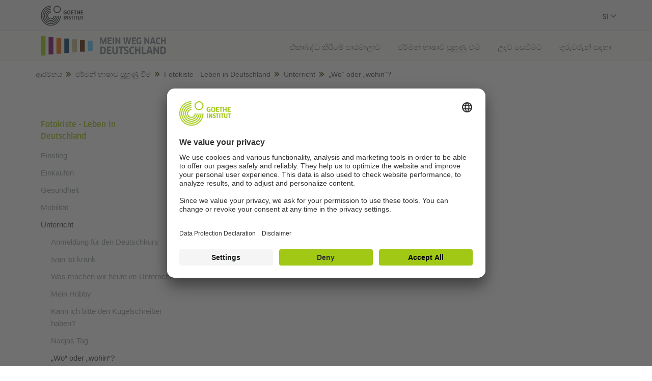

--- FILE ---
content_type: text/html;charset=UTF-8
request_url: https://www.goethe.de/prj/mwd/si/deutschueben/fotokiste/unterricht/7.cfm
body_size: 15083
content:

<!DOCTYPE html>
<html lang="si" dir="ltr">
<head>
<title>„Wo“ oder „wohin“? - Fotokiste - Leben in Deutschland - Mein Weg nach Deutschland - Goethe-Institut</title>
<meta charset="utf-8">
<meta http-equiv="X-UA-Compatible" content="IE=edge">
<meta name="viewport" content="width=device-width, initial-scale=1, shrink-to-fit=no">
<meta name="HandheldFriendly" content="true">
<meta name="audience" content="all">
<meta name="apple-mobile-web-app-status-bar-style" content="black-translucent">
<meta name="mobile-web-app-capable" content="yes">
<meta name="apple-mobile-web-app-capable" content="yes">
<!-- $$customhtml:metaTags$$ -->
<!-- $$customhtml:metadescription$$ -->
<!-- $$customhtml:testHtml$$ -->
<!-- $$customhtml:metakeywords$$ -->
<link rel="preload" href="/resources/projekte/mwnd/assets/fonts/ClanWebPro-NarrMedium-2.woff2" as="font" type="font/woff2" crossorigin>
<link rel="preload" href="/resources/projekte/general/assets/css/bootstrap.css" as="style" onload="this.rel=&quot;stylesheet&quot;">
<link rel="preload" href="/resources/projekte/mwnd/assets/css/noJavascript.css" as="style" onload="this.rel=&quot;stylesheet&quot;">
<link rel="preload" href="/resources/projekte/mwnd/assets/css/rtl.css" as="style" onload="this.rel=&quot;stylesheet&quot;">
<link rel="preload" href="/resources/projekte/mwnd/assets/css/aboveTheFold.gimin.css" as="style" onload="this.rel=&quot;stylesheet&quot;">
<link rel="preload" href="/resources/projekte/mwnd/assets/css/exercises.gimin.css" as="style" onload="this.rel=&quot;stylesheet&quot;">
<script src="/resources/projekte/general/assets/js/lib/jquery.js"></script>
<script src="/resources/projekte/general/assets/js/lib/jquery-migrate-3.0.0.js"></script>
<link rel="preload" href="/resources/projekte/mwnd/assets/css/main.gimin.css" as="style" onload="this.rel=&quot;stylesheet&quot;">
<link rel="preload" href="/resources/projekte/mwnd/assets/css/custom.gimin.css" as="style" onload="this.rel=&quot;stylesheet&quot;">
<link rel="preload" href="/resources/projekte/mwnd/assets/css/subobjects.gimin.css" as="style" onload="this.rel=&quot;stylesheet&quot;">
<script>
(function(w) {
"use strict";
var loadCSS = function(href, before, media) {
var doc = w.document;
var ss = doc.createElement("link");
var ref;
if (before) {
ref = before
} else {
var refs = (doc.body || doc.getElementsByTagName("head")[0]).childNodes;
ref = refs[refs.length - 1]
}
var sheets = doc.styleSheets;
ss.rel = "stylesheet";
ss.href = href;
ss.media = "only x";
function ready(cb) {
if (doc.body) {
return cb()
}
setTimeout(function() {
ready(cb)
})
}
ready(function() {
ref.parentNode.insertBefore(ss, (before ? ref : ref.nextSibling))
});
var onloadcssdefined = function(cb) {
var resolvedHref = ss.href;
var i = sheets.length;
while (i--) {
if (sheets[i].href === resolvedHref) {
return cb()
}
}
setTimeout(function() {
onloadcssdefined(cb)
})
};
function loadCB() {
if (ss.addEventListener) {
ss.removeEventListener("load", loadCB)
}
ss.media = media || "all"
}
if (ss.addEventListener) {
ss.addEventListener("load", loadCB)
}
ss.onloadcssdefined = onloadcssdefined;
onloadcssdefined(loadCB);
return ss
};
if (typeof exports !== "undefined") {
exports.loadCSS = loadCSS
} else {
w.loadCSS = loadCSS
}
}(typeof global !== "undefined" ? global : this));
(function(w) {
if (!w.loadCSS) {
return
}
var rp = loadCSS.relpreload = {};
rp.support = function() {
try {
return w.document.createElement("link").relList.supports("preload")
} catch (e) {
return !1
}
};
rp.poly = function() {
var links = w.document.getElementsByTagName("link");
for (var i = 0; i < links.length; i++) {
var link = links[i];
if (link.rel === "preload" && link.getAttribute("as") === "style") {
w.loadCSS(link.href, link, link.getAttribute("media"));
link.rel = null
}
}
};
if (!rp.support()) {
rp.poly();
var run = w.setInterval(rp.poly, 300);
if (w.addEventListener) {
w.addEventListener("load", function() {
rp.poly();
w.clearInterval(run)
})
}
if (w.attachEvent) {
w.attachEvent("onload", function() {
w.clearInterval(run)
})
}
}
}(this));
</script>
<!-- $$customhtml:headScripts$$ -->
<style>body{font-family:ClanPro-NarrMedium;font-size:1rem;font-weight:400;line-height:1.4;color:#212529;background-color:#fff;width:100vw}@media(hover:hover) and (pointer:fine){body{width:100%}}#lang-background,#nav-background,#nav-menu,#page-wrapper,#search-background,#search-output{opacity:0}header.slide-up{opacity:1}header{position:fixed;top:0;left:0;right:0;height:100px;z-index:100;background:#f2f2f2;will-change:transform;transition:transform .18s cubic-bezier(.3,.73,.3,.74)}@media (min-width:992px){header{height:120px}}#global-head{position:absolute;display:block;top:0;left:0;width:100%;z-index:100;will-change:transform;border-bottom:1px solid #e4e6e7;overflow:hidden;height:50px}@media (min-width:992px){#global-head{height:60px;border-bottom:1px solid rgba(0,0,0,.07)}}#global-head a{font-family:ClanPro-NarrMedium;display:block;font-size:18px;color:#474d50;text-transform:uppercase;padding:16px 20px 11px 0}@media (min-width:992px){#global-head a{padding:11px 20px 9px 0}}#global-head #desktop-sub-menu{display:none;list-style:none;height:60px;float:right}#global-head #desktop-sub-menu li{height:60px;display:inline-block;width:auto;padding:22px 15px 17px;top:0;vertical-align:top;right:0;border:none}#global-head #desktop-sub-menu li a,#global-head #desktop-sub-menu li span{text-decoration:none;text-transform:uppercase;font-family:ClanPro-NarrMedium;color:#788287;transform:none;transition:color .23s ease;font-size:14px;letter-spacing:.08px;padding:0;line-height:22px}#global-head #desktop-sub-menu li a:hover,#global-head #desktop-sub-menu li span:hover{color:#303436;text-decoration:none}#global-head #desktop-sub-menu li.trigger-search a:before{display:none}#global-head #desktop-sub-menu li.language-switcher{padding-right:0}@media (min-width:992px){#global-head #desktop-sub-menu{display:block}}#global-head .search-open{position:absolute;display:inline-block;height:inherit;width:64px;background:#f2f2f2;top:0;right:64px;user-select:none;cursor:pointer;border-left:1px solid #e4e6e7;z-index:100}#global-head .search-open.open{opacity:0}#global-head .search-open a{position:relative;display:block;text-align:center;width:100%;padding:18px 0 16px;pointer-events:none}#global-head .search-open a img{position:relative;display:block;margin:auto auto;width:16px;height:16px;opacity:1}@media (min-width:992px){#global-head .search-open{display:none}#global-head .search-open.desktop{display:block;position:relative;margin-top:2px;width:14px;height:14px}#global-head .search-open.desktop img{opacity:.52;transition:opacity .23s ease}#global-head .search-open.desktop:hover img{opacity:1}}#global-head .language-switcher{position:absolute;display:inline-block;height:inherit;width:64px;background:#f2f2f2;top:0;right:0;user-select:none;cursor:pointer;border-left:1px solid #e4e6e7;transition:background .23s ease}#global-head .language-switcher span{color:#303436;padding:16px 22px 13px;font-size:16px;letter-spacing:.09px;text-transform:uppercase;display:block;transition:color .25s ease,opacity .25s ease}@media (min-width:992px){#global-head .language-switcher{display:none}#global-head .language-switcher.desktop{display:block;position:relative}}nav{position:absolute;z-index:100;top:50px;left:0;width:100%;height:50px}@media (min-width:992px){nav{top:60px;height:60px}}nav #navbar{position:absolute;overflow:hidden;height:inherit;left:0;top:0;right:0;z-index:200;background:#f8f8f6;border-bottom:1px solid #e4e6e7}nav #navbar.no-border{border-bottom:none}nav #navbar .col-12,nav #navbar .container,nav #navbar .row{height:inherit}@media (min-width:992px){nav #navbar{border-bottom:1px solid rgba(0,0,0,.07)}nav #navbar.box-shadow{border-bottom:1px solid rgba(24,26,27,.07)}}nav #desktop-menu{display:none;list-style:none;float:right;margin:22px 0 17px}@media (min-width:992px){nav #desktop-menu{display:block}}nav #desktop-menu li{display:inline-block;padding-left:30px}nav #desktop-menu li:first-child{padding-left:0}nav #desktop-menu li a{color:#788287;opacity:1;transform:none;transition:color .23s ease;font-family:ClanPro-NarrMedium;font-size:15px;line-height:21px;letter-spacing:.08px;text-transform:uppercase}nav #desktop-menu li a.open,nav #desktop-menu li a:hover{color:#303436;text-decoration:none}nav #desktop-menu li[data-click=false] a{cursor:default!important}nav .logo-wrapper{position:relative;display:inline-block;height:inherit}nav .logo-wrapper #logo-mobile a{font-family:ClanPro-NarrMedium;position:relative;display:block;color:#474d50;font-size:14px;line-height:15px;padding:11px 0 9px;user-select:none;text-transform:uppercase}@media (min-width:576px){nav .logo-wrapper #logo-mobile a{font-size:20px;line-height:28px;padding:12px 0 9px}nav .logo-wrapper #logo-mobile a br{display:none}}@media (min-width:992px){nav .logo-wrapper #logo-mobile a{padding:12px 0 12px;font-size:18px;line-height:20px}}@media (min-width:1200px){nav .logo-wrapper #logo-mobile a{padding:18px 0 14px;font-size:20px;line-height:28px}}nav .logo-wrapper #logo-mobile a:hover{text-decoration:none}nav .logo-wrapper span{text-transform:uppercase;color:#a0c814}nav #nav-background{display:none}nav .navicon-trigger{position:absolute;display:inline-block;height:inherit;width:64px;background:#f8f8f6;top:0;right:0;cursor:pointer;user-select:none;border-left:1px solid #e4e6e7}@media (min-width:992px){nav .navicon-trigger{display:none}}nav .navicon-trigger .navicon{position:relative;width:25px;height:2px;background:#303436;left:50%;top:50%;margin-top:-1px;margin-left:-12.5px}nav .navicon-trigger .navicon:after,nav .navicon-trigger .navicon:before{content:'';position:absolute;width:100%;height:2px;background:#303436}nav .navicon-trigger .navicon:before{top:-6px}nav .navicon-trigger .navicon:after{top:6px}@media (max-width:991.98px){nav #nav-menu{position:fixed;display:block;background:#f9f9f9;top:50px;right:0;height:100vh!important;width:100%;visibility:hidden;overflow:hidden;opacity:0;padding:0}}@media (max-width:991.98px) and (min-width:576px){nav #nav-menu{max-width:375px}}@media (max-width:991.98px){nav ul.wrapper{position:relative;display:block;list-style:none;margin:0;padding:0;width:100%;background:0 0;height:100vh;overflow-y:scroll}}@media (max-width:991.98px) and (min-width:576px){nav ul.wrapper{max-width:375px}}@media (max-width:991.98px){nav ul.wrapper.height-fix{height:calc(100vh - 50px)!important}nav ul.wrapper li{position:relative;display:block}nav ul.wrapper li.image{display:none}nav ul.wrapper li.pb{background:#f9f9f9!important;border-top:none!important}nav ul.wrapper li.pb:after,nav ul.wrapper li.pb:before{content:'';position:absolute;top:0;width:100%;width:100vw;height:100%;height:100vh;background:#f9f9f9;opacity:1!important}nav ul.wrapper li.pb::before{left:-20px}nav ul.wrapper li.pb::after{right:-20px}}</style>
<noscript>
<link rel="stylesheet" href="/resources/projekte/general/assets/css/bootstrap.css">
<link rel="stylesheet" href="/resources/projekte/mwnd/assets/css/main.gimin.css">
<link rel="stylesheet" href="/resources/projekte/mwnd/assets/css/noJavascript.css">
<link rel="stylesheet" href="/resources/projekte/mwnd/assets/css/rtl.css">
<link rel="stylesheet" href="/resources/projekte/mwnd/assets/css/aboveTheFold.gimin.css">
<link rel="stylesheet" href="/resources/projekte/mwnd/assets/css/subobjects.min.css">
</noscript>
<!-- BEGIN Usercentrics related code -->
<link rel="preconnect" href="//app.usercentrics.eu" />
<link rel="preconnect" href="//api.usercentrics.eu" />
<link rel="preconnect" href="//privacy-proxy.usercentrics.eu" />
<link rel="preload" href="//app.usercentrics.eu/browser-ui/latest/loader.js" as="script" />
<link rel="preload" href="//privacy-proxy.usercentrics.eu/latest/uc-block.bundle.js" as="script" />
<script id="usercentrics-cmp" data-language="si" data-settings-id="rTbKQ4Qc-" src="https://app.usercentrics.eu/browser-ui/latest/loader.js" async></script>
<meta data-privacy-proxy-server="https://privacy-proxy-server.usercentrics.eu">
<script type="application/javascript" src="https://privacy-proxy.usercentrics.eu/latest/uc-block.bundle.js"></script>
<script>
// The following services are not blocked:
uc.deactivateBlocking([
'rJOZc4jOiWQ', // Webtrekk
'Ouzxu26Rv', // Mapp Intelligence Full Feature Tracking
'Hko_qNsui-Q', // reCAPTCHA
'SkdccNsdj-X' // Bitmovin
]);
// The page is reloaded after opting in to the following services:
uc.reloadOnOptIn('U8QkTd2W'); // Mapbox
uc.reloadOnOptIn('S1pcEj_jZX'); // Google Maps
uc.reloadOnOptIn('RO1d0uR2fCybGj'); // MapTiler
uc.reloadOnOptIn('lZ1Yj0x9eu-o4J'); // Stationista
// The page is reloaded after opting out of the following services:
uc.reloadOnOptOut('U8QkTd2W'); // Mapbox
uc.reloadOnOptOut('S1pcEj_jZX'); // Google Maps
// Custom elements to block
uc.blockElements({
'RO1d0uR2fCybGj': '.map-maptiler', // MapTiler
'lZ1Yj0x9eu-o4J': '.embedded-code-stationista' // Stationista
});
</script>
<!-- END Usercentrics related code -->
<!-- IMPORTANT: all other scripts are added **after** the Smart Data Protector -->
<!-- - - - - - - - - - - - - - - - - - - - - - - - - - - - - - - - - - - - - - - -
Last Update: 2023-06-05 15:05 (Generated: 2025-07-16 12:37, Published: 2024-01-11 13:07) 7.cfm (PID: 1116963 / FID: 21407163 / HTML / Public / si)
- - - - - - - - - - - - - - - - - - - - - - - - - - - - - - - - - - - - - - - - -->
<meta name="CONTENS CMS" property="pid" content="1116963" />

</head>
<body class=" animating" dir="ltr">
<!-- Webtrekk 5.CONTENS, (c) www.webtrekk.de -->
<script type="text/plain" data-usercentrics="Mapp Intelligence Full Feature Tracking" src="/resources/relaunch/js/tiLoader.min.js"></script>
<script type="text/plain" data-usercentrics="Mapp Intelligence Full Feature Tracking">
window._ti = window._ti || {};
window._ti["linkTrack"] = "standard";
window._ti["contentId"] = "www_goethe_de.prj.mwd.si.deutschueben.fotokiste.unterricht.7";
window._ti["contentGroup"] = {"12":"Zentrale","15":"„Wo“ oder „wohin“?","18":"0","1":"www.goethe.de","2":"prj","3":"mwd","4":"deutschueben","5":"fotokiste","6":"unterricht","7":"7","9":"Länderübergreifend","10":"Mein Weg nach Deutschland (WA)"};
window._ti["customParameter"] = {"1":"si","14":"1116963","16":"225","17":"201989"};
</script>
<script>
/* Form tracking */
function webtrekkWatchAllForm() {
if (!window.wts) {
return setTimeout(webtrekkWatchAllForm, 500)
}
$("form").each(function () {
var $form = $(this);
if (typeof $form[0].dataset.beingTracked != 'undefined' && $form[0].dataset.beingTracked === 'true') {
window.wts.push(['multipleFormTrackInstall', $form[0]]);
}
})
console.log("Watched All Forms")
}
setTimeout(webtrekkWatchAllForm, 500)
/* ------------- */
/* File tracking */
function trackDownloadLink(link) {
if (!link.href)
return;
const filePath = link.href
.substring(link.href.indexOf('/') + 2)
.replaceAll(".", "_")
.replaceAll("/", ".");
link.addEventListener("click", () => {
if (typeof window.wt !== "undefined" && typeof window.wt.sendinfo === "function") {
window.wt.sendinfo({linkId: filePath});
}
});
}
document.addEventListener("DOMContentLoaded", () => {
document
.querySelectorAll("a[data-filetracking=true]")
.forEach(link => trackDownloadLink(link));
});
/* ------------- */
</script>
<!-- /Webtrekk 5.CONTENS -->
<div id="body-wrapper">
<nav class="sr-nav" aria-label="Sprungnavigation">
<ul class="sr-nav-list">
<li class="sr-nav-list-item"><a href="#page-content" class="sr-only sr-only-focusable">අන්තර්ගතයට යන්න</a></li>
<li class="sr-nav-list-item"><a href="#navbar" class="sr-only sr-only-focusable">ප්‍රධාන සංචාලනයට ගමන් මාර්ගයට යන්න</a></li>
<li class="sr-nav-list-item"><a href="#nav-language-toggle" class="sr-only sr-only-focusable">හඩ) navigation එකට යන්න. </a></li>
</ul>
</nav>
<header class="slide-up" role="banner">
<div class="translate3d" id="global-head">
<div class="container">
<div class="row">
<div class="col-12 col-md-7 col-xl-8"><a href="https://www.goethe.de/" class="no-userselect d-lg-none goethe-link">Goethe-Institut</a>
<a href="https://www.goethe.de/" class="no-userselect d-none d-lg-block goethe-link"><img src="/resources/projekte/mwnd/assets/img/logo-black.svg" width="84" height="40" alt="Logo: Goethe-Institut"></a>
</div>
<div class="col-md-5 col-xl-4 d-none d-md-inline-block">
<div id="desktop-sub-menu">
<div class="language-switcher desktop no-userselect"><a class="no-transition" href="javascript:;" aria-expanded="false" id="nav-language-toggle" aria-haspopup="true" aria-controls="nav-lang-menu" aria-label="Ausgewählte Sprache: සිංහල">si</a></div>
</div>
</div>
<!-- <div class="col-12 col-md-8">
<div class="search-field">
<input id="search-input" type="text" placeholder="Suche" value="">
</div>
</div> -->
</div>
</div>
<!--<div class="trigger-search search-open">
<a class="no-transition" href="search"><img src="/resources/projekte/mwnd/assets/img/icon-search.svg"></a>
</div>
<div class="trigger-search search-close">
<div></div>
</div>-->
<button class="language-switcher no-userselect" aria-controls="nav-lang-menu" aria-haspopup="true" aria-expanded="false" aria-label="Ausgewählte Sprache: සිංහල"><span>si</span>
<div class="close-icon"></div>
</button>
</div>
<div class="vh-100" id="nav-language">
<ul id="nav-lang-menu" aria-label="Sprachnavigation">
<li class="lang"><a class="lang-link ui-element list-point " href="../../../../ar/deutschueben/fotokiste/unterricht/7.cfm" data-slug="ar" data-name="‏اللغة العربية" lang="ar"><span style="text-transform: uppercase" aria-hidden="true">ar - </span><span lang="ar">‏اللغة العربية</span></a></li><li class="lang"><a class="lang-link ui-element list-point " href="../../../../bs/deutschueben/fotokiste/unterricht/7.cfm" data-slug="bs" data-name="Bosanski" lang="bs"><span style="text-transform: uppercase" aria-hidden="true">bs - </span><span lang="bs">Bosanski</span></a></li><li class="lang"><a class="lang-link ui-element list-point " href="../../../../cn/deutschueben/fotokiste/unterricht/7.cfm" data-slug="cn" data-name="繁體中文" lang="cn"><span style="text-transform: uppercase" aria-hidden="true">cn - </span><span lang="cn">繁體中文</span></a></li><li class="lang"><a class="lang-link ui-element list-point " href="../../../../de/deutschueben/fotokiste/unterricht/7.cfm" data-slug="de" data-name="Deutsch" lang="de"><span style="text-transform: uppercase" aria-hidden="true">de - </span><span lang="de">Deutsch</span></a></li><li class="lang"><a class="lang-link ui-element list-point " href="../../../../en/deutschueben/fotokiste/unterricht/7.cfm" data-slug="en" data-name="English" lang="en"><span style="text-transform: uppercase" aria-hidden="true">en - </span><span lang="en">English</span></a></li><li class="lang"><a class="lang-link ui-element list-point " href="../../../../es/deutschueben/fotokiste/unterricht/7.cfm" data-slug="es" data-name="Español" lang="es"><span style="text-transform: uppercase" aria-hidden="true">es - </span><span lang="es">Español</span></a></li><li class="lang"><a class="lang-link ui-element list-point " href="../../../../fa/deutschueben/fotokiste/unterricht/7.cfm" data-slug="fa" data-name="فارسی" lang="fa"><span style="text-transform: uppercase" aria-hidden="true">fa - </span><span lang="fa">فارسی</span></a></li><li class="lang"><a class="lang-link ui-element list-point " href="../../../../fr/deutschueben/fotokiste/unterricht/7.cfm" data-slug="fr" data-name="Français" lang="fr"><span style="text-transform: uppercase" aria-hidden="true">fr - </span><span lang="fr">Français</span></a></li><li class="lang"><a class="lang-link ui-element list-point " href="../../../../hi/deutschueben/fotokiste/unterricht/7.cfm" data-slug="hi" data-name="हिन्दी" lang="hi"><span style="text-transform: uppercase" aria-hidden="true">hi - </span><span lang="hi">हिन्दी</span></a></li><li class="lang"><a class="lang-link ui-element list-point " href="../../../../id/deutschueben/fotokiste/unterricht/7.cfm" data-slug="id" data-name="Bahasa Indonesia" lang="id"><span style="text-transform: uppercase" aria-hidden="true">id - </span><span lang="id">Bahasa Indonesia</span></a></li><li class="lang"><a class="lang-link ui-element list-point " href="../../../../km/deutschueben/fotokiste/unterricht/7.cfm" data-slug="km" data-name="ភាសាខ្មែរ" lang="km"><span style="text-transform: uppercase" aria-hidden="true">km - </span><span lang="km">ភាសាខ្មែរ</span></a></li><li class="lang"><a class="lang-link ui-element list-point " href="../../../../ko/deutschueben/fotokiste/unterricht/7.cfm" data-slug="ko" data-name="한국어" lang="ko"><span style="text-transform: uppercase" aria-hidden="true">ko - </span><span lang="ko">한국어</span></a></li><li class="lang"><a class="lang-link ui-element list-point " href="../../../../ku/deutschueben/fotokiste/unterricht/7.cfm" data-slug="ku" data-name="Kurmancî" lang="ku"><span style="text-transform: uppercase" aria-hidden="true">ku - </span><span lang="ku">Kurmancî</span></a></li><li class="lang"><a class="lang-link ui-element list-point " href="../../../../mk/deutschueben/fotokiste/unterricht/7.cfm" data-slug="mk" data-name="македонски" lang="mk"><span style="text-transform: uppercase" aria-hidden="true">mk - </span><span lang="mk">македонски</span></a></li><li class="lang"><a class="lang-link ui-element list-point " href="../../../../my/deutschueben/fotokiste/unterricht/7.cfm" data-slug="my" data-name="မြန်မာ" lang="my"><span style="text-transform: uppercase" aria-hidden="true">my - </span><span lang="my">မြန်မာ</span></a></li><li class="lang"><a class="lang-link ui-element list-point " href="../../../../ptbr/deutschueben/fotokiste/unterricht/7.cfm" data-slug="pt" data-name="Português (Brasil)" lang="pt"><span style="text-transform: uppercase" aria-hidden="true">pt - </span><span lang="pt">Português (Brasil)</span></a></li><li class="lang"><a class="lang-link ui-element list-point " href="../../../../ru/deutschueben/fotokiste/unterricht/7.cfm" data-slug="ru" data-name="Pусский" lang="ru"><span style="text-transform: uppercase" aria-hidden="true">ru - </span><span lang="ru">Pусский</span></a></li><li class="lang"><a class="lang-link ui-element list-point is-active" href="" aria-label="Ausgewählte Sprache: සිංහල" aria-current="page" data-slug="si" data-name="සිංහල" lang="si"><span style="text-transform: uppercase" aria-hidden="true">si - </span><span lang="si">සිංහල</span></a></li><li class="lang"><a class="lang-link ui-element list-point " href="../../../../sq/deutschueben/fotokiste/unterricht/7.cfm" data-slug="sq" data-name="Shqip" lang="sq"><span style="text-transform: uppercase" aria-hidden="true">sq - </span><span lang="sq">Shqip</span></a></li><li class="lang"><a class="lang-link ui-element list-point " href="../../../../sr/deutschueben/fotokiste/unterricht/7.cfm" data-slug="sr" data-name="Srpski" lang="sr"><span style="text-transform: uppercase" aria-hidden="true">sr - </span><span lang="sr">Srpski</span></a></li><li class="lang"><a class="lang-link ui-element list-point " href="../../../../sw/deutschueben/fotokiste/unterricht/7.cfm" data-slug="sw" data-name="Kiswahili" lang="sw"><span style="text-transform: uppercase" aria-hidden="true">sw - </span><span lang="sw">Kiswahili</span></a></li><li class="lang"><a class="lang-link ui-element list-point " href="../../../../ta/deutschueben/fotokiste/unterricht/7.cfm" data-slug="ta" data-name="தமிழ்" lang="ta"><span style="text-transform: uppercase" aria-hidden="true">ta - </span><span lang="ta">தமிழ்</span></a></li><li class="lang"><a class="lang-link ui-element list-point " href="../../../../th/deutschueben/fotokiste/unterricht/7.cfm" data-slug="th" data-name="ภาษาไทย" lang="th"><span style="text-transform: uppercase" aria-hidden="true">th - </span><span lang="th">ภาษาไทย</span></a></li><li class="lang"><a class="lang-link ui-element list-point " href="../../../../ti/deutschueben/fotokiste/unterricht/7.cfm" data-slug="ti" data-name="ትግርኛ" lang="ti"><span style="text-transform: uppercase" aria-hidden="true">ti - </span><span lang="ti">ትግርኛ</span></a></li><li class="lang"><a class="lang-link ui-element list-point " href="../../../../tl/deutschueben/fotokiste/unterricht/7.cfm" data-slug="tl" data-name="Tagalog" lang="tl"><span style="text-transform: uppercase" aria-hidden="true">tl - </span><span lang="tl">Tagalog</span></a></li><li class="lang"><a class="lang-link ui-element list-point " href="../../../../tr/deutschueben/fotokiste/unterricht/7.cfm" data-slug="tr" data-name="Türkçe" lang="tr"><span style="text-transform: uppercase" aria-hidden="true">tr - </span><span lang="tr">Türkçe</span></a></li><li class="lang"><a class="lang-link ui-element list-point " href="../../../../uk/deutschueben/fotokiste/unterricht/7.cfm" data-slug="uk" data-name="Українська" lang="uk"><span style="text-transform: uppercase" aria-hidden="true">uk - </span><span lang="uk">Українська</span></a></li><li class="lang"><a class="lang-link ui-element list-point " href="../../../../vi/deutschueben/fotokiste/unterricht/7.cfm" data-slug="vi" data-name="Tiếng Việt" lang="vi"><span style="text-transform: uppercase" aria-hidden="true">vi - </span><span lang="vi">Tiếng Việt</span></a></li><li class="lang"><a class="lang-link ui-element list-point " href="../../../../zh/deutschueben/fotokiste/unterricht/7.cfm" data-slug="zh" data-name="简体中文" lang="zh"><span style="text-transform: uppercase" aria-hidden="true">zh - </span><span lang="zh">简体中文</span></a></li>
</ul>
</div>
<nav id="main-nav">
<div id="navbar" style="z-index:12!important;">
<div class="container">
<div class="row">
<div class="col-12 col-md-8 col-lg-3 col-xl-4">
<div class="d-flex d-lg-none h-100">
<a class="no-userselect d-flex align-items-center" href="https://www.goethe.de/prj/mwd/si/index.html" aria-label="Startseite">
<svg xmlns="http://www.w3.org/2000/svg" class="mobile-logo" aria-hidden="true" focusable="false" width="79" height="30" viewBox="0 0 997.09 378.17"><defs><style>.cls-1{fill:#a0c814;}.cls-2{fill:#5ac8f5;}.cls-3{fill:#502300;}.cls-4{fill:#c8b987;}.cls-5{fill:#003969;}.cls-6{fill:#eb6400;}.cls-7{fill:#82055f;}</style></defs><rect class="cls-1" width="91.22" height="376.65"/><rect class="cls-2" x="904.07" y="89.92" width="91.22" height="196.82"/><rect class="cls-3" x="753.39" y="76.31" width="91.22" height="225.48"/><rect class="cls-4" x="602.71" y="62.69" width="91.22" height="251.27"/><rect class="cls-5" x="452.03" y="49.08" width="91.22" height="278.49"/><rect class="cls-6" x="301.36" y="35.47" width="91.22" height="305.72"/><rect class="cls-7" x="150.68" y="21.85" width="91.22" height="332.95"/></svg>
</a>
</div>
<div class="d-none d-lg-flex h-100">
<a class="no-userselect d-flex align-items-center" href="https://www.goethe.de/prj/mwd/si/index.html" aria-label="Startseite">
<svg xmlns="http://www.w3.org/2000/svg" class="logo-desktop" aria-hidden="true" focusable="false" width="248" height="44" viewBox="0 0 2424.37 376.65"><defs><style>.cls-1{fill:#788287;}.cls-2{fill:#a0c814;}.cls-3{fill:#5ac8f5;}.cls-4{fill:#502300;}.cls-5{fill:#c8b987;}.cls-6{fill:#003969;}.cls-7{fill:#eb6400;}.cls-8{fill:#82055f;}</style></defs><path class="cls-1" d="M1170,28.16,1196.29,102l4.44,13h.51l4.27-13,26.42-73.85h29.86V156.08h-24.57V91.78l.35-13.82-.51-.17-4.43,13.13-23.21,65.16h-17.9l-23-65L1164.06,78l-.34.17.17,13.82v64.13h-23.54V28.16Z"/><path class="cls-1" d="M1363.44,131.85l-.69,24.23H1284V28.16h76.41l.52,24.56h-50.1V79h42.13V101.5h-42.13v30.3Z"/><path class="cls-1" d="M1381.17,28.16h27.46V156.08h-27.46Z"/><path class="cls-1" d="M1507.39,156.08l-43.84-69.25-7.16-11.94-.34.18.17,13.81v67.2h-23.71V28.16h23l47.41,77.6.35-.17L1503,92V28.16h23.54V156.08Z"/><path class="cls-1" d="M1674.53,28.16l16.2,87.5,2.38,13.64h.52l1.87-13.64,14-87.5h26.76l-26.93,127.92h-32.23l-15.15-86-2-13.81h-.51l-2.22,13.81-14.67,86h-32.27L1583.11,28.16h27.78l14,87.66,2.05,13.65h.5l2.23-13.65,16.19-87.66Z"/><path class="cls-1" d="M1830.75,131.85l-.68,24.23h-78.8V28.16h76.41l.52,24.56h-50.15V79h42.13V101.5h-42.13v30.3Z"/><path class="cls-1" d="M1927.62,151.47a70.6,70.6,0,0,1-16.11,5.05,96.16,96.16,0,0,1-19.37,2q-15,0-25.49-4.09a40.84,40.84,0,0,1-17.14-12.28,51,51,0,0,1-9.63-20.64,125.49,125.49,0,0,1-3-29.17q0-34.28,13.47-50.31t42.92-16a96.58,96.58,0,0,1,17,1.54,74.51,74.51,0,0,1,15.37,4.23l-2.73,23.88a73.92,73.92,0,0,0-13.38-3.78,75.09,75.09,0,0,0-14.65-1.44,46.57,46.57,0,0,0-14.32,1.88,17.69,17.69,0,0,0-9.21,6.64,31.61,31.61,0,0,0-4.86,12.8A117.07,117.07,0,0,0,1865,92a127.33,127.33,0,0,0,1.36,20.55,32.54,32.54,0,0,0,4.53,12.79,16.34,16.34,0,0,0,8.18,6.49,37.54,37.54,0,0,0,12.36,1.78c2.28,0,4.41-.08,6.4-.26a25.2,25.2,0,0,0,5.71-1.11V86.83h24Z"/><path class="cls-1" d="M2062.87,156.08l-43.82-69.25-7.16-11.94-.35.18.18,13.81v67.2H1988V28.16h23l47.42,77.6.34-.17L2058.44,92V28.16H2082V156.08Z"/><path class="cls-1" d="M2169.64,130.83H2128.7l-6.31,25.25h-28.31l39.23-127.92h32.75l39.73,127.92h-29.85ZM2145.93,63l-11.26,44.52h29.16L2152.58,63l-2.9-13.65h-.52Z"/><path class="cls-1" d="M2287.31,54.76a62,62,0,0,0-10.1-2.81,64,64,0,0,0-12-1.11A39.51,39.51,0,0,0,2252,52.72a17.06,17.06,0,0,0-8.52,6.56,32.11,32.11,0,0,0-4.69,12.45,109.24,109.24,0,0,0-1.46,19.53,121.78,121.78,0,0,0,1.46,20.81,34.14,34.14,0,0,0,4.78,13.13,17.38,17.38,0,0,0,8.77,6.91,39.32,39.32,0,0,0,13.31,2,51.75,51.75,0,0,0,11.77-1.26,54.48,54.48,0,0,0,10.24-3.49l2.72,22.72a54.9,54.9,0,0,1-13.3,4.61,70.18,70.18,0,0,1-15.35,1.7q-26.79,0-39.66-16t-12.88-51q0-33.09,13-49.24T2263.31,26a74.8,74.8,0,0,1,14.32,1.45,57.25,57.25,0,0,1,12.45,3.66Z"/><path class="cls-1" d="M2372.42,156.08v-53h-39.56v53h-26.79V28.16h26.79v50h39.56v-50h26.78V156.08Z"/><path class="cls-1" d="M1248.52,275.36q0,20-3.64,33.82t-11.1,22.48a42.76,42.76,0,0,1-18.55,12.62,77.69,77.69,0,0,1-25.93,3.94h-49V204.08h48.42a83.22,83.22,0,0,1,27.09,3.94,42.22,42.22,0,0,1,18.64,12.5q7.29,8.53,10.67,22.08A138.31,138.31,0,0,1,1248.52,275.36Zm-31.7-.24a133.73,133.73,0,0,0-1.44-21.9q-1.44-8.44-4.81-13.16a16.83,16.83,0,0,0-8.63-6.44,42.53,42.53,0,0,0-13-1.68h-18.45v88.63H1189a43.47,43.47,0,0,0,12.78-1.64,15.94,15.94,0,0,0,8.64-6.53q3.38-4.89,4.9-13.73A142.79,142.79,0,0,0,1216.82,275.12Z"/><path class="cls-1" d="M1358.23,320.9l-.73,27.28h-88.8V204.08h86.08l.56,27.67h-56.48v29.58h47.46V286.7h-47.46v34.2Z"/><path class="cls-1" d="M1479.66,299.18q0,51.51-52.83,51.5-26.32,0-39.79-12.69t-13.44-38.81v-95.1H1404v94.69q0,12.5,5.38,18.05t17.49,5.58q12.11,0,17.38-5.48t5.29-18.15V204.08h30.16Z"/><path class="cls-1" d="M1557.85,232.32V348.18h-30.54V232.32h-35l.77-28.24h99.14l.57,28.24Z"/><path class="cls-1" d="M1686.21,305.53q0,21.33-12.88,33.23T1637,350.68a86.9,86.9,0,0,1-21.61-2.6,70.13,70.13,0,0,1-18.74-7.57l4-26.52a96.18,96.18,0,0,0,17.19,7,64.68,64.68,0,0,0,18.55,2.53q10.95,0,15.86-4t4.89-12.11a11.84,11.84,0,0,0-4.42-9.6,47.36,47.36,0,0,0-11.14-6.63q-6.72-3-14.42-6.15a67.23,67.23,0,0,1-14.41-8.17,41.58,41.58,0,0,1-11.14-12.62q-4.42-7.58-4.41-19.31a50.75,50.75,0,0,1,2.78-17.1,34.74,34.74,0,0,1,8.71-13.55,42.55,42.55,0,0,1,15-9.13,61.94,61.94,0,0,1,21.47-3.36,103.33,103.33,0,0,1,19.3,1.82,73.6,73.6,0,0,1,17,5.29L1678.18,235a96.28,96.28,0,0,0-30.93-5.57,41.44,41.44,0,0,0-10.18,1.06,17.31,17.31,0,0,0-6.44,3,10.45,10.45,0,0,0-3.37,4.51,16.35,16.35,0,0,0-1,5.67,11.41,11.41,0,0,0,4.41,9.32,48,48,0,0,0,11.15,6.44q6.7,2.86,14.4,6.06a66.35,66.35,0,0,1,14.33,8.15,41.65,41.65,0,0,1,11.15,12.63Q1686.21,293.81,1686.21,305.53Z"/><path class="cls-1" d="M1785.92,234.05a69.77,69.77,0,0,0-11.44-3.17,71.42,71.42,0,0,0-13.53-1.26,44.74,44.74,0,0,0-14.8,2.12,19.23,19.23,0,0,0-9.61,7.4,36.23,36.23,0,0,0-5.34,14,123,123,0,0,0-1.58,21.94,139,139,0,0,0,1.58,23.5,38.25,38.25,0,0,0,5.39,14.79,19.66,19.66,0,0,0,9.89,7.78,44.49,44.49,0,0,0,15,2.21,58,58,0,0,0,13.26-1.44,58.68,58.68,0,0,0,11.52-3.94l3.08,25.55a62.15,62.15,0,0,1-15,5.19,79.9,79.9,0,0,1-17.3,1.92q-30.15,0-44.66-18.06t-14.5-57.5q0-37.26,14.6-55.42t46.3-18.16a85.7,85.7,0,0,1,16.14,1.63,64.77,64.77,0,0,1,14,4.13Z"/><path class="cls-1" d="M1881.79,348.18V288.43h-44.54v59.75h-30.2V204.08h30.2v56.3h44.58v-56.3H1912v144.1Z"/><path class="cls-1" d="M2020.31,320.13l-.75,28.05H1937V204.08h30.3v116Z"/><path class="cls-1" d="M2109.66,319.75h-46.11l-7.1,28.43h-31.91l44.19-144.1h36.89l44.73,144.1h-33.58ZM2083,243.28l-12.63,50.15h32.83l-12.69-50.15-3.24-15.38h-.57Z"/><path class="cls-1" d="M2248.18,348.18l-49.38-78-8.05-13.44-.39.19.2,15.56v75.75h-26.73V204.08h26l53.4,87.45.39-.19-.39-15.37V204.08h26.51v144.1Z"/><path class="cls-1" d="M2402.85,275.36q0,20-3.65,33.82t-11.06,22.48a42.53,42.53,0,0,1-18.53,12.62,77.77,77.77,0,0,1-26,3.94h-49V204.08h48.42a83.26,83.26,0,0,1,27.09,3.94,42.25,42.25,0,0,1,18.63,12.5q7.29,8.53,10.66,22.08A137.75,137.75,0,0,1,2402.85,275.36Zm-31.7-.24a136,136,0,0,0-1.44-21.9c-1-5.63-2.53-10-4.81-13.16a16.83,16.83,0,0,0-8.65-6.44,42.46,42.46,0,0,0-13-1.73h-18.44v88.68h18.44a43.43,43.43,0,0,0,12.78-1.64,16,16,0,0,0,8.65-6.53q3.35-4.89,4.9-13.73A143.89,143.89,0,0,0,2371.15,275.12Z"/><rect class="cls-2" width="91.22" height="376.65"/><rect class="cls-3" x="904.07" y="89.92" width="91.22" height="196.82"/><rect class="cls-4" x="753.39" y="76.31" width="91.22" height="225.48"/><rect class="cls-5" x="602.71" y="62.69" width="91.22" height="251.27"/><rect class="cls-6" x="452.03" y="49.08" width="91.22" height="278.49"/><rect class="cls-7" x="301.36" y="35.47" width="91.22" height="305.72"/><rect class="cls-8" x="150.68" y="21.85" width="91.22" height="332.95"/></svg>
</a>
</div>
</div>
<div class="col-md-9 col-xl-8 d-none d-md-inline-block desktop-navigation-wrapper">
<ul id="desktop-menu" aria-label="Hauptnavigation">
<li data-click=""><a class="menu-link" href="#"></a></li>
<li data-click=""><a class="menu-link" href="#"></a></li>
<li data-click=""><a class="menu-link" href="#"></a></li>
<li data-click=""><a class="menu-link" href="#"></a></li>
</ul>
</div>
</div>
</div>
<button class="navicon-trigger no-userselect" aria-controls="nav-menu" aria-label="Hauptnavigation">
<div class="navicon"></div>
</button>
</div>
<div class="vh-100" id="nav-menu">
<div class="vh-100" id="menu-wrapper">
<div class="nav-title-fake vw-100"></div>
<ul class="wrapper">
<li class="nav-title main vw-100">
<h1>Mein Weg nach Deutschland</h1></li>
<li>
<ul class="main" aria-label="Hauptnavigation">
</ul>
</li>
</ul>
</div>
</div>
</nav>
<div class="vh-100" id="nav-background"></div>
</header>
<div id="search-background"></div>
<div class="translate3d" id="search-output"></div>
<div class="scroll-container" id="page-wrapper">
<div id="page-content" role="main" class="page-content animation-container" data-title="„Wo“ oder „wohin“?" data-navtitle="„Wo“ oder „wohin“?" data-secondtitle="Fotokiste - Leben in Deutschland" data-nav="si/navigation.html" data-resources="/resources/files/">
<div class="container container-breadcrumb">
<div class="row">
<div class="col-12">
<nav aria-label="Sie befinden sich hier:" class="breadcrumb">
<ol><li>
<a href="../../../../si/startseite.html" >ආරම්භය </a>
</li><li>
<a href="../../../../si/deutschueben.html" >ජර්මන් භාෂාව පුහුණු වීම</a>
</li><li>
<a href="../../../../si/deutschueben/fotokiste.html" >Fotokiste - Leben in Deutschland</a>
</li><li>
<a href="../../../../si/deutschueben/fotokiste/unterricht.html" >Unterricht</a>
</li><li>
<a href="" aria-current="location">„Wo“ oder „wohin“?</a>
</li></ol>
</nav>
</div>
</div>
</div>
<div class="container container-exercises">
<div class="row ">
<div class="col-4 col-xl-3 d-none d-lg-block">
<div id="secondary-navigation-page" class="open">
<ul>
<li class="title">Fotokiste - Leben in Deutschland</li>
<li class="translate3d">
<a href="../../../../si/deutschueben/fotokiste/einstieg.html" class="main-bullet ">Einstieg</a>
</li>
<li class="translate3d">
<a href="../../../../si/deutschueben/fotokiste/einkaufen.html" class="main-bullet ">Einkaufen</a>
</li>
<li class="translate3d">
<a href="../../../../si/deutschueben/fotokiste/gesundheit.html" class="main-bullet ">Gesundheit</a>
</li>
<li class="translate3d">
<a href="../../../../si/deutschueben/fotokiste/mobilitaet.html" class="main-bullet ">Mobilität</a>
</li>
<li class="translate3d">
<a href="../../../../si/deutschueben/fotokiste/unterricht.html" class="main-bullet active">Unterricht</a>
<ul class="sub-list open">
<a class="main-bullet" href="#"></a>
<li class="translate3d">
<a href="../../../../si/deutschueben/fotokiste/unterricht/1.cfm" class="main-bullet ">Anmeldung für den Deutschkurs</a>
</li>
<a class="main-bullet" href="#"></a>
<li class="translate3d">
<a href="../../../../si/deutschueben/fotokiste/unterricht/2.cfm" class="main-bullet ">Ivan ist krank</a>
</li>
<a class="main-bullet" href="#"></a>
<li class="translate3d">
<a href="../../../../si/deutschueben/fotokiste/unterricht/3.cfm" class="main-bullet ">Was machen wir heute im Unterricht?</a>
</li>
<a class="main-bullet" href="#"></a>
<li class="translate3d">
<a href="../../../../si/deutschueben/fotokiste/unterricht/4.cfm" class="main-bullet ">Mein Hobby</a>
</li>
<a class="main-bullet" href="#"></a>
<li class="translate3d">
<a href="../../../../si/deutschueben/fotokiste/unterricht/5.cfm" class="main-bullet ">Kann ich bitte den Kugelschreiber haben?</a>
</li>
<a class="main-bullet" href="#"></a>
<li class="translate3d">
<a href="../../../../si/deutschueben/fotokiste/unterricht/6.cfm" class="main-bullet ">Nadjas Tag</a>
</li>
<a class="main-bullet" href="#"></a>
<li class="translate3d">
<a href="../../../../si/deutschueben/fotokiste/unterricht/7.cfm" class="main-bullet active">„Wo“ oder „wohin“?</a>
</li>
<a class="main-bullet" href="#"></a>
<li class="translate3d">
<a href="../../../../si/deutschueben/fotokiste/unterricht/8.cfm" class="main-bullet ">E-Mail an Frau Schneider</a>
</li>
<a class="main-bullet" href="#"></a>
<li class="translate3d">
<a href="../../../../si/deutschueben/fotokiste/unterricht/1-alt.html" class="main-bullet ">Ivan ist krank</a>
</li>
<a class="main-bullet" href="#"></a>
<li class="translate3d">
<a href="../../../../si/deutschueben/fotokiste/unterricht/2-alt.html" class="main-bullet ">Was machen wir heute im Unterricht?</a>
</li>
<a class="main-bullet" href="#"></a>
<li class="translate3d">
<a href="../../../../si/deutschueben/fotokiste/unterricht/3-alt.html" class="main-bullet ">Mein Hobby (1/6)</a>
</li>
<a class="main-bullet" href="#"></a>
<li class="translate3d">
<a href="../../../../si/deutschueben/fotokiste/unterricht/4-alt.html" class="main-bullet ">Mein Hobby (2/6)</a>
</li>
<a class="main-bullet" href="#"></a>
<li class="translate3d">
<a href="../../../../si/deutschueben/fotokiste/unterricht/5-alt.html" class="main-bullet ">Mein Hobby (3/6)</a>
</li>
<a class="main-bullet" href="#"></a>
<li class="translate3d">
<a href="../../../../si/deutschueben/fotokiste/unterricht/6-alt.html" class="main-bullet ">Mein Hobby (4/6)</a>
</li>
<a class="main-bullet" href="#"></a>
<li class="translate3d">
<a href="../../../../si/deutschueben/fotokiste/unterricht/7-alt.html" class="main-bullet ">Mein Hobby (5/6)</a>
</li>
<a class="main-bullet" href="#"></a>
<li class="translate3d">
<a href="../../../../si/deutschueben/fotokiste/unterricht/8-alt.html" class="main-bullet ">Mein Hobby (6/6)</a>
</li>
<a class="main-bullet" href="#"></a>
<li class="translate3d">
<a href="../../../../si/deutschueben/fotokiste/unterricht/9-alt.html" class="main-bullet ">Nadjas Tag</a>
</li>
</ul>
</li>
<li class="translate3d">
<a href="../../../../si/deutschueben/fotokiste/wohnen.html" class="main-bullet ">Wohnen</a>
</li>
</ul>
</div>
</div>
<div class="col-12 col-lg-8 col-xl-6 animate-fade add-exercise">
<div direction="ltr">
<h1>„Wo“ oder „wohin“?</h1>
<div class="application">
<div class="moodle-lesson-wrapper">
<iframe data-src="/services/moodle_lesson/index.cfm?questionid=11294&environment=prod&hostversion=1" class="moodle-lesson"></iframe>
<div class="moodle-frame-overlay">
<div class="overlay-spinner">
<img src="/resources/relaunch/img/spinner_mwnd.png">
</div>
</div>
<script src="/services/moodle_lesson/assets/js/iframeResizer.min.js"></script>
<script>
let iframe = document.querySelector(".moodle-lesson"),
toggleLoadingOverlay = function(toggle) {
iframe.nextElementSibling.style.opacity = toggle ? 1 : 0;
};
iFrameResize({
heightCalculationMethod: "lowestElement",
checkOrigin: false,
onResized: function() { toggleLoadingOverlay(false); }
}, iframe);
document.addEventListener("DOMContentLoaded", function() {
iframe.setAttribute("src", iframe.getAttribute("data-src") + "&ismobile=" + detectMobileBrowser());
iframe.removeAttribute("data-src");
setTimeout(function() { toggleLoadingOverlay(false); }, 7500);
});
window.addEventListener("message", function(e) {
if (e.data === "resetLesson" || e.data === "submitLesson") {
toggleLoadingOverlay(true);
setTimeout(function() { toggleLoadingOverlay(false); }, 5000);
}
});
// Function to receive status from iframe
window.addEventListener("message", function(event) {
const data = event.data;
if (data.name == "moodle_status") {
// Save status in a cookie (expires in 7 days)
document.cookie = "moodle_status_1116963" + "=" + encodeURIComponent(data.finished) + "; path=/; max-age=" + (60 * 60 * 24 * 7);
}
});
</script>
</div>
</div>
</div>
</div>
</div>
</div>
<div class="progress-bar progress-bar-link">
<div class="progress-point "></div>
<div class="progress-point "></div>
<div class="progress-point "></div>
<div class="progress-point "></div>
<div class="progress-point "></div>
<div class="progress-point "></div>
<div class="progress-point active"></div>
<div class="progress-point "></div>
<div class="progress-point "></div>
<div class="progress-point "></div>
<div class="progress-point "></div>
<div class="progress-point "></div>
<div class="progress-point "></div>
<div class="progress-point "></div>
<div class="progress-point "></div>
<div class="progress-point "></div>
<div class="progress-point "></div>
</div>
<div class="col-12 col-lg-12 pagination">
<hr class="animate-fade">
</div>
<div class="row">
<div class="col-3 col-lg-3 text-left animate-fade pagination padding-left-percent-6">
<a class="button button-pagination prev" href="../../../../si/deutschueben/fotokiste/unterricht/6.cfm"></a>
</div>
<div class="col-6 col-lg-6 text-center animate-fade pagination">
<p class="pagination">07 / 17</p>
</div>
<div class="col-3 col-lg-3 text-right animate-fade pagination padding-right-percent-6">
<a class="button button-pagination next" href="../../../../si/deutschueben/fotokiste/unterricht/8.cfm"></a>
</div>
</div>
</div>
</div>
<footer id="footer">
<div class="container first-child">
<div class="row justify-content-between logo-wrapper">
<div class="col-8 col-md-2 col-lg-5"><img id="logo-footer" src="/resources/projekte/mwnd/assets/img/logo-footer.svg"
alt="Logo: Goethe-Institut"></div>
<div class="col-4 d-md-none">
<a href="#body-wrapper" class="scroll-up-footer scroll-top" aria-label="Zum Seitenanfang springen"></a>
</div>
<div class="col-12 col-md-4 col-lg-3">
<ul class="footer-primary">
<li><a class="footer-link" href="https://www.goethe.de/prj/mwd/si/deutschueben.html" title="">ජර්මන් භාෂාව පුහුණු වීම</a></li><li><a class="footer-link" href="https://www.goethe.de/prj/mwd/si/glossar.html" title="">වචන මාලාව</a></li><li><a class="footer-link" href="https://www.goethe.de/prj/mwd/en/barrierefreiheit.html" title="">Declaration of Accessibility</a></li><li><a class="footer-link" href="https://www.goethe.de/prj/mwd/de/gebaerdensprache.html" title="">Gebärdensprache</a></li>
</ul>
<hr>
</div>
<div class="col-12 col-md-4 col-lg-3">
<ul class="footer-secondary">
<li> <a class="footer-link" href="https://www.goethe.de/prj/mwd/en/ueberdasprojekt.html" title="">About the project </a></li><li> <a class="footer-link" href="https://www.goethe.de/en/spr/kur.html" title="">German Courses</a></li><li> <a class="footer-link" href="https://www.goethe.de/prj/mwd/en/newsletter.html" title="">Newsletter</a></li>
</ul>
<hr>
<p class="footer-social mb-3" style="display: flex;">
<a class="footer-link" href="https://www.facebook.com/meinwegnachdeutschland/" target="_blank" style="padding-right: 15px;"><img src="/resources/projekte/mwnd/assets/img/icon-facebook.png" width="24" height="24" alt="Facebook-Kanal von Mein Weg nach Deutschland"></a>
<a class="footer-link" href="https://www.instagram.com/goetheinstitut.mwnd/" target="_blank" style="padding-right: 15px;"><img src="/resources/projekte/mwnd/assets/img/icon-instagram.png" width="24" height="24" alt="Instagram-Kanal von Mein Weg nach Deutschland"></a>
</p>
<hr>
</div>
<div class="col-1 d-none d-md-block">
<a href="#body-wrapper" class="scroll-up-footer scroll-top" aria-label="Zum Seitenanfang springen"></a>
</div>
<div class="col-12">
<div class="footer-copyright-container">
<p class="footer-copyright-text">© 2025 Goethe-Institut</p>
<ul class="footer-copyright">
<li><a class="footer-link" href="https://www.goethe.de/prj/mwd/si/smp.cfm">Sitemap</a></li><li><a class="footer-link" href="https://www.goethe.de/prj/mwd/en/datenschutz.html">Data privacy</a></li><li><a class="footer-link" href="https://www.goethe.de/prj/mwd/en/impressum.html">Disclaimer</a></li><li><a class="footer-link" href="https://www.goethe.de/prj/mwd/en/nutzungsbedingungen.html">Terms</a></li><li><a class="footer-link" href="https://javascript:UC_UI.showSecondLayer(); void 0">රහස්‍යතා සැකසුම්</a></li>
</ul>
</div>
</div>
</div>
</div>
<div class="container-fluid project-information">
<div class="container">
<div class="row">
<div class="col-12">
<div class="item"><img class="logo-eu" src="/resources/projekte/mwnd/assets/img/logo-kofinanziert-von-der-eu.svg" width="300" height="63" alt="Logo: Kofinanziert von der Europäischen Union"></div>
</div>
</div>
</div>
</div>
</footer>
</div>
<script src="/resources/projekte/general/assets/js/lib/jquery.easing.js" defer="defer"></script>
<script src="/resources/projekte/general/assets/js/lib/modernizr.js" defer="defer"></script>
<script src="/resources/projekte/general/assets/js/lib/velocity.js" defer="defer"></script>
<script src="/resources/projekte/general/assets/js/lib/vunits.js" defer="defer"></script>
<script src="/resources/projekte/general/assets/js/lib/barba.gimin.js" defer="defer"></script>
<script src="/resources/projekte/general/assets/js/lib/lazyload.gimin.js" defer="defer"></script>
<script src="/resources/projekte/general/assets/js/lib/hoverIntent.js" defer="defer"></script>
<script src="/resources/projekte/general/assets/js/lib/featherlight.js" defer="defer"></script>
<script src="/resources/projekte/general/assets/js/lib/howler.js" defer="defer"></script>
<script src="/resources/projekte/general/assets/js/lib/search.gimin.js" defer="defer"></script>
<script src="/resources/projekte/mwnd/assets/js/build.gimin.js" defer="defer"></script>
<script src="/resources/projekte/general/assets/js/lib/jquery.gi-merged.gimin.js" defer="defer"></script>
<!-- $$customhtml:footerScriptTags$$ -->
<script>
window.i18n = { arialabel_menu_open: "Glossar-Index öffnen", arialabel_menu_close: "Glossar-Index schließen", arialabel_glossary_label: "Glossar Sprungnavigation"}
function detectMobileBrowser(){
let agent = navigator.userAgent||navigator.vendor||window.opera;
return /(android|bb\d+|meego).+mobile|avantgo|bada\/|blackberry|blazer|compal|elaine|fennec|hiptop|iemobile|ip(hone|od)|iris|kindle|lge |maemo|midp|mmp|mobile.+firefox|netfront|opera m(ob|in)i|palm( os)?|phone|p(ixi|re)\/|plucker|pocket|psp|series(4|6)0|symbian|treo|up\.(browser|link)|vodafone|wap|windows ce|xda|xiino/i.test(agent)||/1207|6310|6590|3gso|4thp|50[1-6]i|770s|802s|a wa|abac|ac(er|oo|s\-)|ai(ko|rn)|al(av|ca|co)|amoi|an(ex|ny|yw)|aptu|ar(ch|go)|as(te|us)|attw|au(di|\-m|r |s )|avan|be(ck|ll|nq)|bi(lb|rd)|bl(ac|az)|br(e|v)w|bumb|bw\-(n|u)|c55\/|capi|ccwa|cdm\-|cell|chtm|cldc|cmd\-|co(mp|nd)|craw|da(it|ll|ng)|dbte|dc\-s|devi|dica|dmob|do(c|p)o|ds(12|\-d)|el(49|ai)|em(l2|ul)|er(ic|k0)|esl8|ez([4-7]0|os|wa|ze)|fetc|fly(\-|_)|g1 u|g560|gene|gf\-5|g\-mo|go(\.w|od)|gr(ad|un)|haie|hcit|hd\-(m|p|t)|hei\-|hi(pt|ta)|hp( i|ip)|hs\-c|ht(c(\-| |_|a|g|p|s|t)|tp)|hu(aw|tc)|i\-(20|go|ma)|i230|iac( |\-|\/)|ibro|idea|ig01|ikom|im1k|inno|ipaq|iris|ja(t|v)a|jbro|jemu|jigs|kddi|keji|kgt( |\/)|klon|kpt |kwc\-|kyo(c|k)|le(no|xi)|lg( g|\/(k|l|u)|50|54|\-[a-w])|libw|lynx|m1\-w|m3ga|m50\/|ma(te|ui|xo)|mc(01|21|ca)|m\-cr|me(rc|ri)|mi(o8|oa|ts)|mmef|mo(01|02|bi|de|do|t(\-| |o|v)|zz)|mt(50|p1|v )|mwbp|mywa|n10[0-2]|n20[2-3]|n30(0|2)|n50(0|2|5)|n7(0(0|1)|10)|ne((c|m)\-|on|tf|wf|wg|wt)|nok(6|i)|nzph|o2im|op(ti|wv)|oran|owg1|p800|pan(a|d|t)|pdxg|pg(13|\-([1-8]|c))|phil|pire|pl(ay|uc)|pn\-2|po(ck|rt|se)|prox|psio|pt\-g|qa\-a|qc(07|12|21|32|60|\-[2-7]|i\-)|qtek|r380|r600|raks|rim9|ro(ve|zo)|s55\/|sa(ge|ma|mm|ms|ny|va)|sc(01|h\-|oo|p\-)|sdk\/|se(c(\-|0|1)|47|mc|nd|ri)|sgh\-|shar|sie(\-|m)|sk\-0|sl(45|id)|sm(al|ar|b3|it|t5)|so(ft|ny)|sp(01|h\-|v\-|v )|sy(01|mb)|t2(18|50)|t6(00|10|18)|ta(gt|lk)|tcl\-|tdg\-|tel(i|m)|tim\-|t\-mo|to(pl|sh)|ts(70|m\-|m3|m5)|tx\-9|up(\.b|g1|si)|utst|v400|v750|veri|vi(rg|te)|vk(40|5[0-3]|\-v)|vm40|voda|vulc|vx(52|53|60|61|70|80|81|83|85|98)|w3c(\-| )|webc|whit|wi(g |nc|nw)|wmlb|wonu|x700|yas\-|your|zeto|zte\-/i.test(agent.substr(0,4));
}
function focusPrevious() {
var focussableElements = $('a:not([disabled]), select:not([disabled]), button:not([disabled]), input[type=text]:not([disabled]), [tabindex]:not([disabled]):not([tabindex="-1"])'),
activeElIndex = focussableElements.index(document.activeElement);
for (var i = activeElIndex - 1; i >= 0; i--) {
var prevFocusableElement = focussableElements.eq(i);
if (prevFocusableElement.parents("div.privacy-wall").length < 1) {
prevFocusableElement.focus();
break;
}
}
}
$(function() {
$('#search-input').dynamicSearch('https://www.goethe.de/prj/mwd/si/suche.cfm');
$(".nl-content form button").click(function(e) {
e.preventDefault();
var subscribe = $(this).attr("name") === "subscribe" ? "subscribe" : "unsubscribe";
var $container = $(this).closest(".nl-c"),
$content = $container.find(".nl-content"),
_data = {
objectID: $content.data("objectid"),
listname: $content.data("listname"),
email: $content.find("input[name=email]").val(),
subscribe: subscribe,
newsletter_system: $content.data("newsletter-system")
};
$.ajax({
dataType: "json",
type: "POST",
url: "/rest/newsletter/subscribe/",
data: _data,
success: function(result) {
if (result['OK']){
$content.hide();
$container.find(".nl-response")
.html("<strong>" + (result['SUBSCRIBE'] === "subscribe" ? 'Sie\x20haben\x20sich\x20erfolgreich\x20eingetragen' : 'Sie\x20haben\x20sich\x20erfolgreich\x20ausgetragen') + "</strong>")
.show();
}
}
});
return false;
});
$(".language-switcher").on("click", function() {
var navLanguage = $("#nav-language");
if (!navLanguage.hasClass("open")) {
$(this).find("a").attr("aria-expanded", true);
navLanguage.show();
}
});
$("#nav-language").on("transitionend webkitTransitionEnd oTransitionEnd MSTransitionEnd", function() {
var $this = $(this);
if ($this.hasClass("open")) {
$("#lang-background").one("click", function() {
if (!$("#nav-language").hasClass("animating"))
$(".language-switcher a").attr("aria-expanded", false);
});
} else {
$this.hide();
}
});
$(document).on("keyup", function(e) {
if (e.keyCode === 27 && $("#nav-language").hasClass("open"))
$("#lang-background").trigger("click");
});
$("a.accordion-bar")
.on("keydown", function(e) {
if (e.keyCode === 32) { // space
e.preventDefault();
e.stopPropagation();
$(this).trigger("click");
}
})
.on("click", function() {
var $this = $(this),
open = "open",
animating = "animating",
accordionOpenTime = 350,
$accordionWrapper = $this.parents(".accordion-wrapper"),
$accordionContent = $accordionWrapper.find(".accordion-content"),
$accordionContentText = $accordionContent.find("p"),
$accordionIcon = $accordionWrapper.find(".accordion-icon");
if ($accordionWrapper.hasClass(animating))
return false;
$accordionWrapper.addClass(animating);
if ($accordionWrapper.hasClass(open)) {
$accordionIcon.removeClass(open);
$accordionWrapper.removeClass(open);
$accordionContent.velocity("slideUp", {
duration: accordionOpenTime,
mobileHA: false
});
} else {
$accordionIcon.addClass(open);
$accordionWrapper.addClass(open);
$accordionContentText
.css("opacity", 0)
.velocity("fadeIn", {
duration: accordionOpenTime,
mobileHA: false,
delay: 150
});
$accordionContent.velocity("slideDown", {
duration: accordionOpenTime,
mobileHA: false
});
}
$this.attr("aria-expanded", $accordionWrapper.hasClass(open));
setTimeout(function() {
$accordionWrapper.removeClass(animating);
}, accordionOpenTime);
});
<!-- $$customhtml:footerJSDocument$$ -->
if (typeof setUpNewsletterPopupLink === "function")
//Open pop-up when url hash has objectId
setUpNewsletterPopupLink();
});
MutationObserver = window.MutationObserver || window.WebKitMutationObserver;
new MutationObserver(function(mutations, observer) {
observer.disconnect();
$("#menu-wrapper img").each(function() {
var $this = $(this);
$this.attr("alt", $this.parents("li.main-sub").children("a.menu-link").text());
});
$("ul.sub ul.nav-scroll li.has-sub > a.menu-link")
.on("focus", function() {
var $ulSubList = $(this).siblings("ul.sub-list");
if (!$ulSubList.hasClass("open")) {
$("ul.sub-list.open").removeClass("open");
$ulSubList.addClass("open");
}
})
}).observe($("#menu-wrapper").get(0), { subtree: true, childList: true });
$(".anchor-point").each(function() {
var anchorPoint = this;
new MutationObserver(function(mutations, observer) {
var $anchorPoint = $(anchorPoint),
anchorMatches = $anchorPoint.attr("class").match(/anchor-\d+/);
if (anchorMatches.length) {
$anchorPoint.attr("id", anchorMatches[0]);
observer.disconnect();
}
}).observe(anchorPoint, { attributes: true, attributeFilter: ["class"] });
});
document.querySelectorAll("a").forEach(function(node) {
if (/https?:\/\/javascript:/.test(node.href))
node.href = decodeURIComponent(node.href).replace(/https?:\/\//, "").replace(/\/$/, "");
});
</script>
</body>
</html>


--- FILE ---
content_type: text/html
request_url: https://www.goethe.de/prj/mwd/si/navigation.html
body_size: 8187
content:

[:][{"NAVIMAGES":{"IMAGE2":{"PATH":"","WIDTH":"","HEIGHT":"","FILENAME":""},"IMAGE1":{"PATH":"","WIDTH":"","HEIGHT":"","FILENAME":""}},"LVL":1,"PAGEFILE":"startseite","SITE_ID":201989,"FOLDER_ID":20789201,"RESULTLINK":"https://www.goethe.de/prj/mwd/si/startseite.html","PAGENAVITITLE":"ආරම්භය ","PAGE_ID":902860,"PARENT_ID":0,"CHILDREN":[{"NAVIMAGES":{"IMAGE2":{"PATH":"","WIDTH":"","HEIGHT":"","FILENAME":""},"IMAGE1":{"PATH":"","WIDTH":"","HEIGHT":"","FILENAME":""}},"LVL":2,"PAGEFILE":"indeutschlandleben","SITE_ID":201989,"FOLDER_ID":20976906,"RESULTLINK":"https://www.goethe.de/prj/mwd/si/indeutschlandleben.html","PAGENAVITITLE":"ඒකාබද්ධ කිරීමේ පාඨමාලාව","PAGE_ID":916941,"PARENT_ID":20789201,"CHILDREN":[{"NAVIMAGES":{"IMAGE2":{"PATH":"","WIDTH":"","HEIGHT":"","FILENAME":""},"IMAGE1":{"PATH":"","WIDTH":"","HEIGHT":"","FILENAME":""}},"LVL":3,"PAGEFILE":"deu","SITE_ID":201989,"FOLDER_ID":21049751,"RESULTLINK":"https://www.goethe.de/prj/mwd/si/indeutschlandleben/deu.html","PAGENAVITITLE":"ජර්මනියට පළමු පියවර ","PAGE_ID":997201,"PARENT_ID":20976906,"CHILDREN":[{"NAVIMAGES":{"IMAGE2":{"PATH":"","WIDTH":"","HEIGHT":"","FILENAME":""},"IMAGE1":{"PATH":"","WIDTH":"","HEIGHT":"","FILENAME":""}},"LVL":4,"PAGEFILE":"passundvisum","SITE_ID":201989,"FOLDER_ID":21049756,"RESULTLINK":"https://www.goethe.de/prj/mwd/si/indeutschlandleben/deu/passundvisum.html","PAGENAVITITLE":"විදේශ ගමන් බලපත්‍රය සහ වීසා","PAGE_ID":998893,"PARENT_ID":21049751,"CHILDREN":[]},{"NAVIMAGES":{"IMAGE2":{"PATH":"","WIDTH":"","HEIGHT":"","FILENAME":""},"IMAGE1":{"PATH":"","WIDTH":"","HEIGHT":"","FILENAME":""}},"LVL":4,"PAGEFILE":"integrationskurs","SITE_ID":201989,"FOLDER_ID":21049760,"RESULTLINK":"https://www.goethe.de/prj/mwd/si/indeutschlandleben/deu/integrationskurs.html","PAGENAVITITLE":"ඒකාබද්ධ කිරීමේ පාඨමාලාව","PAGE_ID":1005614,"PARENT_ID":21049751,"CHILDREN":[]},{"NAVIMAGES":{"IMAGE2":{"PATH":"","WIDTH":"","HEIGHT":"","FILENAME":""},"IMAGE1":{"PATH":"","WIDTH":"","HEIGHT":"","FILENAME":""}},"LVL":4,"PAGEFILE":"wohnen","SITE_ID":201989,"FOLDER_ID":21049759,"RESULTLINK":"https://www.goethe.de/prj/mwd/si/indeutschlandleben/deu/wohnen.html","PAGENAVITITLE":"වීසාලාභී සංක්‍රමණිකයන්ගේ වාසස්ථාන ","PAGE_ID":1005613,"PARENT_ID":21049751,"CHILDREN":[]},{"NAVIMAGES":{"IMAGE2":{"PATH":"","WIDTH":"","HEIGHT":"","FILENAME":""},"IMAGE1":{"PATH":"","WIDTH":"","HEIGHT":"","FILENAME":""}},"LVL":4,"PAGEFILE":"einkaufen","SITE_ID":201989,"FOLDER_ID":21049761,"RESULTLINK":"https://www.goethe.de/prj/mwd/si/indeutschlandleben/deu/einkaufen.html","PAGENAVITITLE":"බඩු මිලදී ගැනීම ","PAGE_ID":1005622,"PARENT_ID":21049751,"CHILDREN":[]}]},{"NAVIMAGES":{"IMAGE2":{"PATH":"","WIDTH":"","HEIGHT":"","FILENAME":""},"IMAGE1":{"PATH":"","WIDTH":"","HEIGHT":"","FILENAME":""}},"LVL":3,"PAGEFILE":"sas","SITE_ID":201989,"FOLDER_ID":21049762,"RESULTLINK":"https://www.goethe.de/prj/mwd/si/indeutschlandleben/sas.html","PAGENAVITITLE":"පාසැල් සහ අධ්‍යාපනය ","PAGE_ID":1005159,"PARENT_ID":20976906,"CHILDREN":[{"NAVIMAGES":{"IMAGE2":{"PATH":"","WIDTH":"","HEIGHT":"","FILENAME":""},"IMAGE1":{"PATH":"","WIDTH":"","HEIGHT":"","FILENAME":""}},"LVL":4,"PAGEFILE":"fruehefoerderung","SITE_ID":201989,"FOLDER_ID":21049766,"RESULTLINK":"https://www.goethe.de/prj/mwd/si/indeutschlandleben/sas/fruehefoerderung.html","PAGENAVITITLE":"මුල් ළමාවිය අධ්‍යාපනය ","PAGE_ID":1005160,"PARENT_ID":21049762,"CHILDREN":[]},{"NAVIMAGES":{"IMAGE2":{"PATH":"","WIDTH":"","HEIGHT":"","FILENAME":""},"IMAGE1":{"PATH":"","WIDTH":"","HEIGHT":"","FILENAME":""}},"LVL":4,"PAGEFILE":"schulsystem","SITE_ID":201989,"FOLDER_ID":21049767,"RESULTLINK":"https://www.goethe.de/prj/mwd/si/indeutschlandleben/sas/schulsystem.html","PAGENAVITITLE":"පාසල් පද්ධතිය","PAGE_ID":1005161,"PARENT_ID":21049762,"CHILDREN":[]},{"NAVIMAGES":{"IMAGE2":{"PATH":"","WIDTH":"","HEIGHT":"","FILENAME":""},"IMAGE1":{"PATH":"","WIDTH":"","HEIGHT":"","FILENAME":""}},"LVL":4,"PAGEFILE":"studiumundausbildung","SITE_ID":201989,"FOLDER_ID":21049769,"RESULTLINK":"https://www.goethe.de/prj/mwd/si/indeutschlandleben/sas/studiumundausbildung.html","PAGENAVITITLE":"ඉගෙනීම සහ වෘත්තීය පුහුණුව. ","PAGE_ID":1005162,"PARENT_ID":21049762,"CHILDREN":[]},{"NAVIMAGES":{"IMAGE2":{"PATH":"","WIDTH":"","HEIGHT":"","FILENAME":""},"IMAGE1":{"PATH":"","WIDTH":"","HEIGHT":"","FILENAME":""}},"LVL":4,"PAGEFILE":"infografiken","SITE_ID":201989,"FOLDER_ID":21049770,"RESULTLINK":"https://www.goethe.de/prj/mwd/si/indeutschlandleben/sas/infografiken.html","PAGENAVITITLE":"අධ්‍යාපන මට්ටම් නැවත ලියාපදිංචි කිරීම සඳහා තොරතුරු","PAGE_ID":1005163,"PARENT_ID":21049762,"CHILDREN":[]}]},{"NAVIMAGES":{"IMAGE2":{"PATH":"","WIDTH":"","HEIGHT":"","FILENAME":""},"IMAGE1":{"PATH":"","WIDTH":"","HEIGHT":"","FILENAME":""}},"LVL":3,"PAGEFILE":"abe","SITE_ID":201989,"FOLDER_ID":21049773,"RESULTLINK":"https://www.goethe.de/prj/mwd/si/indeutschlandleben/abe.html","PAGENAVITITLE":"රැකියා","PAGE_ID":1005166,"PARENT_ID":20976906,"CHILDREN":[{"NAVIMAGES":{"IMAGE2":{"PATH":"","WIDTH":"","HEIGHT":"","FILENAME":""},"IMAGE1":{"PATH":"","WIDTH":"","HEIGHT":"","FILENAME":""}},"LVL":4,"PAGEFILE":"arbeitssuche","SITE_ID":201989,"FOLDER_ID":21049774,"RESULTLINK":"https://www.goethe.de/prj/mwd/si/indeutschlandleben/abe/arbeitssuche.html","PAGENAVITITLE":"රැකියා සෙවීම","PAGE_ID":1005167,"PARENT_ID":21049773,"CHILDREN":[]},{"NAVIMAGES":{"IMAGE2":{"PATH":"","WIDTH":"","HEIGHT":"","FILENAME":""},"IMAGE1":{"PATH":"","WIDTH":"","HEIGHT":"","FILENAME":""}},"LVL":4,"PAGEFILE":"arbeitsaufnahme","SITE_ID":201989,"FOLDER_ID":21049775,"RESULTLINK":"https://www.goethe.de/prj/mwd/si/indeutschlandleben/abe/arbeitsaufnahme.html","PAGENAVITITLE":"වැඩ ඇරඹීම","PAGE_ID":1005168,"PARENT_ID":21049773,"CHILDREN":[]},{"NAVIMAGES":{"IMAGE2":{"PATH":"","WIDTH":"","HEIGHT":"","FILENAME":""},"IMAGE1":{"PATH":"","WIDTH":"","HEIGHT":"","FILENAME":""}},"LVL":4,"PAGEFILE":"arbeitsplatz","SITE_ID":201989,"FOLDER_ID":21049776,"RESULTLINK":"https://www.goethe.de/prj/mwd/si/indeutschlandleben/abe/arbeitsplatz.html","PAGENAVITITLE":"මගේ සේවා ස්ථානය","PAGE_ID":1005169,"PARENT_ID":21049773,"CHILDREN":[]},{"NAVIMAGES":{"IMAGE2":{"PATH":"","WIDTH":"","HEIGHT":"","FILENAME":""},"IMAGE1":{"PATH":"","WIDTH":"","HEIGHT":"","FILENAME":""}},"LVL":4,"PAGEFILE":"podcast","SITE_ID":201989,"FOLDER_ID":21334899,"RESULTLINK":"https://www.goethe.de/prj/mwd/si/indeutschlandleben/abe/podcast.html","PAGENAVITITLE":"Podcast: Ankommen in der Berufswelt","PAGE_ID":1043756,"PARENT_ID":21049773,"CHILDREN":[]}]},{"NAVIMAGES":{"IMAGE2":{"PATH":"","WIDTH":"","HEIGHT":"","FILENAME":""},"IMAGE1":{"PATH":"","WIDTH":"","HEIGHT":"","FILENAME":""}},"LVL":3,"PAGEFILE":"fam","SITE_ID":201989,"FOLDER_ID":21049777,"RESULTLINK":"https://www.goethe.de/prj/mwd/si/indeutschlandleben/fam.html","PAGENAVITITLE":"පවුලේ","PAGE_ID":1005201,"PARENT_ID":20976906,"CHILDREN":[{"NAVIMAGES":{"IMAGE2":{"PATH":"","WIDTH":"","HEIGHT":"","FILENAME":""},"IMAGE1":{"PATH":"","WIDTH":"","HEIGHT":"","FILENAME":""}},"LVL":4,"PAGEFILE":"heirat","SITE_ID":201989,"FOLDER_ID":21049778,"RESULTLINK":"https://www.goethe.de/prj/mwd/si/indeutschlandleben/fam/heirat.html","PAGENAVITITLE":"අවාහ විවාහ ","PAGE_ID":1005202,"PARENT_ID":21049777,"CHILDREN":[]},{"NAVIMAGES":{"IMAGE2":{"PATH":"","WIDTH":"","HEIGHT":"","FILENAME":""},"IMAGE1":{"PATH":"","WIDTH":"","HEIGHT":"","FILENAME":""}},"LVL":4,"PAGEFILE":"lebenmitkindern","SITE_ID":201989,"FOLDER_ID":21049779,"RESULTLINK":"https://www.goethe.de/prj/mwd/si/indeutschlandleben/fam/lebenmitkindern.html","PAGENAVITITLE":"දරුවන්ගේ ලෝකය ","PAGE_ID":1005203,"PARENT_ID":21049777,"CHILDREN":[]},{"NAVIMAGES":{"IMAGE2":{"PATH":"","WIDTH":"","HEIGHT":"","FILENAME":""},"IMAGE1":{"PATH":"","WIDTH":"","HEIGHT":"","FILENAME":""}},"LVL":4,"PAGEFILE":"mehrsprachigkeit","SITE_ID":201989,"FOLDER_ID":21049780,"RESULTLINK":"https://www.goethe.de/prj/mwd/si/indeutschlandleben/fam/mehrsprachigkeit.html","PAGENAVITITLE":"ජර්මනියේ බහුභාශිත්වය සහ ලෝකය","PAGE_ID":1005204,"PARENT_ID":21049777,"CHILDREN":[]}]},{"NAVIMAGES":{"IMAGE2":{"PATH":"","WIDTH":"","HEIGHT":"","FILENAME":""},"IMAGE1":{"PATH":"","WIDTH":"","HEIGHT":"","FILENAME":""}},"LVL":3,"PAGEFILE":"leb","SITE_ID":201989,"FOLDER_ID":21049781,"RESULTLINK":"https://www.goethe.de/prj/mwd/si/indeutschlandleben/leb.html","PAGENAVITITLE":"ජර්මනියේ සහ යුරෝපයේ ජීවිතය","PAGE_ID":916942,"PARENT_ID":20976906,"CHILDREN":[{"NAVIMAGES":{"IMAGE2":{"PATH":"","WIDTH":"","HEIGHT":"","FILENAME":""},"IMAGE1":{"PATH":"","WIDTH":"","HEIGHT":"","FILENAME":""}},"LVL":4,"PAGEFILE":"grundrechte","SITE_ID":201989,"FOLDER_ID":21049782,"RESULTLINK":"https://www.goethe.de/prj/mwd/si/indeutschlandleben/leb/grundrechte.html","PAGENAVITITLE":"සිවිල් අයිතිවාසිකම් සහ ජන ජීවිතය","PAGE_ID":1005267,"PARENT_ID":21049781,"CHILDREN":[]},{"NAVIMAGES":{"IMAGE2":{"PATH":"","WIDTH":"","HEIGHT":"","FILENAME":""},"IMAGE1":{"PATH":"","WIDTH":"","HEIGHT":"","FILENAME":""}},"LVL":4,"PAGEFILE":"europaeischeunion","SITE_ID":201989,"FOLDER_ID":21049784,"RESULTLINK":"https://www.goethe.de/prj/mwd/si/indeutschlandleben/leb/europaeischeunion.html","PAGENAVITITLE":"යුරෝපීය සංගමය (යුරෝපා සංගමය)","PAGE_ID":1005328,"PARENT_ID":21049781,"CHILDREN":[]},{"NAVIMAGES":{"IMAGE2":{"PATH":"","WIDTH":"","HEIGHT":"","FILENAME":""},"IMAGE1":{"PATH":"","WIDTH":"","HEIGHT":"","FILENAME":""}},"LVL":4,"PAGEFILE":"finanzen","SITE_ID":201989,"FOLDER_ID":21049783,"RESULTLINK":"https://www.goethe.de/prj/mwd/si/indeutschlandleben/leb/finanzen.html","PAGENAVITITLE":"මූල්‍ය හා බැංකු ගිණුම් ","PAGE_ID":1005332,"PARENT_ID":21049781,"CHILDREN":[]},{"NAVIMAGES":{"IMAGE2":{"PATH":"","WIDTH":"","HEIGHT":"","FILENAME":""},"IMAGE1":{"PATH":"","WIDTH":"","HEIGHT":"","FILENAME":""}},"LVL":4,"PAGEFILE":"gesundheit","SITE_ID":201989,"FOLDER_ID":21049785,"RESULTLINK":"https://www.goethe.de/prj/mwd/si/indeutschlandleben/leb/gesundheit.html","PAGENAVITITLE":"සෞඛ්‍යය හා රක්ෂණය","PAGE_ID":1005335,"PARENT_ID":21049781,"CHILDREN":[]},{"NAVIMAGES":{"IMAGE2":{"PATH":"","WIDTH":"","HEIGHT":"","FILENAME":""},"IMAGE1":{"PATH":"","WIDTH":"","HEIGHT":"","FILENAME":""}},"LVL":4,"PAGEFILE":"unserlebenindeutschland","SITE_ID":201989,"FOLDER_ID":21049786,"RESULTLINK":"https://www.goethe.de/prj/mwd/si/indeutschlandleben/leb/unserlebenindeutschland.html","PAGENAVITITLE":"ජර්මනියේ අපගේ ජීවිතය","PAGE_ID":916943,"PARENT_ID":21049781,"CHILDREN":[]}]},{"NAVIMAGES":{"IMAGE2":{"PATH":"","WIDTH":"","HEIGHT":"","FILENAME":""},"IMAGE1":{"PATH":"","WIDTH":"","HEIGHT":"","FILENAME":""}},"LVL":3,"PAGEFILE":"all","SITE_ID":201989,"FOLDER_ID":21049788,"RESULTLINK":"https://www.goethe.de/prj/mwd/si/indeutschlandleben/all.html","PAGENAVITITLE":"එදිනෙදා ජීවිතය","PAGE_ID":916965,"PARENT_ID":20976906,"CHILDREN":[{"NAVIMAGES":{"IMAGE2":{"PATH":"","WIDTH":"","HEIGHT":"","FILENAME":""},"IMAGE1":{"PATH":"","WIDTH":"","HEIGHT":"","FILENAME":""}},"LVL":4,"PAGEFILE":"freizeit","SITE_ID":201989,"FOLDER_ID":21049789,"RESULTLINK":"https://www.goethe.de/prj/mwd/si/indeutschlandleben/all/freizeit.html","PAGENAVITITLE":"විනෝදාස්වාදය","PAGE_ID":1005554,"PARENT_ID":21049788,"CHILDREN":[]},{"NAVIMAGES":{"IMAGE2":{"PATH":"","WIDTH":"","HEIGHT":"","FILENAME":""},"IMAGE1":{"PATH":"","WIDTH":"","HEIGHT":"","FILENAME":""}},"LVL":4,"PAGEFILE":"handyundinternet","SITE_ID":201989,"FOLDER_ID":21049790,"RESULTLINK":"https://www.goethe.de/prj/mwd/si/indeutschlandleben/all/handyundinternet.html","PAGENAVITITLE":"දුරකථන හා අන්තර්ජාල පහසුකම් ","PAGE_ID":1005573,"PARENT_ID":21049788,"CHILDREN":[]},{"NAVIMAGES":{"IMAGE2":{"PATH":"","WIDTH":"","HEIGHT":"","FILENAME":""},"IMAGE1":{"PATH":"","WIDTH":"","HEIGHT":"","FILENAME":""}},"LVL":4,"PAGEFILE":"unterwegsinderstadt","SITE_ID":201989,"FOLDER_ID":21049792,"RESULTLINK":"https://www.goethe.de/prj/mwd/si/indeutschlandleben/all/unterwegsinderstadt.html","PAGENAVITITLE":"නගරයේ සැරිසැරීම ","PAGE_ID":1005574,"PARENT_ID":21049788,"CHILDREN":[]},{"NAVIMAGES":{"IMAGE2":{"PATH":"","WIDTH":"","HEIGHT":"","FILENAME":""},"IMAGE1":{"PATH":"","WIDTH":"","HEIGHT":"","FILENAME":""}},"LVL":4,"PAGEFILE":"lebenmitbehinderung","SITE_ID":201989,"FOLDER_ID":21076962,"RESULTLINK":"https://www.goethe.de/prj/mwd/si/indeutschlandleben/all/lebenmitbehinderung.html","PAGENAVITITLE":"ආබාධිත තත්වයන් සහිත ජීවිතයක්","PAGE_ID":916966,"PARENT_ID":21049788,"CHILDREN":[]}]}]},{"NAVIMAGES":{"IMAGE2":{"PATH":"","WIDTH":"","HEIGHT":"","FILENAME":""},"IMAGE1":{"PATH":"jpg941","WIDTH":555,"HEIGHT":555,"FILENAME":"deutsch555ueben34.jpg"}},"LVL":2,"PAGEFILE":"deutschueben","SITE_ID":201989,"FOLDER_ID":21251579,"RESULTLINK":"https://www.goethe.de/prj/mwd/si/deutschueben.html","PAGENAVITITLE":"ජර්මන් භාෂාව පුහුණු වීම","PAGE_ID":1003331,"PARENT_ID":20789201,"CHILDREN":[{"NAVIMAGES":{"IMAGE2":{"PATH":"","WIDTH":"","HEIGHT":"","FILENAME":""},"IMAGE1":{"PATH":"","WIDTH":"","HEIGHT":"","FILENAME":""}},"LVL":3,"PAGEFILE":"miniserie","SITE_ID":201989,"FOLDER_ID":21251580,"RESULTLINK":"https://www.goethe.de/prj/mwd/si/deutschueben/miniserie.html","PAGENAVITITLE":"Erste Wege in Deutschland","PAGE_ID":1007620,"PARENT_ID":21251579,"CHILDREN":[{"NAVIMAGES":{"IMAGE2":{"PATH":"","WIDTH":"","HEIGHT":"","FILENAME":""},"IMAGE1":{"PATH":"","WIDTH":"","HEIGHT":"","FILENAME":""}},"LVL":4,"PAGEFILE":"imbus","SITE_ID":201989,"FOLDER_ID":21251589,"RESULTLINK":"https://www.goethe.de/prj/mwd/si/deutschueben/miniserie/imbus.html","PAGENAVITITLE":"Im Bus","PAGE_ID":1007636,"PARENT_ID":21251580,"CHILDREN":[{"NAVIMAGES":{"IMAGE2":{"PATH":"","WIDTH":"","HEIGHT":"","FILENAME":""},"IMAGE1":{"PATH":"","WIDTH":"","HEIGHT":"","FILENAME":""}},"LVL":5,"PAGEFILE":"wer","SITE_ID":201989,"FOLDER_ID":21383463,"RESULTLINK":"https://www.goethe.de/prj/mwd/si/deutschueben/miniserie/imbus/wer.cfm","PAGENAVITITLE":"Wer ist das?","PAGE_ID":1085590,"PARENT_ID":21251589,"CHILDREN":[]},{"NAVIMAGES":{"IMAGE2":{"PATH":"","WIDTH":"","HEIGHT":"","FILENAME":""},"IMAGE1":{"PATH":"","WIDTH":"","HEIGHT":"","FILENAME":""}},"LVL":5,"PAGEFILE":"was","SITE_ID":201989,"FOLDER_ID":21383464,"RESULTLINK":"https://www.goethe.de/prj/mwd/si/deutschueben/miniserie/imbus/was.cfm","PAGENAVITITLE":"Was macht Nevin?","PAGE_ID":1085619,"PARENT_ID":21251589,"CHILDREN":[]},{"NAVIMAGES":{"IMAGE2":{"PATH":"","WIDTH":"","HEIGHT":"","FILENAME":""},"IMAGE1":{"PATH":"","WIDTH":"","HEIGHT":"","FILENAME":""}},"LVL":5,"PAGEFILE":"wie","SITE_ID":201989,"FOLDER_ID":21383462,"RESULTLINK":"https://www.goethe.de/prj/mwd/si/deutschueben/miniserie/imbus/wie.cfm","PAGENAVITITLE":"Wie heißt das?","PAGE_ID":1085648,"PARENT_ID":21251589,"CHILDREN":[]},{"NAVIMAGES":{"IMAGE2":{"PATH":"","WIDTH":"","HEIGHT":"","FILENAME":""},"IMAGE1":{"PATH":"","WIDTH":"","HEIGHT":"","FILENAME":""}},"LVL":5,"PAGEFILE":"far","SITE_ID":201989,"FOLDER_ID":21383465,"RESULTLINK":"https://www.goethe.de/prj/mwd/si/deutschueben/miniserie/imbus/far.cfm","PAGENAVITITLE":"Der Fahrkartenautomat","PAGE_ID":1085678,"PARENT_ID":21251589,"CHILDREN":[]},{"NAVIMAGES":{"IMAGE2":{"PATH":"","WIDTH":"","HEIGHT":"","FILENAME":""},"IMAGE1":{"PATH":"","WIDTH":"","HEIGHT":"","FILENAME":""}},"LVL":5,"PAGEFILE":"woh","SITE_ID":201989,"FOLDER_ID":21383466,"RESULTLINK":"https://www.goethe.de/prj/mwd/si/deutschueben/miniserie/imbus/woh.html","PAGENAVITITLE":"Wohin wollen Sie denn?","PAGE_ID":1085707,"PARENT_ID":21251589,"CHILDREN":[]}]},{"NAVIMAGES":{"IMAGE2":{"PATH":"","WIDTH":"","HEIGHT":"","FILENAME":""},"IMAGE1":{"PATH":"","WIDTH":"","HEIGHT":"","FILENAME":""}},"LVL":4,"PAGEFILE":"arbeitssuche","SITE_ID":201989,"FOLDER_ID":21251595,"RESULTLINK":"https://www.goethe.de/prj/mwd/si/deutschueben/miniserie/arbeitssuche.html","PAGENAVITITLE":"Auf Arbeitssuche","PAGE_ID":1007642,"PARENT_ID":21251580,"CHILDREN":[{"NAVIMAGES":{"IMAGE2":{"PATH":"","WIDTH":"","HEIGHT":"","FILENAME":""},"IMAGE1":{"PATH":"","WIDTH":"","HEIGHT":"","FILENAME":""}},"LVL":5,"PAGEFILE":"was","SITE_ID":201989,"FOLDER_ID":21383467,"RESULTLINK":"https://www.goethe.de/prj/mwd/si/deutschueben/miniserie/arbeitssuche/was.cfm","PAGENAVITITLE":"Was passiert bei der Agentur für Arbeit?","PAGE_ID":1085736,"PARENT_ID":21251595,"CHILDREN":[]},{"NAVIMAGES":{"IMAGE2":{"PATH":"","WIDTH":"","HEIGHT":"","FILENAME":""},"IMAGE1":{"PATH":"","WIDTH":"","HEIGHT":"","FILENAME":""}},"LVL":5,"PAGEFILE":"das","SITE_ID":201989,"FOLDER_ID":21385595,"RESULTLINK":"https://www.goethe.de/prj/mwd/si/deutschueben/miniserie/arbeitssuche/das.cfm","PAGENAVITITLE":"Das Gespräch","PAGE_ID":1085765,"PARENT_ID":21251595,"CHILDREN":[]},{"NAVIMAGES":{"IMAGE2":{"PATH":"","WIDTH":"","HEIGHT":"","FILENAME":""},"IMAGE1":{"PATH":"","WIDTH":"","HEIGHT":"","FILENAME":""}},"LVL":5,"PAGEFILE":"wie","SITE_ID":201989,"FOLDER_ID":21383468,"RESULTLINK":"https://www.goethe.de/prj/mwd/si/deutschueben/miniserie/arbeitssuche/wie.cfm","PAGENAVITITLE":"Wie heißt das?","PAGE_ID":1085796,"PARENT_ID":21251595,"CHILDREN":[]},{"NAVIMAGES":{"IMAGE2":{"PATH":"","WIDTH":"","HEIGHT":"","FILENAME":""},"IMAGE1":{"PATH":"","WIDTH":"","HEIGHT":"","FILENAME":""}},"LVL":5,"PAGEFILE":"duo","SITE_ID":201989,"FOLDER_ID":21383469,"RESULTLINK":"https://www.goethe.de/prj/mwd/si/deutschueben/miniserie/arbeitssuche/duo.cfm","PAGENAVITITLE":"„Du“ oder „Sie“?","PAGE_ID":1085825,"PARENT_ID":21251595,"CHILDREN":[]},{"NAVIMAGES":{"IMAGE2":{"PATH":"","WIDTH":"","HEIGHT":"","FILENAME":""},"IMAGE1":{"PATH":"","WIDTH":"","HEIGHT":"","FILENAME":""}},"LVL":5,"PAGEFILE":"wer","SITE_ID":201989,"FOLDER_ID":21383470,"RESULTLINK":"https://www.goethe.de/prj/mwd/si/deutschueben/miniserie/arbeitssuche/wer.cfm","PAGENAVITITLE":"Wer ist das?","PAGE_ID":1085855,"PARENT_ID":21251595,"CHILDREN":[]}]},{"NAVIMAGES":{"IMAGE2":{"PATH":"","WIDTH":"","HEIGHT":"","FILENAME":""},"IMAGE1":{"PATH":"","WIDTH":"","HEIGHT":"","FILENAME":""}},"LVL":4,"PAGEFILE":"arbeit","SITE_ID":201989,"FOLDER_ID":21251601,"RESULTLINK":"https://www.goethe.de/prj/mwd/si/deutschueben/miniserie/arbeit.html","PAGENAVITITLE":"Bei der Arbeit","PAGE_ID":1007651,"PARENT_ID":21251580,"CHILDREN":[{"NAVIMAGES":{"IMAGE2":{"PATH":"","WIDTH":"","HEIGHT":"","FILENAME":""},"IMAGE1":{"PATH":"","WIDTH":"","HEIGHT":"","FILENAME":""}},"LVL":5,"PAGEFILE":"nev","SITE_ID":201989,"FOLDER_ID":21383472,"RESULTLINK":"https://www.goethe.de/prj/mwd/si/deutschueben/miniserie/arbeit/nev.cfm","PAGENAVITITLE":"Nevins erster Arbeitstag","PAGE_ID":1085884,"PARENT_ID":21251601,"CHILDREN":[]},{"NAVIMAGES":{"IMAGE2":{"PATH":"","WIDTH":"","HEIGHT":"","FILENAME":""},"IMAGE1":{"PATH":"","WIDTH":"","HEIGHT":"","FILENAME":""}},"LVL":5,"PAGEFILE":"wie","SITE_ID":201989,"FOLDER_ID":21383473,"RESULTLINK":"https://www.goethe.de/prj/mwd/si/deutschueben/miniserie/arbeit/wie.cfm","PAGENAVITITLE":"Wie heißt das?","PAGE_ID":1085913,"PARENT_ID":21251601,"CHILDREN":[]},{"NAVIMAGES":{"IMAGE2":{"PATH":"","WIDTH":"","HEIGHT":"","FILENAME":""},"IMAGE1":{"PATH":"","WIDTH":"","HEIGHT":"","FILENAME":""}},"LVL":5,"PAGEFILE":"was","SITE_ID":201989,"FOLDER_ID":21383474,"RESULTLINK":"https://www.goethe.de/prj/mwd/si/deutschueben/miniserie/arbeit/was.cfm","PAGENAVITITLE":"Was ist das?","PAGE_ID":1085942,"PARENT_ID":21251601,"CHILDREN":[]},{"NAVIMAGES":{"IMAGE2":{"PATH":"","WIDTH":"","HEIGHT":"","FILENAME":""},"IMAGE1":{"PATH":"","WIDTH":"","HEIGHT":"","FILENAME":""}},"LVL":5,"PAGEFILE":"wiv","SITE_ID":201989,"FOLDER_ID":21383475,"RESULTLINK":"https://www.goethe.de/prj/mwd/si/deutschueben/miniserie/arbeit/wiv.cfm","PAGENAVITITLE":"Wieviel kostet das?","PAGE_ID":1085971,"PARENT_ID":21251601,"CHILDREN":[]}]},{"NAVIMAGES":{"IMAGE2":{"PATH":"","WIDTH":"","HEIGHT":"","FILENAME":""},"IMAGE1":{"PATH":"","WIDTH":"","HEIGHT":"","FILENAME":""}},"LVL":4,"PAGEFILE":"neuefreunde","SITE_ID":201989,"FOLDER_ID":21251606,"RESULTLINK":"https://www.goethe.de/prj/mwd/si/deutschueben/miniserie/neuefreunde.html","PAGENAVITITLE":"Neue Freunde","PAGE_ID":1007657,"PARENT_ID":21251580,"CHILDREN":[{"NAVIMAGES":{"IMAGE2":{"PATH":"","WIDTH":"","HEIGHT":"","FILENAME":""},"IMAGE1":{"PATH":"","WIDTH":"","HEIGHT":"","FILENAME":""}},"LVL":5,"PAGEFILE":"nac","SITE_ID":201989,"FOLDER_ID":21385596,"RESULTLINK":"https://www.goethe.de/prj/mwd/si/deutschueben/miniserie/neuefreunde/nac.cfm","PAGENAVITITLE":"Die neuen Nachbarn","PAGE_ID":1086000,"PARENT_ID":21251606,"CHILDREN":[]},{"NAVIMAGES":{"IMAGE2":{"PATH":"","WIDTH":"","HEIGHT":"","FILENAME":""},"IMAGE1":{"PATH":"","WIDTH":"","HEIGHT":"","FILENAME":""}},"LVL":5,"PAGEFILE":"wie","SITE_ID":201989,"FOLDER_ID":21383476,"RESULTLINK":"https://www.goethe.de/prj/mwd/si/deutschueben/miniserie/neuefreunde/wie.cfm","PAGENAVITITLE":"Wie heißt das?","PAGE_ID":1086029,"PARENT_ID":21251606,"CHILDREN":[]},{"NAVIMAGES":{"IMAGE2":{"PATH":"","WIDTH":"","HEIGHT":"","FILENAME":""},"IMAGE1":{"PATH":"","WIDTH":"","HEIGHT":"","FILENAME":""}},"LVL":5,"PAGEFILE":"nev","SITE_ID":201989,"FOLDER_ID":21385597,"RESULTLINK":"https://www.goethe.de/prj/mwd/si/deutschueben/miniserie/neuefreunde/nev.cfm","PAGENAVITITLE":"Nevins Kuchen","PAGE_ID":1086058,"PARENT_ID":21251606,"CHILDREN":[]},{"NAVIMAGES":{"IMAGE2":{"PATH":"","WIDTH":"","HEIGHT":"","FILENAME":""},"IMAGE1":{"PATH":"","WIDTH":"","HEIGHT":"","FILENAME":""}},"LVL":5,"PAGEFILE":"mus","SITE_ID":201989,"FOLDER_ID":21385598,"RESULTLINK":"https://www.goethe.de/prj/mwd/si/deutschueben/miniserie/neuefreunde/mus.cfm","PAGENAVITITLE":"Die Musik ist zu laut","PAGE_ID":1086087,"PARENT_ID":21251606,"CHILDREN":[]},{"NAVIMAGES":{"IMAGE2":{"PATH":"","WIDTH":"","HEIGHT":"","FILENAME":""},"IMAGE1":{"PATH":"","WIDTH":"","HEIGHT":"","FILENAME":""}},"LVL":5,"PAGEFILE":"sms","SITE_ID":201989,"FOLDER_ID":21383477,"RESULTLINK":"https://www.goethe.de/prj/mwd/si/deutschueben/miniserie/neuefreunde/sms.cfm","PAGENAVITITLE":"SMS","PAGE_ID":1086116,"PARENT_ID":21251606,"CHILDREN":[]}]},{"NAVIMAGES":{"IMAGE2":{"PATH":"","WIDTH":"","HEIGHT":"","FILENAME":""},"IMAGE1":{"PATH":"","WIDTH":"","HEIGHT":"","FILENAME":""}},"LVL":4,"PAGEFILE":"beimarzt","SITE_ID":201989,"FOLDER_ID":21251612,"RESULTLINK":"https://www.goethe.de/prj/mwd/si/deutschueben/miniserie/beimarzt.html","PAGENAVITITLE":"Beim Arzt","PAGE_ID":1007663,"PARENT_ID":21251580,"CHILDREN":[{"NAVIMAGES":{"IMAGE2":{"PATH":"","WIDTH":"","HEIGHT":"","FILENAME":""},"IMAGE1":{"PATH":"","WIDTH":"","HEIGHT":"","FILENAME":""}},"LVL":5,"PAGEFILE":"ges","SITE_ID":201989,"FOLDER_ID":21384301,"RESULTLINK":"https://www.goethe.de/prj/mwd/si/deutschueben/miniserie/beimarzt/ges.cfm","PAGENAVITITLE":"Gespräch mit dem Arzt","PAGE_ID":1086152,"PARENT_ID":21251612,"CHILDREN":[]},{"NAVIMAGES":{"IMAGE2":{"PATH":"","WIDTH":"","HEIGHT":"","FILENAME":""},"IMAGE1":{"PATH":"","WIDTH":"","HEIGHT":"","FILENAME":""}},"LVL":5,"PAGEFILE":"wie","SITE_ID":201989,"FOLDER_ID":21384302,"RESULTLINK":"https://www.goethe.de/prj/mwd/si/deutschueben/miniserie/beimarzt/wie.cfm","PAGENAVITITLE":"Wie heißt das?","PAGE_ID":1086181,"PARENT_ID":21251612,"CHILDREN":[]},{"NAVIMAGES":{"IMAGE2":{"PATH":"","WIDTH":"","HEIGHT":"","FILENAME":""},"IMAGE1":{"PATH":"","WIDTH":"","HEIGHT":"","FILENAME":""}},"LVL":5,"PAGEFILE":"was","SITE_ID":201989,"FOLDER_ID":21384303,"RESULTLINK":"https://www.goethe.de/prj/mwd/si/deutschueben/miniserie/beimarzt/was.cfm","PAGENAVITITLE":"Was passt?","PAGE_ID":1086210,"PARENT_ID":21251612,"CHILDREN":[]},{"NAVIMAGES":{"IMAGE2":{"PATH":"","WIDTH":"","HEIGHT":"","FILENAME":""},"IMAGE1":{"PATH":"","WIDTH":"","HEIGHT":"","FILENAME":""}},"LVL":5,"PAGEFILE":"nev","SITE_ID":201989,"FOLDER_ID":21384304,"RESULTLINK":"https://www.goethe.de/prj/mwd/si/deutschueben/miniserie/beimarzt/nev.cfm","PAGENAVITITLE":"Nevin ist krank","PAGE_ID":1086239,"PARENT_ID":21251612,"CHILDREN":[]},{"NAVIMAGES":{"IMAGE2":{"PATH":"","WIDTH":"","HEIGHT":"","FILENAME":""},"IMAGE1":{"PATH":"","WIDTH":"","HEIGHT":"","FILENAME":""}},"LVL":5,"PAGEFILE":"gut","SITE_ID":201989,"FOLDER_ID":21384305,"RESULTLINK":"https://www.goethe.de/prj/mwd/si/deutschueben/miniserie/beimarzt/gut.cfm","PAGENAVITITLE":"Gute Tipps","PAGE_ID":1086268,"PARENT_ID":21251612,"CHILDREN":[]}]},{"NAVIMAGES":{"IMAGE2":{"PATH":"","WIDTH":"","HEIGHT":"","FILENAME":""},"IMAGE1":{"PATH":"","WIDTH":"","HEIGHT":"","FILENAME":""}},"LVL":4,"PAGEFILE":"wohnungssuche","SITE_ID":201989,"FOLDER_ID":21251618,"RESULTLINK":"https://www.goethe.de/prj/mwd/si/deutschueben/miniserie/wohnungssuche.html","PAGENAVITITLE":"Auf Wohnungssuche","PAGE_ID":1007669,"PARENT_ID":21251580,"CHILDREN":[{"NAVIMAGES":{"IMAGE2":{"PATH":"","WIDTH":"","HEIGHT":"","FILENAME":""},"IMAGE1":{"PATH":"","WIDTH":"","HEIGHT":"","FILENAME":""}},"LVL":5,"PAGEFILE":"die","SITE_ID":201989,"FOLDER_ID":21384306,"RESULTLINK":"https://www.goethe.de/prj/mwd/si/deutschueben/miniserie/wohnungssuche/die.cfm","PAGENAVITITLE":"Die Wohnungssuche","PAGE_ID":1086297,"PARENT_ID":21251618,"CHILDREN":[]},{"NAVIMAGES":{"IMAGE2":{"PATH":"","WIDTH":"","HEIGHT":"","FILENAME":""},"IMAGE1":{"PATH":"","WIDTH":"","HEIGHT":"","FILENAME":""}},"LVL":5,"PAGEFILE":"sob","SITE_ID":201989,"FOLDER_ID":21384307,"RESULTLINK":"https://www.goethe.de/prj/mwd/si/deutschueben/miniserie/wohnungssuche/sob.cfm","PAGENAVITITLE":"So viele Buchstaben","PAGE_ID":1086326,"PARENT_ID":21251618,"CHILDREN":[]},{"NAVIMAGES":{"IMAGE2":{"PATH":"","WIDTH":"","HEIGHT":"","FILENAME":""},"IMAGE1":{"PATH":"","WIDTH":"","HEIGHT":"","FILENAME":""}},"LVL":5,"PAGEFILE":"amt","SITE_ID":201989,"FOLDER_ID":21384308,"RESULTLINK":"https://www.goethe.de/prj/mwd/si/deutschueben/miniserie/wohnungssuche/amt.cfm","PAGENAVITITLE":"Am Telefon","PAGE_ID":1086355,"PARENT_ID":21251618,"CHILDREN":[]},{"NAVIMAGES":{"IMAGE2":{"PATH":"","WIDTH":"","HEIGHT":"","FILENAME":""},"IMAGE1":{"PATH":"","WIDTH":"","HEIGHT":"","FILENAME":""}},"LVL":5,"PAGEFILE":"was","SITE_ID":201989,"FOLDER_ID":21384309,"RESULTLINK":"https://www.goethe.de/prj/mwd/si/deutschueben/miniserie/wohnungssuche/was.cfm","PAGENAVITITLE":"Was ist das?","PAGE_ID":1086384,"PARENT_ID":21251618,"CHILDREN":[]},{"NAVIMAGES":{"IMAGE2":{"PATH":"","WIDTH":"","HEIGHT":"","FILENAME":""},"IMAGE1":{"PATH":"","WIDTH":"","HEIGHT":"","FILENAME":""}},"LVL":5,"PAGEFILE":"der","SITE_ID":201989,"FOLDER_ID":21384310,"RESULTLINK":"https://www.goethe.de/prj/mwd/si/deutschueben/miniserie/wohnungssuche/der.cfm","PAGENAVITITLE":"Der Anruf","PAGE_ID":1086413,"PARENT_ID":21251618,"CHILDREN":[]}]},{"NAVIMAGES":{"IMAGE2":{"PATH":"","WIDTH":"","HEIGHT":"","FILENAME":""},"IMAGE1":{"PATH":"","WIDTH":"","HEIGHT":"","FILENAME":""}},"LVL":4,"PAGEFILE":"unterwegs","SITE_ID":201989,"FOLDER_ID":21251624,"RESULTLINK":"https://www.goethe.de/prj/mwd/si/deutschueben/miniserie/unterwegs.html","PAGENAVITITLE":"Unterwegs auf der Straße","PAGE_ID":1007675,"PARENT_ID":21251580,"CHILDREN":[{"NAVIMAGES":{"IMAGE2":{"PATH":"","WIDTH":"","HEIGHT":"","FILENAME":""},"IMAGE1":{"PATH":"","WIDTH":"","HEIGHT":"","FILENAME":""}},"LVL":5,"PAGEFILE":"was","SITE_ID":201989,"FOLDER_ID":21384312,"RESULTLINK":"https://www.goethe.de/prj/mwd/si/deutschueben/miniserie/unterwegs/was.cfm","PAGENAVITITLE":"Was ist passiert?","PAGE_ID":1086442,"PARENT_ID":21251624,"CHILDREN":[]},{"NAVIMAGES":{"IMAGE2":{"PATH":"","WIDTH":"","HEIGHT":"","FILENAME":""},"IMAGE1":{"PATH":"","WIDTH":"","HEIGHT":"","FILENAME":""}},"LVL":5,"PAGEFILE":"wie","SITE_ID":201989,"FOLDER_ID":21384314,"RESULTLINK":"https://www.goethe.de/prj/mwd/si/deutschueben/miniserie/unterwegs/wie.cfm","PAGENAVITITLE":"Wie heißt das?","PAGE_ID":1086471,"PARENT_ID":21251624,"CHILDREN":[]},{"NAVIMAGES":{"IMAGE2":{"PATH":"","WIDTH":"","HEIGHT":"","FILENAME":""},"IMAGE1":{"PATH":"","WIDTH":"","HEIGHT":"","FILENAME":""}},"LVL":5,"PAGEFILE":"hab","SITE_ID":201989,"FOLDER_ID":21384317,"RESULTLINK":"https://www.goethe.de/prj/mwd/si/deutschueben/miniserie/unterwegs/hab.cfm","PAGENAVITITLE":"Haben Sie einen Ausweis?","PAGE_ID":1086500,"PARENT_ID":21251624,"CHILDREN":[]},{"NAVIMAGES":{"IMAGE2":{"PATH":"","WIDTH":"","HEIGHT":"","FILENAME":""},"IMAGE1":{"PATH":"","WIDTH":"","HEIGHT":"","FILENAME":""}},"LVL":5,"PAGEFILE":"auf","SITE_ID":201989,"FOLDER_ID":21384315,"RESULTLINK":"https://www.goethe.de/prj/mwd/si/deutschueben/miniserie/unterwegs/auf.cfm","PAGENAVITITLE":"Auf der Straße","PAGE_ID":1086529,"PARENT_ID":21251624,"CHILDREN":[]},{"NAVIMAGES":{"IMAGE2":{"PATH":"","WIDTH":"","HEIGHT":"","FILENAME":""},"IMAGE1":{"PATH":"","WIDTH":"","HEIGHT":"","FILENAME":""}},"LVL":5,"PAGEFILE":"sov","SITE_ID":201989,"FOLDER_ID":21384318,"RESULTLINK":"https://www.goethe.de/prj/mwd/si/deutschueben/miniserie/unterwegs/sov.cfm","PAGENAVITITLE":"So viele Regeln","PAGE_ID":1086558,"PARENT_ID":21251624,"CHILDREN":[]}]},{"NAVIMAGES":{"IMAGE2":{"PATH":"","WIDTH":"","HEIGHT":"","FILENAME":""},"IMAGE1":{"PATH":"","WIDTH":"","HEIGHT":"","FILENAME":""}},"LVL":4,"PAGEFILE":"handyvertrag","SITE_ID":201989,"FOLDER_ID":21251635,"RESULTLINK":"https://www.goethe.de/prj/mwd/si/deutschueben/miniserie/handyvertrag.html","PAGENAVITITLE":"Der Handy-Vertrag","PAGE_ID":1007686,"PARENT_ID":21251580,"CHILDREN":[{"NAVIMAGES":{"IMAGE2":{"PATH":"","WIDTH":"","HEIGHT":"","FILENAME":""},"IMAGE1":{"PATH":"","WIDTH":"","HEIGHT":"","FILENAME":""}},"LVL":5,"PAGEFILE":"nev","SITE_ID":201989,"FOLDER_ID":21384319,"RESULTLINK":"https://www.goethe.de/prj/mwd/si/deutschueben/miniserie/handyvertrag/nev.cfm","PAGENAVITITLE":"Nevins Tag","PAGE_ID":1086587,"PARENT_ID":21251635,"CHILDREN":[]},{"NAVIMAGES":{"IMAGE2":{"PATH":"","WIDTH":"","HEIGHT":"","FILENAME":""},"IMAGE1":{"PATH":"","WIDTH":"","HEIGHT":"","FILENAME":""}},"LVL":5,"PAGEFILE":"was","SITE_ID":201989,"FOLDER_ID":21384320,"RESULTLINK":"https://www.goethe.de/prj/mwd/si/deutschueben/miniserie/handyvertrag/was.cfm","PAGENAVITITLE":"Was macht  Nevin","PAGE_ID":1086616,"PARENT_ID":21251635,"CHILDREN":[]},{"NAVIMAGES":{"IMAGE2":{"PATH":"","WIDTH":"","HEIGHT":"","FILENAME":""},"IMAGE1":{"PATH":"","WIDTH":"","HEIGHT":"","FILENAME":""}},"LVL":5,"PAGEFILE":"wie","SITE_ID":201989,"FOLDER_ID":21384321,"RESULTLINK":"https://www.goethe.de/prj/mwd/si/deutschueben/miniserie/handyvertrag/wie.cfm","PAGENAVITITLE":"Wie heißt das?","PAGE_ID":1086674,"PARENT_ID":21251635,"CHILDREN":[]},{"NAVIMAGES":{"IMAGE2":{"PATH":"","WIDTH":"","HEIGHT":"","FILENAME":""},"IMAGE1":{"PATH":"","WIDTH":"","HEIGHT":"","FILENAME":""}},"LVL":5,"PAGEFILE":"gut","SITE_ID":201989,"FOLDER_ID":21384323,"RESULTLINK":"https://www.goethe.de/prj/mwd/si/deutschueben/miniserie/handyvertrag/gut.cfm","PAGENAVITITLE":"Gute Tipps","PAGE_ID":1086703,"PARENT_ID":21251635,"CHILDREN":[]},{"NAVIMAGES":{"IMAGE2":{"PATH":"","WIDTH":"","HEIGHT":"","FILENAME":""},"IMAGE1":{"PATH":"","WIDTH":"","HEIGHT":"","FILENAME":""}},"LVL":5,"PAGEFILE":"den","SITE_ID":201989,"FOLDER_ID":21384322,"RESULTLINK":"https://www.goethe.de/prj/mwd/si/deutschueben/miniserie/handyvertrag/den.cfm","PAGENAVITITLE":"Was denkt Nevin?","PAGE_ID":1086732,"PARENT_ID":21251635,"CHILDREN":[]}]}]},{"NAVIMAGES":{"IMAGE2":{"PATH":"","WIDTH":"","HEIGHT":"","FILENAME":""},"IMAGE1":{"PATH":"","WIDTH":"","HEIGHT":"","FILENAME":""}},"LVL":3,"PAGEFILE":"comic","SITE_ID":201989,"FOLDER_ID":21251644,"RESULTLINK":"https://www.goethe.de/prj/mwd/si/deutschueben/comic.html","PAGENAVITITLE":"Liebe auf Deutsch","PAGE_ID":1044442,"PARENT_ID":21251579,"CHILDREN":[]},{"NAVIMAGES":{"IMAGE2":{"PATH":"","WIDTH":"","HEIGHT":"","FILENAME":""},"IMAGE1":{"PATH":"","WIDTH":"","HEIGHT":"","FILENAME":""}},"LVL":3,"PAGEFILE":"fotokiste","SITE_ID":201989,"FOLDER_ID":21251717,"RESULTLINK":"https://www.goethe.de/prj/mwd/si/deutschueben/fotokiste.html","PAGENAVITITLE":"Fotokiste - Leben in Deutschland","PAGE_ID":1044514,"PARENT_ID":21251579,"CHILDREN":[{"NAVIMAGES":{"IMAGE2":{"PATH":"","WIDTH":"","HEIGHT":"","FILENAME":""},"IMAGE1":{"PATH":"","WIDTH":"","HEIGHT":"","FILENAME":""}},"LVL":4,"PAGEFILE":"einstieg","SITE_ID":201989,"FOLDER_ID":21251718,"RESULTLINK":"https://www.goethe.de/prj/mwd/si/deutschueben/fotokiste/einstieg.html","PAGENAVITITLE":"Einstieg","PAGE_ID":1044515,"PARENT_ID":21251717,"CHILDREN":[{"NAVIMAGES":{"IMAGE2":{"PATH":"","WIDTH":"","HEIGHT":"","FILENAME":""},"IMAGE1":{"PATH":"","WIDTH":"","HEIGHT":"","FILENAME":""}},"LVL":5,"PAGEFILE":"1","SITE_ID":201989,"FOLDER_ID":21406509,"RESULTLINK":"https://www.goethe.de/prj/mwd/si/deutschueben/fotokiste/einstieg/1.cfm","PAGENAVITITLE":"Die Themen","PAGE_ID":1113618,"PARENT_ID":21251718,"CHILDREN":[]},{"NAVIMAGES":{"IMAGE2":{"PATH":"","WIDTH":"","HEIGHT":"","FILENAME":""},"IMAGE1":{"PATH":"","WIDTH":"","HEIGHT":"","FILENAME":""}},"LVL":5,"PAGEFILE":"2","SITE_ID":201989,"FOLDER_ID":21406992,"RESULTLINK":"https://www.goethe.de/prj/mwd/si/deutschueben/fotokiste/einstieg/2.cfm","PAGENAVITITLE":"Hallo, wie geht es dir?","PAGE_ID":1113705,"PARENT_ID":21251718,"CHILDREN":[]},{"NAVIMAGES":{"IMAGE2":{"PATH":"","WIDTH":"","HEIGHT":"","FILENAME":""},"IMAGE1":{"PATH":"","WIDTH":"","HEIGHT":"","FILENAME":""}},"LVL":5,"PAGEFILE":"3","SITE_ID":201989,"FOLDER_ID":21407022,"RESULTLINK":"https://www.goethe.de/prj/mwd/si/deutschueben/fotokiste/einstieg/3.cfm","PAGENAVITITLE":"Interview (1/2)","PAGE_ID":1113795,"PARENT_ID":21251718,"CHILDREN":[]},{"NAVIMAGES":{"IMAGE2":{"PATH":"","WIDTH":"","HEIGHT":"","FILENAME":""},"IMAGE1":{"PATH":"","WIDTH":"","HEIGHT":"","FILENAME":""}},"LVL":5,"PAGEFILE":"4","SITE_ID":201989,"FOLDER_ID":21407025,"RESULTLINK":"https://www.goethe.de/prj/mwd/si/deutschueben/fotokiste/einstieg/4.cfm","PAGENAVITITLE":"Interview (2/2)","PAGE_ID":1113882,"PARENT_ID":21251718,"CHILDREN":[]},{"NAVIMAGES":{"IMAGE2":{"PATH":"","WIDTH":"","HEIGHT":"","FILENAME":""},"IMAGE1":{"PATH":"","WIDTH":"","HEIGHT":"","FILENAME":""}},"LVL":5,"PAGEFILE":"5","SITE_ID":201989,"FOLDER_ID":21407028,"RESULTLINK":"https://www.goethe.de/prj/mwd/si/deutschueben/fotokiste/einstieg/5.cfm","PAGENAVITITLE":"Füllen Sie ein Formular aus (1/2)","PAGE_ID":1113969,"PARENT_ID":21251718,"CHILDREN":[]},{"NAVIMAGES":{"IMAGE2":{"PATH":"","WIDTH":"","HEIGHT":"","FILENAME":""},"IMAGE1":{"PATH":"","WIDTH":"","HEIGHT":"","FILENAME":""}},"LVL":5,"PAGEFILE":"6","SITE_ID":201989,"FOLDER_ID":21407031,"RESULTLINK":"https://www.goethe.de/prj/mwd/si/deutschueben/fotokiste/einstieg/6.cfm","PAGENAVITITLE":"Füllen Sie ein Formular aus (2/2)","PAGE_ID":1114056,"PARENT_ID":21251718,"CHILDREN":[]},{"NAVIMAGES":{"IMAGE2":{"PATH":"","WIDTH":"","HEIGHT":"","FILENAME":""},"IMAGE1":{"PATH":"","WIDTH":"","HEIGHT":"","FILENAME":""}},"LVL":5,"PAGEFILE":"7","SITE_ID":201989,"FOLDER_ID":21407034,"RESULTLINK":"https://www.goethe.de/prj/mwd/si/deutschueben/fotokiste/einstieg/7.cfm","PAGENAVITITLE":"Fotoalbum","PAGE_ID":1114143,"PARENT_ID":21251718,"CHILDREN":[]}]},{"NAVIMAGES":{"IMAGE2":{"PATH":"","WIDTH":"","HEIGHT":"","FILENAME":""},"IMAGE1":{"PATH":"","WIDTH":"","HEIGHT":"","FILENAME":""}},"LVL":4,"PAGEFILE":"einkaufen","SITE_ID":201989,"FOLDER_ID":21251726,"RESULTLINK":"https://www.goethe.de/prj/mwd/si/deutschueben/fotokiste/einkaufen.html","PAGENAVITITLE":"Einkaufen","PAGE_ID":1044523,"PARENT_ID":21251717,"CHILDREN":[{"NAVIMAGES":{"IMAGE2":{"PATH":"","WIDTH":"","HEIGHT":"","FILENAME":""},"IMAGE1":{"PATH":"","WIDTH":"","HEIGHT":"","FILENAME":""}},"LVL":5,"PAGEFILE":"1","SITE_ID":201989,"FOLDER_ID":21407052,"RESULTLINK":"https://www.goethe.de/prj/mwd/si/deutschueben/fotokiste/einkaufen/1.cfm","PAGENAVITITLE":"Was gibt es zum Essen?","PAGE_ID":1114263,"PARENT_ID":21251726,"CHILDREN":[]},{"NAVIMAGES":{"IMAGE2":{"PATH":"","WIDTH":"","HEIGHT":"","FILENAME":""},"IMAGE1":{"PATH":"","WIDTH":"","HEIGHT":"","FILENAME":""}},"LVL":5,"PAGEFILE":"2","SITE_ID":201989,"FOLDER_ID":21407055,"RESULTLINK":"https://www.goethe.de/prj/mwd/si/deutschueben/fotokiste/einkaufen/2.cfm","PAGENAVITITLE":"Lebensmittel","PAGE_ID":1114350,"PARENT_ID":21251726,"CHILDREN":[]},{"NAVIMAGES":{"IMAGE2":{"PATH":"","WIDTH":"","HEIGHT":"","FILENAME":""},"IMAGE1":{"PATH":"","WIDTH":"","HEIGHT":"","FILENAME":""}},"LVL":5,"PAGEFILE":"3","SITE_ID":201989,"FOLDER_ID":21407058,"RESULTLINK":"https://www.goethe.de/prj/mwd/si/deutschueben/fotokiste/einkaufen/3.cfm","PAGENAVITITLE":"Karins Einkaufsliste","PAGE_ID":1114437,"PARENT_ID":21251726,"CHILDREN":[]},{"NAVIMAGES":{"IMAGE2":{"PATH":"","WIDTH":"","HEIGHT":"","FILENAME":""},"IMAGE1":{"PATH":"","WIDTH":"","HEIGHT":"","FILENAME":""}},"LVL":5,"PAGEFILE":"4","SITE_ID":201989,"FOLDER_ID":21407061,"RESULTLINK":"https://www.goethe.de/prj/mwd/si/deutschueben/fotokiste/einkaufen/4.cfm","PAGENAVITITLE":"Und was kochst du?","PAGE_ID":1114524,"PARENT_ID":21251726,"CHILDREN":[]},{"NAVIMAGES":{"IMAGE2":{"PATH":"","WIDTH":"","HEIGHT":"","FILENAME":""},"IMAGE1":{"PATH":"","WIDTH":"","HEIGHT":"","FILENAME":""}},"LVL":5,"PAGEFILE":"5","SITE_ID":201989,"FOLDER_ID":21407064,"RESULTLINK":"https://www.goethe.de/prj/mwd/si/deutschueben/fotokiste/einkaufen/5.cfm","PAGENAVITITLE":"Was kostet ein Kilo Bananen?","PAGE_ID":1114611,"PARENT_ID":21251726,"CHILDREN":[]},{"NAVIMAGES":{"IMAGE2":{"PATH":"","WIDTH":"","HEIGHT":"","FILENAME":""},"IMAGE1":{"PATH":"","WIDTH":"","HEIGHT":"","FILENAME":""}},"LVL":5,"PAGEFILE":"6","SITE_ID":201989,"FOLDER_ID":21407067,"RESULTLINK":"https://www.goethe.de/prj/mwd/si/deutschueben/fotokiste/einkaufen/6.cfm","PAGENAVITITLE":"Wie viel Uhr ist es jetzt?","PAGE_ID":1114698,"PARENT_ID":21251726,"CHILDREN":[]},{"NAVIMAGES":{"IMAGE2":{"PATH":"","WIDTH":"","HEIGHT":"","FILENAME":""},"IMAGE1":{"PATH":"","WIDTH":"","HEIGHT":"","FILENAME":""}},"LVL":5,"PAGEFILE":"7","SITE_ID":201989,"FOLDER_ID":21407070,"RESULTLINK":"https://www.goethe.de/prj/mwd/si/deutschueben/fotokiste/einkaufen/7.cfm","PAGENAVITITLE":"Das macht 6 Euro 20 bitte","PAGE_ID":1114785,"PARENT_ID":21251726,"CHILDREN":[]},{"NAVIMAGES":{"IMAGE2":{"PATH":"","WIDTH":"","HEIGHT":"","FILENAME":""},"IMAGE1":{"PATH":"","WIDTH":"","HEIGHT":"","FILENAME":""}},"LVL":5,"PAGEFILE":"8","SITE_ID":201989,"FOLDER_ID":21407073,"RESULTLINK":"https://www.goethe.de/prj/mwd/si/deutschueben/fotokiste/einkaufen/8.cfm","PAGENAVITITLE":"Was möchten Sie bestellen?","PAGE_ID":1114872,"PARENT_ID":21251726,"CHILDREN":[]}]},{"NAVIMAGES":{"IMAGE2":{"PATH":"","WIDTH":"","HEIGHT":"","FILENAME":""},"IMAGE1":{"PATH":"","WIDTH":"","HEIGHT":"","FILENAME":""}},"LVL":4,"PAGEFILE":"gesundheit","SITE_ID":201989,"FOLDER_ID":21251733,"RESULTLINK":"https://www.goethe.de/prj/mwd/si/deutschueben/fotokiste/gesundheit.html","PAGENAVITITLE":"Gesundheit","PAGE_ID":1044530,"PARENT_ID":21251717,"CHILDREN":[{"NAVIMAGES":{"IMAGE2":{"PATH":"","WIDTH":"","HEIGHT":"","FILENAME":""},"IMAGE1":{"PATH":"","WIDTH":"","HEIGHT":"","FILENAME":""}},"LVL":5,"PAGEFILE":"1","SITE_ID":201989,"FOLDER_ID":21407076,"RESULTLINK":"https://www.goethe.de/prj/mwd/si/deutschueben/fotokiste/gesundheit/1.cfm","PAGENAVITITLE":"Wie heißen die Körperteile?","PAGE_ID":1114983,"PARENT_ID":21251733,"CHILDREN":[]},{"NAVIMAGES":{"IMAGE2":{"PATH":"","WIDTH":"","HEIGHT":"","FILENAME":""},"IMAGE1":{"PATH":"","WIDTH":"","HEIGHT":"","FILENAME":""}},"LVL":5,"PAGEFILE":"2","SITE_ID":201989,"FOLDER_ID":21407079,"RESULTLINK":"https://www.goethe.de/prj/mwd/si/deutschueben/fotokiste/gesundheit/2.cfm","PAGENAVITITLE":"Alles tut weh?","PAGE_ID":1115070,"PARENT_ID":21251733,"CHILDREN":[]},{"NAVIMAGES":{"IMAGE2":{"PATH":"","WIDTH":"","HEIGHT":"","FILENAME":""},"IMAGE1":{"PATH":"","WIDTH":"","HEIGHT":"","FILENAME":""}},"LVL":5,"PAGEFILE":"3","SITE_ID":201989,"FOLDER_ID":21407082,"RESULTLINK":"https://www.goethe.de/prj/mwd/si/deutschueben/fotokiste/gesundheit/3.cfm","PAGENAVITITLE":"Was ist eine Praxis?","PAGE_ID":1115157,"PARENT_ID":21251733,"CHILDREN":[]},{"NAVIMAGES":{"IMAGE2":{"PATH":"","WIDTH":"","HEIGHT":"","FILENAME":""},"IMAGE1":{"PATH":"","WIDTH":"","HEIGHT":"","FILENAME":""}},"LVL":5,"PAGEFILE":"4","SITE_ID":201989,"FOLDER_ID":21407085,"RESULTLINK":"https://www.goethe.de/prj/mwd/si/deutschueben/fotokiste/gesundheit/4.cfm","PAGENAVITITLE":"Ich gehe zum Arzt","PAGE_ID":1115244,"PARENT_ID":21251733,"CHILDREN":[]},{"NAVIMAGES":{"IMAGE2":{"PATH":"","WIDTH":"","HEIGHT":"","FILENAME":""},"IMAGE1":{"PATH":"","WIDTH":"","HEIGHT":"","FILENAME":""}},"LVL":5,"PAGEFILE":"5","SITE_ID":201989,"FOLDER_ID":21407088,"RESULTLINK":"https://www.goethe.de/prj/mwd/si/deutschueben/fotokiste/gesundheit/5.cfm","PAGENAVITITLE":"Heute ist Frau Geiger krank","PAGE_ID":1115331,"PARENT_ID":21251733,"CHILDREN":[]},{"NAVIMAGES":{"IMAGE2":{"PATH":"","WIDTH":"","HEIGHT":"","FILENAME":""},"IMAGE1":{"PATH":"","WIDTH":"","HEIGHT":"","FILENAME":""}},"LVL":5,"PAGEFILE":"6","SITE_ID":201989,"FOLDER_ID":21407091,"RESULTLINK":"https://www.goethe.de/prj/mwd/si/deutschueben/fotokiste/gesundheit/6.cfm","PAGENAVITITLE":"Kann ich heute einen Termin bekommen?","PAGE_ID":1115418,"PARENT_ID":21251733,"CHILDREN":[]},{"NAVIMAGES":{"IMAGE2":{"PATH":"","WIDTH":"","HEIGHT":"","FILENAME":""},"IMAGE1":{"PATH":"","WIDTH":"","HEIGHT":"","FILENAME":""}},"LVL":5,"PAGEFILE":"7","SITE_ID":201989,"FOLDER_ID":21407094,"RESULTLINK":"https://www.goethe.de/prj/mwd/si/deutschueben/fotokiste/gesundheit/7.cfm","PAGENAVITITLE":"Und Anne, was hat der Arzt gesagt?","PAGE_ID":1115505,"PARENT_ID":21251733,"CHILDREN":[]},{"NAVIMAGES":{"IMAGE2":{"PATH":"","WIDTH":"","HEIGHT":"","FILENAME":""},"IMAGE1":{"PATH":"","WIDTH":"","HEIGHT":"","FILENAME":""}},"LVL":5,"PAGEFILE":"8","SITE_ID":201989,"FOLDER_ID":21407097,"RESULTLINK":"https://www.goethe.de/prj/mwd/si/deutschueben/fotokiste/gesundheit/8.cfm","PAGENAVITITLE":"E-Mail an Katja","PAGE_ID":1115592,"PARENT_ID":21251733,"CHILDREN":[]},{"NAVIMAGES":{"IMAGE2":{"PATH":"","WIDTH":"","HEIGHT":"","FILENAME":""},"IMAGE1":{"PATH":"","WIDTH":"","HEIGHT":"","FILENAME":""}},"LVL":5,"PAGEFILE":"6-alt","SITE_ID":201989,"FOLDER_ID":21251739,"RESULTLINK":"https://www.goethe.de/prj/mwd/si/deutschueben/fotokiste/gesundheit/6-alt.html","PAGENAVITITLE":"Kann ich heute einen Termin bekommen?","PAGE_ID":1044536,"PARENT_ID":21251733,"CHILDREN":[]}]},{"NAVIMAGES":{"IMAGE2":{"PATH":"","WIDTH":"","HEIGHT":"","FILENAME":""},"IMAGE1":{"PATH":"","WIDTH":"","HEIGHT":"","FILENAME":""}},"LVL":4,"PAGEFILE":"mobilitaet","SITE_ID":201989,"FOLDER_ID":21251747,"RESULTLINK":"https://www.goethe.de/prj/mwd/si/deutschueben/fotokiste/mobilitaet.html","PAGENAVITITLE":"Mobilität","PAGE_ID":1044544,"PARENT_ID":21251717,"CHILDREN":[{"NAVIMAGES":{"IMAGE2":{"PATH":"","WIDTH":"","HEIGHT":"","FILENAME":""},"IMAGE1":{"PATH":"","WIDTH":"","HEIGHT":"","FILENAME":""}},"LVL":5,"PAGEFILE":"1","SITE_ID":201989,"FOLDER_ID":21407100,"RESULTLINK":"https://www.goethe.de/prj/mwd/si/deutschueben/fotokiste/mobilitaet/1.cfm","PAGENAVITITLE":"Familie Meier reist nach Regensburg","PAGE_ID":1115721,"PARENT_ID":21251747,"CHILDREN":[]},{"NAVIMAGES":{"IMAGE2":{"PATH":"","WIDTH":"","HEIGHT":"","FILENAME":""},"IMAGE1":{"PATH":"","WIDTH":"","HEIGHT":"","FILENAME":""}},"LVL":5,"PAGEFILE":"2","SITE_ID":201989,"FOLDER_ID":21407103,"RESULTLINK":"https://www.goethe.de/prj/mwd/si/deutschueben/fotokiste/mobilitaet/2.cfm","PAGENAVITITLE":"Ich brauche eine Auskunft","PAGE_ID":1115808,"PARENT_ID":21251747,"CHILDREN":[]},{"NAVIMAGES":{"IMAGE2":{"PATH":"","WIDTH":"","HEIGHT":"","FILENAME":""},"IMAGE1":{"PATH":"","WIDTH":"","HEIGHT":"","FILENAME":""}},"LVL":5,"PAGEFILE":"3","SITE_ID":201989,"FOLDER_ID":21407106,"RESULTLINK":"https://www.goethe.de/prj/mwd/si/deutschueben/fotokiste/mobilitaet/3.cfm","PAGENAVITITLE":"Wo kann ich eine Zugfahrkarte kaufen?","PAGE_ID":1115895,"PARENT_ID":21251747,"CHILDREN":[]},{"NAVIMAGES":{"IMAGE2":{"PATH":"","WIDTH":"","HEIGHT":"","FILENAME":""},"IMAGE1":{"PATH":"","WIDTH":"","HEIGHT":"","FILENAME":""}},"LVL":5,"PAGEFILE":"4","SITE_ID":201989,"FOLDER_ID":21407109,"RESULTLINK":"https://www.goethe.de/prj/mwd/si/deutschueben/fotokiste/mobilitaet/4.cfm","PAGENAVITITLE":"Wie kann ich Ihnen helfen? ","PAGE_ID":1115982,"PARENT_ID":21251747,"CHILDREN":[]},{"NAVIMAGES":{"IMAGE2":{"PATH":"","WIDTH":"","HEIGHT":"","FILENAME":""},"IMAGE1":{"PATH":"","WIDTH":"","HEIGHT":"","FILENAME":""}},"LVL":5,"PAGEFILE":"5","SITE_ID":201989,"FOLDER_ID":21407112,"RESULTLINK":"https://www.goethe.de/prj/mwd/si/deutschueben/fotokiste/mobilitaet/5.cfm","PAGENAVITITLE":" Sie möchten ... ?","PAGE_ID":1116069,"PARENT_ID":21251747,"CHILDREN":[]},{"NAVIMAGES":{"IMAGE2":{"PATH":"","WIDTH":"","HEIGHT":"","FILENAME":""},"IMAGE1":{"PATH":"","WIDTH":"","HEIGHT":"","FILENAME":""}},"LVL":5,"PAGEFILE":"6","SITE_ID":201989,"FOLDER_ID":21407127,"RESULTLINK":"https://www.goethe.de/prj/mwd/si/deutschueben/fotokiste/mobilitaet/6.cfm","PAGENAVITITLE":"Das Jahr","PAGE_ID":1116156,"PARENT_ID":21251747,"CHILDREN":[]},{"NAVIMAGES":{"IMAGE2":{"PATH":"","WIDTH":"","HEIGHT":"","FILENAME":""},"IMAGE1":{"PATH":"","WIDTH":"","HEIGHT":"","FILENAME":""}},"LVL":5,"PAGEFILE":"7","SITE_ID":201989,"FOLDER_ID":21407115,"RESULTLINK":"https://www.goethe.de/prj/mwd/si/deutschueben/fotokiste/mobilitaet/7.cfm","PAGENAVITITLE":"Familie Meier ","PAGE_ID":1116243,"PARENT_ID":21251747,"CHILDREN":[]},{"NAVIMAGES":{"IMAGE2":{"PATH":"","WIDTH":"","HEIGHT":"","FILENAME":""},"IMAGE1":{"PATH":"","WIDTH":"","HEIGHT":"","FILENAME":""}},"LVL":5,"PAGEFILE":"8","SITE_ID":201989,"FOLDER_ID":21407118,"RESULTLINK":"https://www.goethe.de/prj/mwd/si/deutschueben/fotokiste/mobilitaet/8.cfm","PAGENAVITITLE":"Meine Familie","PAGE_ID":1116330,"PARENT_ID":21251747,"CHILDREN":[]}]},{"NAVIMAGES":{"IMAGE2":{"PATH":"","WIDTH":"","HEIGHT":"","FILENAME":""},"IMAGE1":{"PATH":"","WIDTH":"","HEIGHT":"","FILENAME":""}},"LVL":4,"PAGEFILE":"unterricht","SITE_ID":201989,"FOLDER_ID":21251762,"RESULTLINK":"https://www.goethe.de/prj/mwd/si/deutschueben/fotokiste/unterricht.html","PAGENAVITITLE":"Unterricht","PAGE_ID":1044559,"PARENT_ID":21251717,"CHILDREN":[{"NAVIMAGES":{"IMAGE2":{"PATH":"","WIDTH":"","HEIGHT":"","FILENAME":""},"IMAGE1":{"PATH":"","WIDTH":"","HEIGHT":"","FILENAME":""}},"LVL":5,"PAGEFILE":"1","SITE_ID":201989,"FOLDER_ID":21407145,"RESULTLINK":"https://www.goethe.de/prj/mwd/si/deutschueben/fotokiste/unterricht/1.cfm","PAGENAVITITLE":"Anmeldung für den Deutschkurs","PAGE_ID":1116441,"PARENT_ID":21251762,"CHILDREN":[]},{"NAVIMAGES":{"IMAGE2":{"PATH":"","WIDTH":"","HEIGHT":"","FILENAME":""},"IMAGE1":{"PATH":"","WIDTH":"","HEIGHT":"","FILENAME":""}},"LVL":5,"PAGEFILE":"2","SITE_ID":201989,"FOLDER_ID":21407148,"RESULTLINK":"https://www.goethe.de/prj/mwd/si/deutschueben/fotokiste/unterricht/2.cfm","PAGENAVITITLE":"Ivan ist krank","PAGE_ID":1116528,"PARENT_ID":21251762,"CHILDREN":[]},{"NAVIMAGES":{"IMAGE2":{"PATH":"","WIDTH":"","HEIGHT":"","FILENAME":""},"IMAGE1":{"PATH":"","WIDTH":"","HEIGHT":"","FILENAME":""}},"LVL":5,"PAGEFILE":"3","SITE_ID":201989,"FOLDER_ID":21407151,"RESULTLINK":"https://www.goethe.de/prj/mwd/si/deutschueben/fotokiste/unterricht/3.cfm","PAGENAVITITLE":"Was machen wir heute im Unterricht?","PAGE_ID":1116615,"PARENT_ID":21251762,"CHILDREN":[]},{"NAVIMAGES":{"IMAGE2":{"PATH":"","WIDTH":"","HEIGHT":"","FILENAME":""},"IMAGE1":{"PATH":"","WIDTH":"","HEIGHT":"","FILENAME":""}},"LVL":5,"PAGEFILE":"4","SITE_ID":201989,"FOLDER_ID":21407154,"RESULTLINK":"https://www.goethe.de/prj/mwd/si/deutschueben/fotokiste/unterricht/4.cfm","PAGENAVITITLE":"Mein Hobby","PAGE_ID":1116702,"PARENT_ID":21251762,"CHILDREN":[]},{"NAVIMAGES":{"IMAGE2":{"PATH":"","WIDTH":"","HEIGHT":"","FILENAME":""},"IMAGE1":{"PATH":"","WIDTH":"","HEIGHT":"","FILENAME":""}},"LVL":5,"PAGEFILE":"5","SITE_ID":201989,"FOLDER_ID":21407157,"RESULTLINK":"https://www.goethe.de/prj/mwd/si/deutschueben/fotokiste/unterricht/5.cfm","PAGENAVITITLE":"Kann ich bitte den Kugelschreiber haben?","PAGE_ID":1116789,"PARENT_ID":21251762,"CHILDREN":[]},{"NAVIMAGES":{"IMAGE2":{"PATH":"","WIDTH":"","HEIGHT":"","FILENAME":""},"IMAGE1":{"PATH":"","WIDTH":"","HEIGHT":"","FILENAME":""}},"LVL":5,"PAGEFILE":"6","SITE_ID":201989,"FOLDER_ID":21407160,"RESULTLINK":"https://www.goethe.de/prj/mwd/si/deutschueben/fotokiste/unterricht/6.cfm","PAGENAVITITLE":"Nadjas Tag","PAGE_ID":1116876,"PARENT_ID":21251762,"CHILDREN":[]},{"NAVIMAGES":{"IMAGE2":{"PATH":"","WIDTH":"","HEIGHT":"","FILENAME":""},"IMAGE1":{"PATH":"","WIDTH":"","HEIGHT":"","FILENAME":""}},"LVL":5,"PAGEFILE":"7","SITE_ID":201989,"FOLDER_ID":21407163,"RESULTLINK":"https://www.goethe.de/prj/mwd/si/deutschueben/fotokiste/unterricht/7.cfm","PAGENAVITITLE":"„Wo“ oder „wohin“?","PAGE_ID":1116963,"PARENT_ID":21251762,"CHILDREN":[]},{"NAVIMAGES":{"IMAGE2":{"PATH":"","WIDTH":"","HEIGHT":"","FILENAME":""},"IMAGE1":{"PATH":"","WIDTH":"","HEIGHT":"","FILENAME":""}},"LVL":5,"PAGEFILE":"8","SITE_ID":201989,"FOLDER_ID":21407166,"RESULTLINK":"https://www.goethe.de/prj/mwd/si/deutschueben/fotokiste/unterricht/8.cfm","PAGENAVITITLE":"E-Mail an Frau Schneider","PAGE_ID":1117050,"PARENT_ID":21251762,"CHILDREN":[]},{"NAVIMAGES":{"IMAGE2":{"PATH":"","WIDTH":"","HEIGHT":"","FILENAME":""},"IMAGE1":{"PATH":"","WIDTH":"","HEIGHT":"","FILENAME":""}},"LVL":5,"PAGEFILE":"1-alt","SITE_ID":201989,"FOLDER_ID":21251763,"RESULTLINK":"https://www.goethe.de/prj/mwd/si/deutschueben/fotokiste/unterricht/1-alt.html","PAGENAVITITLE":"Ivan ist krank","PAGE_ID":1044560,"PARENT_ID":21251762,"CHILDREN":[]},{"NAVIMAGES":{"IMAGE2":{"PATH":"","WIDTH":"","HEIGHT":"","FILENAME":""},"IMAGE1":{"PATH":"","WIDTH":"","HEIGHT":"","FILENAME":""}},"LVL":5,"PAGEFILE":"2-alt","SITE_ID":201989,"FOLDER_ID":21251764,"RESULTLINK":"https://www.goethe.de/prj/mwd/si/deutschueben/fotokiste/unterricht/2-alt.html","PAGENAVITITLE":"Was machen wir heute im Unterricht?","PAGE_ID":1044561,"PARENT_ID":21251762,"CHILDREN":[]},{"NAVIMAGES":{"IMAGE2":{"PATH":"","WIDTH":"","HEIGHT":"","FILENAME":""},"IMAGE1":{"PATH":"","WIDTH":"","HEIGHT":"","FILENAME":""}},"LVL":5,"PAGEFILE":"3-alt","SITE_ID":201989,"FOLDER_ID":21251765,"RESULTLINK":"https://www.goethe.de/prj/mwd/si/deutschueben/fotokiste/unterricht/3-alt.html","PAGENAVITITLE":"Mein Hobby (1/6)","PAGE_ID":1044562,"PARENT_ID":21251762,"CHILDREN":[]},{"NAVIMAGES":{"IMAGE2":{"PATH":"","WIDTH":"","HEIGHT":"","FILENAME":""},"IMAGE1":{"PATH":"","WIDTH":"","HEIGHT":"","FILENAME":""}},"LVL":5,"PAGEFILE":"4-alt","SITE_ID":201989,"FOLDER_ID":21251766,"RESULTLINK":"https://www.goethe.de/prj/mwd/si/deutschueben/fotokiste/unterricht/4-alt.html","PAGENAVITITLE":"Mein Hobby (2/6)","PAGE_ID":1044563,"PARENT_ID":21251762,"CHILDREN":[]},{"NAVIMAGES":{"IMAGE2":{"PATH":"","WIDTH":"","HEIGHT":"","FILENAME":""},"IMAGE1":{"PATH":"","WIDTH":"","HEIGHT":"","FILENAME":""}},"LVL":5,"PAGEFILE":"5-alt","SITE_ID":201989,"FOLDER_ID":21251767,"RESULTLINK":"https://www.goethe.de/prj/mwd/si/deutschueben/fotokiste/unterricht/5-alt.html","PAGENAVITITLE":"Mein Hobby (3/6)","PAGE_ID":1044564,"PARENT_ID":21251762,"CHILDREN":[]},{"NAVIMAGES":{"IMAGE2":{"PATH":"","WIDTH":"","HEIGHT":"","FILENAME":""},"IMAGE1":{"PATH":"","WIDTH":"","HEIGHT":"","FILENAME":""}},"LVL":5,"PAGEFILE":"6-alt","SITE_ID":201989,"FOLDER_ID":21251768,"RESULTLINK":"https://www.goethe.de/prj/mwd/si/deutschueben/fotokiste/unterricht/6-alt.html","PAGENAVITITLE":"Mein Hobby (4/6)","PAGE_ID":1044565,"PARENT_ID":21251762,"CHILDREN":[]},{"NAVIMAGES":{"IMAGE2":{"PATH":"","WIDTH":"","HEIGHT":"","FILENAME":""},"IMAGE1":{"PATH":"","WIDTH":"","HEIGHT":"","FILENAME":""}},"LVL":5,"PAGEFILE":"7-alt","SITE_ID":201989,"FOLDER_ID":21251769,"RESULTLINK":"https://www.goethe.de/prj/mwd/si/deutschueben/fotokiste/unterricht/7-alt.html","PAGENAVITITLE":"Mein Hobby (5/6)","PAGE_ID":1044566,"PARENT_ID":21251762,"CHILDREN":[]},{"NAVIMAGES":{"IMAGE2":{"PATH":"","WIDTH":"","HEIGHT":"","FILENAME":""},"IMAGE1":{"PATH":"","WIDTH":"","HEIGHT":"","FILENAME":""}},"LVL":5,"PAGEFILE":"8-alt","SITE_ID":201989,"FOLDER_ID":21251770,"RESULTLINK":"https://www.goethe.de/prj/mwd/si/deutschueben/fotokiste/unterricht/8-alt.html","PAGENAVITITLE":"Mein Hobby (6/6)","PAGE_ID":1044567,"PARENT_ID":21251762,"CHILDREN":[]},{"NAVIMAGES":{"IMAGE2":{"PATH":"","WIDTH":"","HEIGHT":"","FILENAME":""},"IMAGE1":{"PATH":"","WIDTH":"","HEIGHT":"","FILENAME":""}},"LVL":5,"PAGEFILE":"9-alt","SITE_ID":201989,"FOLDER_ID":21251771,"RESULTLINK":"https://www.goethe.de/prj/mwd/si/deutschueben/fotokiste/unterricht/9-alt.html","PAGENAVITITLE":"Nadjas Tag","PAGE_ID":1044568,"PARENT_ID":21251762,"CHILDREN":[]}]},{"NAVIMAGES":{"IMAGE2":{"PATH":"","WIDTH":"","HEIGHT":"","FILENAME":""},"IMAGE1":{"PATH":"","WIDTH":"","HEIGHT":"","FILENAME":""}},"LVL":4,"PAGEFILE":"wohnen","SITE_ID":201989,"FOLDER_ID":21251772,"RESULTLINK":"https://www.goethe.de/prj/mwd/si/deutschueben/fotokiste/wohnen.html","PAGENAVITITLE":"Wohnen","PAGE_ID":1044569,"PARENT_ID":21251717,"CHILDREN":[{"NAVIMAGES":{"IMAGE2":{"PATH":"","WIDTH":"","HEIGHT":"","FILENAME":""},"IMAGE1":{"PATH":"","WIDTH":"","HEIGHT":"","FILENAME":""}},"LVL":5,"PAGEFILE":"1","SITE_ID":201989,"FOLDER_ID":21407169,"RESULTLINK":"https://www.goethe.de/prj/mwd/si/deutschueben/fotokiste/wohnen/1.cfm","PAGENAVITITLE":"Frank und Anja suchen eine Wohnung","PAGE_ID":1117161,"PARENT_ID":21251772,"CHILDREN":[]},{"NAVIMAGES":{"IMAGE2":{"PATH":"","WIDTH":"","HEIGHT":"","FILENAME":""},"IMAGE1":{"PATH":"","WIDTH":"","HEIGHT":"","FILENAME":""}},"LVL":5,"PAGEFILE":"2","SITE_ID":201989,"FOLDER_ID":21407172,"RESULTLINK":"https://www.goethe.de/prj/mwd/si/deutschueben/fotokiste/wohnen/2.cfm","PAGENAVITITLE":"Die Anzeige","PAGE_ID":1117248,"PARENT_ID":21251772,"CHILDREN":[]},{"NAVIMAGES":{"IMAGE2":{"PATH":"","WIDTH":"","HEIGHT":"","FILENAME":""},"IMAGE1":{"PATH":"","WIDTH":"","HEIGHT":"","FILENAME":""}},"LVL":5,"PAGEFILE":"3","SITE_ID":201989,"FOLDER_ID":21407175,"RESULTLINK":"https://www.goethe.de/prj/mwd/si/deutschueben/fotokiste/wohnen/3.cfm","PAGENAVITITLE":"Hier spricht Frank Hübner","PAGE_ID":1117335,"PARENT_ID":21251772,"CHILDREN":[]},{"NAVIMAGES":{"IMAGE2":{"PATH":"","WIDTH":"","HEIGHT":"","FILENAME":""},"IMAGE1":{"PATH":"","WIDTH":"","HEIGHT":"","FILENAME":""}},"LVL":5,"PAGEFILE":"4","SITE_ID":201989,"FOLDER_ID":21407178,"RESULTLINK":"https://www.goethe.de/prj/mwd/si/deutschueben/fotokiste/wohnen/4.cfm","PAGENAVITITLE":"„Du“ oder „Sie“?","PAGE_ID":1117422,"PARENT_ID":21251772,"CHILDREN":[]},{"NAVIMAGES":{"IMAGE2":{"PATH":"","WIDTH":"","HEIGHT":"","FILENAME":""},"IMAGE1":{"PATH":"","WIDTH":"","HEIGHT":"","FILENAME":""}},"LVL":5,"PAGEFILE":"5","SITE_ID":201989,"FOLDER_ID":21407181,"RESULTLINK":"https://www.goethe.de/prj/mwd/si/deutschueben/fotokiste/wohnen/5.cfm","PAGENAVITITLE":"Suchst du eine Wohnung?","PAGE_ID":1117509,"PARENT_ID":21251772,"CHILDREN":[]},{"NAVIMAGES":{"IMAGE2":{"PATH":"","WIDTH":"","HEIGHT":"","FILENAME":""},"IMAGE1":{"PATH":"","WIDTH":"","HEIGHT":"","FILENAME":""}},"LVL":5,"PAGEFILE":"6","SITE_ID":201989,"FOLDER_ID":21407184,"RESULTLINK":"https://www.goethe.de/prj/mwd/si/deutschueben/fotokiste/wohnen/6.cfm","PAGENAVITITLE":"Wie findest du die Wohnung?","PAGE_ID":1117596,"PARENT_ID":21251772,"CHILDREN":[]},{"NAVIMAGES":{"IMAGE2":{"PATH":"","WIDTH":"","HEIGHT":"","FILENAME":""},"IMAGE1":{"PATH":"","WIDTH":"","HEIGHT":"","FILENAME":""}},"LVL":5,"PAGEFILE":"7","SITE_ID":201989,"FOLDER_ID":21407187,"RESULTLINK":"https://www.goethe.de/prj/mwd/si/deutschueben/fotokiste/wohnen/7.cfm","PAGENAVITITLE":"Haben Sie noch eine Frage?","PAGE_ID":1117683,"PARENT_ID":21251772,"CHILDREN":[]},{"NAVIMAGES":{"IMAGE2":{"PATH":"","WIDTH":"","HEIGHT":"","FILENAME":""},"IMAGE1":{"PATH":"","WIDTH":"","HEIGHT":"","FILENAME":""}},"LVL":5,"PAGEFILE":"8","SITE_ID":201989,"FOLDER_ID":21407190,"RESULTLINK":"https://www.goethe.de/prj/mwd/si/deutschueben/fotokiste/wohnen/8.cfm","PAGENAVITITLE":"Zimmer und Möbel","PAGE_ID":1117770,"PARENT_ID":21251772,"CHILDREN":[]},{"NAVIMAGES":{"IMAGE2":{"PATH":"","WIDTH":"","HEIGHT":"","FILENAME":""},"IMAGE1":{"PATH":"","WIDTH":"","HEIGHT":"","FILENAME":""}},"LVL":5,"PAGEFILE":"1-alt","SITE_ID":201989,"FOLDER_ID":21251773,"RESULTLINK":"https://www.goethe.de/prj/mwd/si/deutschueben/fotokiste/wohnen/1-alt.html","PAGENAVITITLE":"Frank und Anja suchen eine Wohnung","PAGE_ID":1044570,"PARENT_ID":21251772,"CHILDREN":[]},{"NAVIMAGES":{"IMAGE2":{"PATH":"","WIDTH":"","HEIGHT":"","FILENAME":""},"IMAGE1":{"PATH":"","WIDTH":"","HEIGHT":"","FILENAME":""}},"LVL":5,"PAGEFILE":"2-alt","SITE_ID":201989,"FOLDER_ID":21251774,"RESULTLINK":"https://www.goethe.de/prj/mwd/si/deutschueben/fotokiste/wohnen/2-alt.html","PAGENAVITITLE":"Die Anzeige","PAGE_ID":1044571,"PARENT_ID":21251772,"CHILDREN":[]},{"NAVIMAGES":{"IMAGE2":{"PATH":"","WIDTH":"","HEIGHT":"","FILENAME":""},"IMAGE1":{"PATH":"","WIDTH":"","HEIGHT":"","FILENAME":""}},"LVL":5,"PAGEFILE":"3-alt","SITE_ID":201989,"FOLDER_ID":21251775,"RESULTLINK":"https://www.goethe.de/prj/mwd/si/deutschueben/fotokiste/wohnen/3-alt.html","PAGENAVITITLE":"Hier spricht Frank Hübner","PAGE_ID":1044572,"PARENT_ID":21251772,"CHILDREN":[]},{"NAVIMAGES":{"IMAGE2":{"PATH":"","WIDTH":"","HEIGHT":"","FILENAME":""},"IMAGE1":{"PATH":"","WIDTH":"","HEIGHT":"","FILENAME":""}},"LVL":5,"PAGEFILE":"4-alt","SITE_ID":201989,"FOLDER_ID":21251776,"RESULTLINK":"https://www.goethe.de/prj/mwd/si/deutschueben/fotokiste/wohnen/4-alt.html","PAGENAVITITLE":"Haben Sie noch eine Frage? (1/5)","PAGE_ID":1044573,"PARENT_ID":21251772,"CHILDREN":[]},{"NAVIMAGES":{"IMAGE2":{"PATH":"","WIDTH":"","HEIGHT":"","FILENAME":""},"IMAGE1":{"PATH":"","WIDTH":"","HEIGHT":"","FILENAME":""}},"LVL":5,"PAGEFILE":"5-alt","SITE_ID":201989,"FOLDER_ID":21251777,"RESULTLINK":"https://www.goethe.de/prj/mwd/si/deutschueben/fotokiste/wohnen/5-alt.html","PAGENAVITITLE":"Haben Sie noch eine Frage? (2/5)","PAGE_ID":1044574,"PARENT_ID":21251772,"CHILDREN":[]},{"NAVIMAGES":{"IMAGE2":{"PATH":"","WIDTH":"","HEIGHT":"","FILENAME":""},"IMAGE1":{"PATH":"","WIDTH":"","HEIGHT":"","FILENAME":""}},"LVL":5,"PAGEFILE":"6-alt","SITE_ID":201989,"FOLDER_ID":21251778,"RESULTLINK":"https://www.goethe.de/prj/mwd/si/deutschueben/fotokiste/wohnen/6-alt.html","PAGENAVITITLE":"Haben Sie noch eine Frage? (3/5)","PAGE_ID":1044575,"PARENT_ID":21251772,"CHILDREN":[]},{"NAVIMAGES":{"IMAGE2":{"PATH":"","WIDTH":"","HEIGHT":"","FILENAME":""},"IMAGE1":{"PATH":"","WIDTH":"","HEIGHT":"","FILENAME":""}},"LVL":5,"PAGEFILE":"7-alt","SITE_ID":201989,"FOLDER_ID":21251779,"RESULTLINK":"https://www.goethe.de/prj/mwd/si/deutschueben/fotokiste/wohnen/7-alt.html","PAGENAVITITLE":"Haben Sie noch eine Frage? (4/5)","PAGE_ID":1044576,"PARENT_ID":21251772,"CHILDREN":[]},{"NAVIMAGES":{"IMAGE2":{"PATH":"","WIDTH":"","HEIGHT":"","FILENAME":""},"IMAGE1":{"PATH":"","WIDTH":"","HEIGHT":"","FILENAME":""}},"LVL":5,"PAGEFILE":"8-alt","SITE_ID":201989,"FOLDER_ID":21251780,"RESULTLINK":"https://www.goethe.de/prj/mwd/si/deutschueben/fotokiste/wohnen/8-alt.html","PAGENAVITITLE":"Haben Sie noch eine Frage? (5/5)","PAGE_ID":1044577,"PARENT_ID":21251772,"CHILDREN":[]},{"NAVIMAGES":{"IMAGE2":{"PATH":"","WIDTH":"","HEIGHT":"","FILENAME":""},"IMAGE1":{"PATH":"","WIDTH":"","HEIGHT":"","FILENAME":""}},"LVL":5,"PAGEFILE":"9-alt","SITE_ID":201989,"FOLDER_ID":21251781,"RESULTLINK":"https://www.goethe.de/prj/mwd/si/deutschueben/fotokiste/wohnen/9-alt.html","PAGENAVITITLE":"Zimmer und Möbel","PAGE_ID":1044578,"PARENT_ID":21251772,"CHILDREN":[]}]}]},{"NAVIMAGES":{"IMAGE2":{"PATH":"","WIDTH":"","HEIGHT":"","FILENAME":""},"IMAGE1":{"PATH":"","WIDTH":"","HEIGHT":"","FILENAME":""}},"LVL":3,"PAGEFILE":"arbeitssuche","SITE_ID":201989,"FOLDER_ID":21391018,"RESULTLINK":"https://www.goethe.de/prj/mwd/si/deutschueben/arbeitssuche.html","PAGENAVITITLE":"Training für den Beruf – Arbeitssuche  ","PAGE_ID":1097107,"PARENT_ID":21251579,"CHILDREN":[{"NAVIMAGES":{"IMAGE2":{"PATH":"","WIDTH":"","HEIGHT":"","FILENAME":""},"IMAGE1":{"PATH":"","WIDTH":"","HEIGHT":"","FILENAME":""}},"LVL":4,"PAGEFILE":"stellensuche","SITE_ID":201989,"FOLDER_ID":21391019,"RESULTLINK":"https://www.goethe.de/prj/mwd/si/deutschueben/arbeitssuche/stellensuche.html","PAGENAVITITLE":"Stellensuche","PAGE_ID":1097110,"PARENT_ID":21391018,"CHILDREN":[{"NAVIMAGES":{"IMAGE2":{"PATH":"","WIDTH":"","HEIGHT":"","FILENAME":""},"IMAGE1":{"PATH":"","WIDTH":"","HEIGHT":"","FILENAME":""}},"LVL":5,"PAGEFILE":"sfa","SITE_ID":201989,"FOLDER_ID":21391021,"RESULTLINK":"https://www.goethe.de/prj/mwd/si/deutschueben/arbeitssuche/stellensuche/sfa.cfm","PAGENAVITITLE":"Stellenangebote finden, aber wo?","PAGE_ID":1097113,"PARENT_ID":21391019,"CHILDREN":[]},{"NAVIMAGES":{"IMAGE2":{"PATH":"","WIDTH":"","HEIGHT":"","FILENAME":""},"IMAGE1":{"PATH":"","WIDTH":"","HEIGHT":"","FILENAME":""}},"LVL":5,"PAGEFILE":"ste","SITE_ID":201989,"FOLDER_ID":21391022,"RESULTLINK":"https://www.goethe.de/prj/mwd/si/deutschueben/arbeitssuche/stellensuche/ste.cfm","PAGENAVITITLE":"Stellenmarkt","PAGE_ID":1097116,"PARENT_ID":21391019,"CHILDREN":[]},{"NAVIMAGES":{"IMAGE2":{"PATH":"","WIDTH":"","HEIGHT":"","FILENAME":""},"IMAGE1":{"PATH":"","WIDTH":"","HEIGHT":"","FILENAME":""}},"LVL":5,"PAGEFILE":"tzo","SITE_ID":201989,"FOLDER_ID":21391070,"RESULTLINK":"https://www.goethe.de/prj/mwd/si/deutschueben/arbeitssuche/stellensuche/tzo.cfm","PAGENAVITITLE":"TZ oder VZ?","PAGE_ID":1097119,"PARENT_ID":21391019,"CHILDREN":[]},{"NAVIMAGES":{"IMAGE2":{"PATH":"","WIDTH":"","HEIGHT":"","FILENAME":""},"IMAGE1":{"PATH":"","WIDTH":"","HEIGHT":"","FILENAME":""}},"LVL":5,"PAGEFILE":"wir","SITE_ID":201989,"FOLDER_ID":21391067,"RESULTLINK":"https://www.goethe.de/prj/mwd/si/deutschueben/arbeitssuche/stellensuche/wir.cfm","PAGENAVITITLE":"Wir suchen zur Verstärkung ...","PAGE_ID":1097122,"PARENT_ID":21391019,"CHILDREN":[]},{"NAVIMAGES":{"IMAGE2":{"PATH":"","WIDTH":"","HEIGHT":"","FILENAME":""},"IMAGE1":{"PATH":"","WIDTH":"","HEIGHT":"","FILENAME":""}},"LVL":5,"PAGEFILE":"sin","SITE_ID":201989,"FOLDER_ID":21391069,"RESULTLINK":"https://www.goethe.de/prj/mwd/si/deutschueben/arbeitssuche/stellensuche/sin.cfm","PAGENAVITITLE":"Sind Sie teamfähig?","PAGE_ID":1097125,"PARENT_ID":21391019,"CHILDREN":[]}]},{"NAVIMAGES":{"IMAGE2":{"PATH":"","WIDTH":"","HEIGHT":"","FILENAME":""},"IMAGE1":{"PATH":"","WIDTH":"","HEIGHT":"","FILENAME":""}},"LVL":4,"PAGEFILE":"bewerbung","SITE_ID":201989,"FOLDER_ID":21391363,"RESULTLINK":"https://www.goethe.de/prj/mwd/si/deutschueben/arbeitssuche/bewerbung.html","PAGENAVITITLE":"Bewerbung","PAGE_ID":1097128,"PARENT_ID":21391018,"CHILDREN":[{"NAVIMAGES":{"IMAGE2":{"PATH":"","WIDTH":"","HEIGHT":"","FILENAME":""},"IMAGE1":{"PATH":"","WIDTH":"","HEIGHT":"","FILENAME":""}},"LVL":5,"PAGEFILE":"ein","SITE_ID":201989,"FOLDER_ID":21404448,"RESULTLINK":"https://www.goethe.de/prj/mwd/si/deutschueben/arbeitssuche/bewerbung/ein.html","PAGENAVITITLE":"Eine aussagekräftige Bewerbung","PAGE_ID":1109733,"PARENT_ID":21391363,"CHILDREN":[]},{"NAVIMAGES":{"IMAGE2":{"PATH":"","WIDTH":"","HEIGHT":"","FILENAME":""},"IMAGE1":{"PATH":"","WIDTH":"","HEIGHT":"","FILENAME":""}},"LVL":5,"PAGEFILE":"das","SITE_ID":201989,"FOLDER_ID":21395401,"RESULTLINK":"https://www.goethe.de/prj/mwd/si/deutschueben/arbeitssuche/bewerbung/das.cfm","PAGENAVITITLE":"Das Anschreiben","PAGE_ID":1097134,"PARENT_ID":21391363,"CHILDREN":[]},{"NAVIMAGES":{"IMAGE2":{"PATH":"","WIDTH":"","HEIGHT":"","FILENAME":""},"IMAGE1":{"PATH":"","WIDTH":"","HEIGHT":"","FILENAME":""}},"LVL":5,"PAGEFILE":"bew","SITE_ID":201989,"FOLDER_ID":21395437,"RESULTLINK":"https://www.goethe.de/prj/mwd/si/deutschueben/arbeitssuche/bewerbung/bew.cfm","PAGENAVITITLE":"Bewerbung als …","PAGE_ID":1097137,"PARENT_ID":21391363,"CHILDREN":[]},{"NAVIMAGES":{"IMAGE2":{"PATH":"","WIDTH":"","HEIGHT":"","FILENAME":""},"IMAGE1":{"PATH":"","WIDTH":"","HEIGHT":"","FILENAME":""}},"LVL":5,"PAGEFILE":"typ","SITE_ID":201989,"FOLDER_ID":21395449,"RESULTLINK":"https://www.goethe.de/prj/mwd/si/deutschueben/arbeitssuche/bewerbung/typ.cfm","PAGENAVITITLE":"Typische Formulierungen","PAGE_ID":1097140,"PARENT_ID":21391363,"CHILDREN":[]},{"NAVIMAGES":{"IMAGE2":{"PATH":"","WIDTH":"","HEIGHT":"","FILENAME":""},"IMAGE1":{"PATH":"","WIDTH":"","HEIGHT":"","FILENAME":""}},"LVL":5,"PAGEFILE":"der","SITE_ID":201989,"FOLDER_ID":21395461,"RESULTLINK":"https://www.goethe.de/prj/mwd/si/deutschueben/arbeitssuche/bewerbung/der.cfm","PAGENAVITITLE":"Der Lebenslauf","PAGE_ID":1097143,"PARENT_ID":21391363,"CHILDREN":[]},{"NAVIMAGES":{"IMAGE2":{"PATH":"","WIDTH":"","HEIGHT":"","FILENAME":""},"IMAGE1":{"PATH":"","WIDTH":"","HEIGHT":"","FILENAME":""}},"LVL":5,"PAGEFILE":"fak","SITE_ID":201989,"FOLDER_ID":21395470,"RESULTLINK":"https://www.goethe.de/prj/mwd/si/deutschueben/arbeitssuche/bewerbung/fak.cfm","PAGENAVITITLE":"Fakten richtig ordnen","PAGE_ID":1097146,"PARENT_ID":21391363,"CHILDREN":[]}]},{"NAVIMAGES":{"IMAGE2":{"PATH":"","WIDTH":"","HEIGHT":"","FILENAME":""},"IMAGE1":{"PATH":"","WIDTH":"","HEIGHT":"","FILENAME":""}},"LVL":4,"PAGEFILE":"vorstellung","SITE_ID":201989,"FOLDER_ID":21391364,"RESULTLINK":"https://www.goethe.de/prj/mwd/si/deutschueben/arbeitssuche/vorstellung.html","PAGENAVITITLE":"Vorstellungsgespräch","PAGE_ID":1097149,"PARENT_ID":21391018,"CHILDREN":[{"NAVIMAGES":{"IMAGE2":{"PATH":"","WIDTH":"","HEIGHT":"","FILENAME":""},"IMAGE1":{"PATH":"","WIDTH":"","HEIGHT":"","FILENAME":""}},"LVL":5,"PAGEFILE":"tip","SITE_ID":201989,"FOLDER_ID":21393097,"RESULTLINK":"https://www.goethe.de/prj/mwd/si/deutschueben/arbeitssuche/vorstellung/tip.cfm","PAGENAVITITLE":"Tipps fürs Vorstellungsgespräch","PAGE_ID":1097152,"PARENT_ID":21391364,"CHILDREN":[]},{"NAVIMAGES":{"IMAGE2":{"PATH":"","WIDTH":"","HEIGHT":"","FILENAME":""},"IMAGE1":{"PATH":"","WIDTH":"","HEIGHT":"","FILENAME":""}},"LVL":5,"PAGEFILE":"man","SITE_ID":201989,"FOLDER_ID":21393102,"RESULTLINK":"https://www.goethe.de/prj/mwd/si/deutschueben/arbeitssuche/vorstellung/man.cfm","PAGENAVITITLE":"Man sollte (nicht) ...","PAGE_ID":1097155,"PARENT_ID":21391364,"CHILDREN":[]},{"NAVIMAGES":{"IMAGE2":{"PATH":"","WIDTH":"","HEIGHT":"","FILENAME":""},"IMAGE1":{"PATH":"","WIDTH":"","HEIGHT":"","FILENAME":""}},"LVL":5,"PAGEFILE":"typ","SITE_ID":201989,"FOLDER_ID":21393103,"RESULTLINK":"https://www.goethe.de/prj/mwd/si/deutschueben/arbeitssuche/vorstellung/typ.cfm","PAGENAVITITLE":"Typische Fragen","PAGE_ID":1097158,"PARENT_ID":21391364,"CHILDREN":[]},{"NAVIMAGES":{"IMAGE2":{"PATH":"","WIDTH":"","HEIGHT":"","FILENAME":""},"IMAGE1":{"PATH":"","WIDTH":"","HEIGHT":"","FILENAME":""}},"LVL":5,"PAGEFILE":"was","SITE_ID":201989,"FOLDER_ID":21393104,"RESULTLINK":"https://www.goethe.de/prj/mwd/si/deutschueben/arbeitssuche/vorstellung/was.cfm","PAGENAVITITLE":"Was sind Ihre Stärken?","PAGE_ID":1097161,"PARENT_ID":21391364,"CHILDREN":[]},{"NAVIMAGES":{"IMAGE2":{"PATH":"","WIDTH":"","HEIGHT":"","FILENAME":""},"IMAGE1":{"PATH":"","WIDTH":"","HEIGHT":"","FILENAME":""}},"LVL":5,"PAGEFILE":"wie","SITE_ID":201989,"FOLDER_ID":21393105,"RESULTLINK":"https://www.goethe.de/prj/mwd/si/deutschueben/arbeitssuche/vorstellung/wie.cfm","PAGENAVITITLE":"Wie wirkt das?","PAGE_ID":1097164,"PARENT_ID":21391364,"CHILDREN":[]}]}]},{"NAVIMAGES":{"IMAGE2":{"PATH":"","WIDTH":"","HEIGHT":"","FILENAME":""},"IMAGE1":{"PATH":"","WIDTH":"","HEIGHT":"","FILENAME":""}},"LVL":3,"PAGEFILE":"kommunikation","SITE_ID":201989,"FOLDER_ID":21393114,"RESULTLINK":"https://www.goethe.de/prj/mwd/si/deutschueben/kommunikation.html","PAGENAVITITLE":"Training für den Beruf – Kommunikation","PAGE_ID":1142901,"PARENT_ID":21251579,"CHILDREN":[{"NAVIMAGES":{"IMAGE2":{"PATH":"","WIDTH":"","HEIGHT":"","FILENAME":""},"IMAGE1":{"PATH":"","WIDTH":"","HEIGHT":"","FILENAME":""}},"LVL":4,"PAGEFILE":"muendlich","SITE_ID":201989,"FOLDER_ID":21395518,"RESULTLINK":"https://www.goethe.de/prj/mwd/si/deutschueben/kommunikation/muendlich.html","PAGENAVITITLE":"Mündliche Kommunikation","PAGE_ID":1142904,"PARENT_ID":21393114,"CHILDREN":[{"NAVIMAGES":{"IMAGE2":{"PATH":"","WIDTH":"","HEIGHT":"","FILENAME":""},"IMAGE1":{"PATH":"","WIDTH":"","HEIGHT":"","FILENAME":""}},"LVL":5,"PAGEFILE":"ima","SITE_ID":201989,"FOLDER_ID":21419361,"RESULTLINK":"https://www.goethe.de/prj/mwd/si/deutschueben/kommunikation/muendlich/ima.html","PAGENAVITITLE":"Im Arbeitsalltag kommunizieren","PAGE_ID":1142907,"PARENT_ID":21395518,"CHILDREN":[]},{"NAVIMAGES":{"IMAGE2":{"PATH":"","WIDTH":"","HEIGHT":"","FILENAME":""},"IMAGE1":{"PATH":"","WIDTH":"","HEIGHT":"","FILENAME":""}},"LVL":5,"PAGEFILE":"mei","SITE_ID":201989,"FOLDER_ID":21395557,"RESULTLINK":"https://www.goethe.de/prj/mwd/si/deutschueben/kommunikation/muendlich/mei.cfm","PAGENAVITITLE":"Meiner Meinung nach ...","PAGE_ID":1142913,"PARENT_ID":21395518,"CHILDREN":[]},{"NAVIMAGES":{"IMAGE2":{"PATH":"","WIDTH":"","HEIGHT":"","FILENAME":""},"IMAGE1":{"PATH":"","WIDTH":"","HEIGHT":"","FILENAME":""}},"LVL":5,"PAGEFILE":"ich","SITE_ID":201989,"FOLDER_ID":21395560,"RESULTLINK":"https://www.goethe.de/prj/mwd/si/deutschueben/kommunikation/muendlich/ich.cfm","PAGENAVITITLE":"Ich sehe das genauso","PAGE_ID":1142916,"PARENT_ID":21395518,"CHILDREN":[]},{"NAVIMAGES":{"IMAGE2":{"PATH":"","WIDTH":"","HEIGHT":"","FILENAME":""},"IMAGE1":{"PATH":"","WIDTH":"","HEIGHT":"","FILENAME":""}},"LVL":5,"PAGEFILE":"tel","SITE_ID":201989,"FOLDER_ID":21395563,"RESULTLINK":"https://www.goethe.de/prj/mwd/si/deutschueben/kommunikation/muendlich/tel.cfm","PAGENAVITITLE":"Telefonieren am Arbeitsplatz","PAGE_ID":1142919,"PARENT_ID":21395518,"CHILDREN":[]},{"NAVIMAGES":{"IMAGE2":{"PATH":"","WIDTH":"","HEIGHT":"","FILENAME":""},"IMAGE1":{"PATH":"","WIDTH":"","HEIGHT":"","FILENAME":""}},"LVL":5,"PAGEFILE":"ist","SITE_ID":201989,"FOLDER_ID":21395566,"RESULTLINK":"https://www.goethe.de/prj/mwd/si/deutschueben/kommunikation/muendlich/ist.cfm","PAGENAVITITLE":"... ist gerade nicht am Platz","PAGE_ID":1142922,"PARENT_ID":21395518,"CHILDREN":[]},{"NAVIMAGES":{"IMAGE2":{"PATH":"","WIDTH":"","HEIGHT":"","FILENAME":""},"IMAGE1":{"PATH":"","WIDTH":"","HEIGHT":"","FILENAME":""}},"LVL":5,"PAGEFILE":"kan","SITE_ID":201989,"FOLDER_ID":21395569,"RESULTLINK":"https://www.goethe.de/prj/mwd/si/deutschueben/kommunikation/muendlich/kan.cfm","PAGENAVITITLE":"Kann ich bitte Frau Frey sprechen?","PAGE_ID":1142925,"PARENT_ID":21395518,"CHILDREN":[]}]},{"NAVIMAGES":{"IMAGE2":{"PATH":"","WIDTH":"","HEIGHT":"","FILENAME":""},"IMAGE1":{"PATH":"","WIDTH":"","HEIGHT":"","FILENAME":""}},"LVL":4,"PAGEFILE":"email","SITE_ID":201989,"FOLDER_ID":21395524,"RESULTLINK":"https://www.goethe.de/prj/mwd/si/deutschueben/kommunikation/email.html","PAGENAVITITLE":"E-Mail-Verkehr","PAGE_ID":1144371,"PARENT_ID":21393114,"CHILDREN":[{"NAVIMAGES":{"IMAGE2":{"PATH":"","WIDTH":"","HEIGHT":"","FILENAME":""},"IMAGE1":{"PATH":"","WIDTH":"","HEIGHT":"","FILENAME":""}},"LVL":5,"PAGEFILE":"seh","SITE_ID":201989,"FOLDER_ID":21395572,"RESULTLINK":"https://www.goethe.de/prj/mwd/si/deutschueben/kommunikation/email/seh.cfm","PAGENAVITITLE":"Sehr geehrter Herr ...","PAGE_ID":1144374,"PARENT_ID":21395524,"CHILDREN":[]},{"NAVIMAGES":{"IMAGE2":{"PATH":"","WIDTH":"","HEIGHT":"","FILENAME":""},"IMAGE1":{"PATH":"","WIDTH":"","HEIGHT":"","FILENAME":""}},"LVL":5,"PAGEFILE":"awa","SITE_ID":201989,"FOLDER_ID":21395575,"RESULTLINK":"https://www.goethe.de/prj/mwd/si/deutschueben/kommunikation/email/awa.cfm","PAGENAVITITLE":"AW: Angebot ","PAGE_ID":1144380,"PARENT_ID":21395524,"CHILDREN":[]},{"NAVIMAGES":{"IMAGE2":{"PATH":"","WIDTH":"","HEIGHT":"","FILENAME":""},"IMAGE1":{"PATH":"","WIDTH":"","HEIGHT":"","FILENAME":""}},"LVL":5,"PAGEFILE":"anb","SITE_ID":201989,"FOLDER_ID":21395578,"RESULTLINK":"https://www.goethe.de/prj/mwd/si/deutschueben/kommunikation/email/anb.cfm","PAGENAVITITLE":"Anbei findet ihr ...","PAGE_ID":1144386,"PARENT_ID":21395524,"CHILDREN":[]},{"NAVIMAGES":{"IMAGE2":{"PATH":"","WIDTH":"","HEIGHT":"","FILENAME":""},"IMAGE1":{"PATH":"","WIDTH":"","HEIGHT":"","FILENAME":""}},"LVL":5,"PAGEFILE":"ein","SITE_ID":201989,"FOLDER_ID":21395581,"RESULTLINK":"https://www.goethe.de/prj/mwd/si/deutschueben/kommunikation/email/ein.cfm","PAGENAVITITLE":"Ein Ergebnisprotokoll zum Meeting","PAGE_ID":1144392,"PARENT_ID":21395524,"CHILDREN":[]}]},{"NAVIMAGES":{"IMAGE2":{"PATH":"","WIDTH":"","HEIGHT":"","FILENAME":""},"IMAGE1":{"PATH":"","WIDTH":"","HEIGHT":"","FILENAME":""}},"LVL":4,"PAGEFILE":"praesentieren","SITE_ID":201989,"FOLDER_ID":21395527,"RESULTLINK":"https://www.goethe.de/prj/mwd/si/deutschueben/kommunikation/praesentieren.html","PAGENAVITITLE":"Präsentieren lernen","PAGE_ID":1144977,"PARENT_ID":21393114,"CHILDREN":[{"NAVIMAGES":{"IMAGE2":{"PATH":"","WIDTH":"","HEIGHT":"","FILENAME":""},"IMAGE1":{"PATH":"","WIDTH":"","HEIGHT":"","FILENAME":""}},"LVL":5,"PAGEFILE":"pro","SITE_ID":201989,"FOLDER_ID":21395584,"RESULTLINK":"https://www.goethe.de/prj/mwd/si/deutschueben/kommunikation/praesentieren/pro.cfm","PAGENAVITITLE":"Professionell präsentieren","PAGE_ID":1145100,"PARENT_ID":21395527,"CHILDREN":[]},{"NAVIMAGES":{"IMAGE2":{"PATH":"","WIDTH":"","HEIGHT":"","FILENAME":""},"IMAGE1":{"PATH":"","WIDTH":"","HEIGHT":"","FILENAME":""}},"LVL":5,"PAGEFILE":"ges","SITE_ID":201989,"FOLDER_ID":21395590,"RESULTLINK":"https://www.goethe.de/prj/mwd/si/deutschueben/kommunikation/praesentieren/ges.cfm","PAGENAVITITLE":"Gesundheit am Arbeitsplatz","PAGE_ID":1145196,"PARENT_ID":21395527,"CHILDREN":[]},{"NAVIMAGES":{"IMAGE2":{"PATH":"","WIDTH":"","HEIGHT":"","FILENAME":""},"IMAGE1":{"PATH":"","WIDTH":"","HEIGHT":"","FILENAME":""}},"LVL":5,"PAGEFILE":"ich","SITE_ID":201989,"FOLDER_ID":21395593,"RESULTLINK":"https://www.goethe.de/prj/mwd/si/deutschueben/kommunikation/praesentieren/ich.cfm","PAGENAVITITLE":"Ich präsentiere Ihnen heute ...","PAGE_ID":1145283,"PARENT_ID":21395527,"CHILDREN":[]},{"NAVIMAGES":{"IMAGE2":{"PATH":"","WIDTH":"","HEIGHT":"","FILENAME":""},"IMAGE1":{"PATH":"","WIDTH":"","HEIGHT":"","FILENAME":""}},"LVL":5,"PAGEFILE":"nun","SITE_ID":201989,"FOLDER_ID":21395596,"RESULTLINK":"https://www.goethe.de/prj/mwd/si/deutschueben/kommunikation/praesentieren/nun.cfm","PAGENAVITITLE":"Nun komme ich zum nächsten Punkt ...","PAGE_ID":1145370,"PARENT_ID":21395527,"CHILDREN":[]}]}]},{"NAVIMAGES":{"IMAGE2":{"PATH":"","WIDTH":"","HEIGHT":"","FILENAME":""},"IMAGE1":{"PATH":"","WIDTH":"","HEIGHT":"","FILENAME":""}},"LVL":3,"PAGEFILE":"zufriedenheit","SITE_ID":201989,"FOLDER_ID":21395671,"RESULTLINK":"https://www.goethe.de/prj/mwd/si/deutschueben/zufriedenheit.html","PAGENAVITITLE":"Training für den Beruf – Zufriedenheit ","PAGE_ID":1149762,"PARENT_ID":21251579,"CHILDREN":[{"NAVIMAGES":{"IMAGE2":{"PATH":"","WIDTH":"","HEIGHT":"","FILENAME":""},"IMAGE1":{"PATH":"","WIDTH":"","HEIGHT":"","FILENAME":""}},"LVL":4,"PAGEFILE":"worklife","SITE_ID":201989,"FOLDER_ID":21395689,"RESULTLINK":"https://www.goethe.de/prj/mwd/si/deutschueben/zufriedenheit/worklife.html","PAGENAVITITLE":"Work-Life-Balance","PAGE_ID":1149765,"PARENT_ID":21395671,"CHILDREN":[{"NAVIMAGES":{"IMAGE2":{"PATH":"","WIDTH":"","HEIGHT":"","FILENAME":""},"IMAGE1":{"PATH":"","WIDTH":"","HEIGHT":"","FILENAME":""}},"LVL":5,"PAGEFILE":"aus","SITE_ID":201989,"FOLDER_ID":21395707,"RESULTLINK":"https://www.goethe.de/prj/mwd/si/deutschueben/zufriedenheit/worklife/aus.cfm","PAGENAVITITLE":"Ausgeglichen im Job?","PAGE_ID":1149768,"PARENT_ID":21395689,"CHILDREN":[]},{"NAVIMAGES":{"IMAGE2":{"PATH":"","WIDTH":"","HEIGHT":"","FILENAME":""},"IMAGE1":{"PATH":"","WIDTH":"","HEIGHT":"","FILENAME":""}},"LVL":5,"PAGEFILE":"arb","SITE_ID":201989,"FOLDER_ID":21395710,"RESULTLINK":"https://www.goethe.de/prj/mwd/si/deutschueben/zufriedenheit/worklife/arb.cfm","PAGENAVITITLE":"Arbeit und Freizeit","PAGE_ID":1149771,"PARENT_ID":21395689,"CHILDREN":[]},{"NAVIMAGES":{"IMAGE2":{"PATH":"","WIDTH":"","HEIGHT":"","FILENAME":""},"IMAGE1":{"PATH":"","WIDTH":"","HEIGHT":"","FILENAME":""}},"LVL":5,"PAGEFILE":"bal","SITE_ID":201989,"FOLDER_ID":21395713,"RESULTLINK":"https://www.goethe.de/prj/mwd/si/deutschueben/zufriedenheit/worklife/bal.cfm","PAGENAVITITLE":"Die richtige Balance ist wichtig","PAGE_ID":1149774,"PARENT_ID":21395689,"CHILDREN":[]},{"NAVIMAGES":{"IMAGE2":{"PATH":"","WIDTH":"","HEIGHT":"","FILENAME":""},"IMAGE1":{"PATH":"","WIDTH":"","HEIGHT":"","FILENAME":""}},"LVL":5,"PAGEFILE":"tip","SITE_ID":201989,"FOLDER_ID":21395716,"RESULTLINK":"https://www.goethe.de/prj/mwd/si/deutschueben/zufriedenheit/worklife/tip.cfm","PAGENAVITITLE":"Tipps zur Work-Life-Balance","PAGE_ID":1149777,"PARENT_ID":21395689,"CHILDREN":[]},{"NAVIMAGES":{"IMAGE2":{"PATH":"","WIDTH":"","HEIGHT":"","FILENAME":""},"IMAGE1":{"PATH":"","WIDTH":"","HEIGHT":"","FILENAME":""}},"LVL":5,"PAGEFILE":"rat","SITE_ID":201989,"FOLDER_ID":21395719,"RESULTLINK":"https://www.goethe.de/prj/mwd/si/deutschueben/zufriedenheit/worklife/rat.cfm","PAGENAVITITLE":"Ratschläge geben","PAGE_ID":1149780,"PARENT_ID":21395689,"CHILDREN":[]}]},{"NAVIMAGES":{"IMAGE2":{"PATH":"","WIDTH":"","HEIGHT":"","FILENAME":""},"IMAGE1":{"PATH":"","WIDTH":"","HEIGHT":"","FILENAME":""}},"LVL":4,"PAGEFILE":"konflikte","SITE_ID":201989,"FOLDER_ID":21395692,"RESULTLINK":"https://www.goethe.de/prj/mwd/si/deutschueben/zufriedenheit/konflikte.html","PAGENAVITITLE":"Konflikte am Arbeitsplatz","PAGE_ID":1149786,"PARENT_ID":21395671,"CHILDREN":[{"NAVIMAGES":{"IMAGE2":{"PATH":"","WIDTH":"","HEIGHT":"","FILENAME":""},"IMAGE1":{"PATH":"","WIDTH":"","HEIGHT":"","FILENAME":""}},"LVL":5,"PAGEFILE":"kon","SITE_ID":201989,"FOLDER_ID":21420657,"RESULTLINK":"https://www.goethe.de/prj/mwd/si/deutschueben/zufriedenheit/konflikte/kon.html","PAGENAVITITLE":"Konfliktpotential","PAGE_ID":1149789,"PARENT_ID":21395692,"CHILDREN":[]},{"NAVIMAGES":{"IMAGE2":{"PATH":"","WIDTH":"","HEIGHT":"","FILENAME":""},"IMAGE1":{"PATH":"","WIDTH":"","HEIGHT":"","FILENAME":""}},"LVL":5,"PAGEFILE":"feh","SITE_ID":201989,"FOLDER_ID":21395725,"RESULTLINK":"https://www.goethe.de/prj/mwd/si/deutschueben/zufriedenheit/konflikte/feh.cfm","PAGENAVITITLE":"Fehlverhalten am Arbeitsplatz","PAGE_ID":1149792,"PARENT_ID":21395692,"CHILDREN":[]},{"NAVIMAGES":{"IMAGE2":{"PATH":"","WIDTH":"","HEIGHT":"","FILENAME":""},"IMAGE1":{"PATH":"","WIDTH":"","HEIGHT":"","FILENAME":""}},"LVL":5,"PAGEFILE":"bes","SITE_ID":201989,"FOLDER_ID":21395728,"RESULTLINK":"https://www.goethe.de/prj/mwd/si/deutschueben/zufriedenheit/konflikte/bes.cfm","PAGENAVITITLE":"Besser (nicht) so","PAGE_ID":1149795,"PARENT_ID":21395692,"CHILDREN":[]},{"NAVIMAGES":{"IMAGE2":{"PATH":"","WIDTH":"","HEIGHT":"","FILENAME":""},"IMAGE1":{"PATH":"","WIDTH":"","HEIGHT":"","FILENAME":""}},"LVL":5,"PAGEFILE":"ueb","SITE_ID":201989,"FOLDER_ID":21395731,"RESULTLINK":"https://www.goethe.de/prj/mwd/si/deutschueben/zufriedenheit/konflikte/ueb.cfm","PAGENAVITITLE":"Konflikte gibt es überall","PAGE_ID":1149798,"PARENT_ID":21395692,"CHILDREN":[]},{"NAVIMAGES":{"IMAGE2":{"PATH":"","WIDTH":"","HEIGHT":"","FILENAME":""},"IMAGE1":{"PATH":"","WIDTH":"","HEIGHT":"","FILENAME":""}},"LVL":5,"PAGEFILE":"mit","SITE_ID":201989,"FOLDER_ID":21395734,"RESULTLINK":"https://www.goethe.de/prj/mwd/si/deutschueben/zufriedenheit/konflikte/mit.cfm","PAGENAVITITLE":"Mit Konflikten richtig umgehen","PAGE_ID":1149801,"PARENT_ID":21395692,"CHILDREN":[]},{"NAVIMAGES":{"IMAGE2":{"PATH":"","WIDTH":"","HEIGHT":"","FILENAME":""},"IMAGE1":{"PATH":"","WIDTH":"","HEIGHT":"","FILENAME":""}},"LVL":5,"PAGEFILE":"sac","SITE_ID":201989,"FOLDER_ID":21395737,"RESULTLINK":"https://www.goethe.de/prj/mwd/si/deutschueben/zufriedenheit/konflikte/sac.cfm","PAGENAVITITLE":"Sachlich und höflich bleiben","PAGE_ID":1149804,"PARENT_ID":21395692,"CHILDREN":[]}]},{"NAVIMAGES":{"IMAGE2":{"PATH":"","WIDTH":"","HEIGHT":"","FILENAME":""},"IMAGE1":{"PATH":"","WIDTH":"","HEIGHT":"","FILENAME":""}},"LVL":4,"PAGEFILE":"weiterbildung","SITE_ID":201989,"FOLDER_ID":21395695,"RESULTLINK":"https://www.goethe.de/prj/mwd/si/deutschueben/zufriedenheit/weiterbildung.html","PAGENAVITITLE":"Weiterbildungen in Deutschland","PAGE_ID":1149807,"PARENT_ID":21395671,"CHILDREN":[{"NAVIMAGES":{"IMAGE2":{"PATH":"","WIDTH":"","HEIGHT":"","FILENAME":""},"IMAGE1":{"PATH":"","WIDTH":"","HEIGHT":"","FILENAME":""}},"LVL":5,"PAGEFILE":"fra","SITE_ID":201989,"FOLDER_ID":21395740,"RESULTLINK":"https://www.goethe.de/prj/mwd/si/deutschueben/zufriedenheit/weiterbildung/fra.cfm","PAGENAVITITLE":"Fragen zur Weiterbildung","PAGE_ID":1149810,"PARENT_ID":21395695,"CHILDREN":[]},{"NAVIMAGES":{"IMAGE2":{"PATH":"","WIDTH":"","HEIGHT":"","FILENAME":""},"IMAGE1":{"PATH":"","WIDTH":"","HEIGHT":"","FILENAME":""}},"LVL":5,"PAGEFILE":"ent","SITE_ID":201989,"FOLDER_ID":21395743,"RESULTLINK":"https://www.goethe.de/prj/mwd/si/deutschueben/zufriedenheit/weiterbildung/ent.cfm","PAGENAVITITLE":"Entwicklung ist wichtig","PAGE_ID":1149813,"PARENT_ID":21395695,"CHILDREN":[]},{"NAVIMAGES":{"IMAGE2":{"PATH":"","WIDTH":"","HEIGHT":"","FILENAME":""},"IMAGE1":{"PATH":"","WIDTH":"","HEIGHT":"","FILENAME":""}},"LVL":5,"PAGEFILE":"wei","SITE_ID":201989,"FOLDER_ID":21395746,"RESULTLINK":"https://www.goethe.de/prj/mwd/si/deutschueben/zufriedenheit/weiterbildung/wei.cfm","PAGENAVITITLE":"Eine Weiterbildung machen","PAGE_ID":1149816,"PARENT_ID":21395695,"CHILDREN":[]},{"NAVIMAGES":{"IMAGE2":{"PATH":"","WIDTH":"","HEIGHT":"","FILENAME":""},"IMAGE1":{"PATH":"","WIDTH":"","HEIGHT":"","FILENAME":""}},"LVL":5,"PAGEFILE":"hie","SITE_ID":201989,"FOLDER_ID":21395749,"RESULTLINK":"https://www.goethe.de/prj/mwd/si/deutschueben/zufriedenheit/weiterbildung/hie.cfm","PAGENAVITITLE":"Hiermit bitte ich um ...","PAGE_ID":1149819,"PARENT_ID":21395695,"CHILDREN":[]},{"NAVIMAGES":{"IMAGE2":{"PATH":"","WIDTH":"","HEIGHT":"","FILENAME":""},"IMAGE1":{"PATH":"","WIDTH":"","HEIGHT":"","FILENAME":""}},"LVL":5,"PAGEFILE":"ist","SITE_ID":201989,"FOLDER_ID":21395752,"RESULTLINK":"https://www.goethe.de/prj/mwd/si/deutschueben/zufriedenheit/weiterbildung/ist.cfm","PAGENAVITITLE":"... ist mir sehr wichtig","PAGE_ID":1149822,"PARENT_ID":21395695,"CHILDREN":[]}]}]}]},{"NAVIMAGES":{"IMAGE2":{"PATH":"","WIDTH":"","HEIGHT":"","FILENAME":""},"IMAGE1":{"PATH":"jpg941","WIDTH":555,"HEIGHT":555,"FILENAME":"headermenu_hilfe-finden_55519.jpg"}},"LVL":2,"PAGEFILE":"hilfefinden","SITE_ID":201989,"FOLDER_ID":20976900,"RESULTLINK":"https://www.goethe.de/prj/mwd/si/hilfefinden.html","PAGENAVITITLE":"උදව් සෙවීමට","PAGE_ID":916986,"PARENT_ID":20789201,"CHILDREN":[{"NAVIMAGES":{"IMAGE2":{"PATH":"","WIDTH":"","HEIGHT":"","FILENAME":""},"IMAGE1":{"PATH":"","WIDTH":"","HEIGHT":"","FILENAME":""}},"LVL":3,"PAGEFILE":"beratungsdienste","SITE_ID":201989,"FOLDER_ID":20976902,"RESULTLINK":"https://www.goethe.de/prj/mwd/si/hilfefinden/beratungsdienste.html","PAGENAVITITLE":"ජර්මනියේ උපදේශන සේවා","PAGE_ID":1033845,"PARENT_ID":20976900,"CHILDREN":[]},{"NAVIMAGES":{"IMAGE2":{"PATH":"","WIDTH":"","HEIGHT":"","FILENAME":""},"IMAGE1":{"PATH":"","WIDTH":"","HEIGHT":"","FILENAME":""}},"LVL":3,"PAGEFILE":"wichtigeadressen","SITE_ID":201989,"FOLDER_ID":20976903,"RESULTLINK":"https://www.goethe.de/prj/mwd/si/hilfefinden/wichtigeadressen.html","PAGENAVITITLE":"වැදගත් ලිපිනයන්: උපදෙස්, බලධාරීන් සහ ජර්මන් භාෂා පාඨමාලා","PAGE_ID":1033848,"PARENT_ID":20976900,"CHILDREN":[]},{"NAVIMAGES":{"IMAGE2":{"PATH":"","WIDTH":"","HEIGHT":"","FILENAME":""},"IMAGE1":{"PATH":"","WIDTH":"","HEIGHT":"","FILENAME":""}},"LVL":3,"PAGEFILE":"migrantenorganisationen","SITE_ID":201989,"FOLDER_ID":20979273,"RESULTLINK":"https://www.goethe.de/prj/mwd/si/hilfefinden/migrantenorganisationen.html","PAGENAVITITLE":"සංක්‍රමණික සංවිධාන.","PAGE_ID":1033868,"PARENT_ID":20976900,"CHILDREN":[]},{"NAVIMAGES":{"IMAGE2":{"PATH":"","WIDTH":"","HEIGHT":"","FILENAME":""},"IMAGE1":{"PATH":"","WIDTH":"","HEIGHT":"","FILENAME":""}},"LVL":3,"PAGEFILE":"onlineberatung","SITE_ID":201989,"FOLDER_ID":20976904,"RESULTLINK":"https://www.goethe.de/prj/mwd/si/hilfefinden/onlineberatung.html","PAGENAVITITLE":"ඔන්ලයින් උපදේශනය","PAGE_ID":1004887,"PARENT_ID":20976900,"CHILDREN":[]},{"NAVIMAGES":{"IMAGE2":{"PATH":"","WIDTH":"","HEIGHT":"","FILENAME":""},"IMAGE1":{"PATH":"","WIDTH":"","HEIGHT":"","FILENAME":""}},"LVL":3,"PAGEFILE":"diskriminierung","SITE_ID":201989,"FOLDER_ID":21004809,"RESULTLINK":"https://www.goethe.de/prj/mwd/si/hilfefinden/diskriminierung.html","PAGENAVITITLE":"වෙනස්කම් කිරීම","PAGE_ID":916987,"PARENT_ID":20976900,"CHILDREN":[]},{"NAVIMAGES":{"IMAGE2":{"PATH":"","WIDTH":"","HEIGHT":"","FILENAME":""},"IMAGE1":{"PATH":"","WIDTH":"","HEIGHT":"","FILENAME":""}},"LVL":3,"PAGEFILE":"wastunimnotfall","SITE_ID":201989,"FOLDER_ID":21050321,"RESULTLINK":"https://www.goethe.de/prj/mwd/si/hilfefinden/wastunimnotfall.html","PAGENAVITITLE":"හදිසි අවස්ථාවකදී කුමක් කළ යුතුද?","PAGE_ID":917005,"PARENT_ID":20976900,"CHILDREN":[]},{"NAVIMAGES":{"IMAGE2":{"PATH":"","WIDTH":"","HEIGHT":"","FILENAME":""},"IMAGE1":{"PATH":"","WIDTH":"","HEIGHT":"","FILENAME":""}},"LVL":3,"PAGEFILE":"onlinewoerterbuecher","SITE_ID":201989,"FOLDER_ID":21001191,"RESULTLINK":"https://www.goethe.de/prj/mwd/si/hilfefinden/onlinewoerterbuecher.html","PAGENAVITITLE":"ඔන්ලයින් ශබ්ද කෝෂ","PAGE_ID":1033869,"PARENT_ID":20976900,"CHILDREN":[]}]},{"NAVIMAGES":{"IMAGE2":{"PATH":"","WIDTH":"","HEIGHT":"","FILENAME":""},"IMAGE1":{"PATH":"","WIDTH":"","HEIGHT":"","FILENAME":""}},"LVL":2,"PAGEFILE":"fuerunterrichtende","SITE_ID":201989,"FOLDER_ID":21240736,"RESULTLINK":"https://www.goethe.de/prj/mwd/si/fuerunterrichtende.html","PAGENAVITITLE":"ගුරුවරුන් සඳහා","PAGE_ID":1044124,"PARENT_ID":20789201,"CHILDREN":[]},{"NAVIMAGES":{"IMAGE2":{"PATH":"","WIDTH":"","HEIGHT":"","FILENAME":""},"IMAGE1":{"PATH":"","WIDTH":"","HEIGHT":"","FILENAME":""}},"LVL":2,"PAGEFILE":"glossar","SITE_ID":201989,"FOLDER_ID":20976896,"RESULTLINK":"https://www.goethe.de/prj/mwd/si/glossar.html","PAGENAVITITLE":"වචන මාලාව","PAGE_ID":1033872,"PARENT_ID":20789201,"CHILDREN":[]},{"NAVIMAGES":{"IMAGE2":{"PATH":"","WIDTH":"","HEIGHT":"","FILENAME":""},"IMAGE1":{"PATH":"","WIDTH":"","HEIGHT":"","FILENAME":""}},"LVL":2,"PAGEFILE":"ueberdasprojekt","SITE_ID":201989,"FOLDER_ID":20976898,"RESULTLINK":"https://www.goethe.de/prj/mwd/si/ueberdasprojekt.html","PAGENAVITITLE":"About the project","PAGE_ID":1067136,"PARENT_ID":20789201,"CHILDREN":[]}]}]  

--- FILE ---
content_type: text/css
request_url: https://www.goethe.de/resources/projekte/mwnd/assets/css/rtl.css
body_size: 2190
content:
body.rtl,body[dir=rtl]{direction:rtl}body.rtl .image-wrapper,body[dir=rtl] .image-wrapper{direction:ltr!important}body.rtl .flip-rtl,body[dir=rtl] .flip-rtl{margin-left:auto}body.rtl #search-output a.arrow.title,body.rtl a.anchor-link,body.rtl a.arrow.page-link,body[dir=rtl] #search-output a.arrow.title,body[dir=rtl] a.anchor-link,body[dir=rtl] a.arrow.page-link{padding-left:0;padding-right:21px}body.rtl #search-output a.arrow.title:before,body.rtl a.anchor-link:before,body.rtl a.arrow.page-link:before,body[dir=rtl] #search-output a.arrow.title:before,body[dir=rtl] a.anchor-link:before,body[dir=rtl] a.arrow.page-link:before{left:auto;right:0;-webkit-transform:rotate(-90deg);-ms-transform:rotate(-90deg);transform:rotate(-90deg)}body.rtl .btnContainer a:before,body.rtl a.button.arrow:before,body[dir=rtl] .btnContainer a:before,body[dir=rtl] a.button.arrow:before{left:auto;right:-10px!important;-webkit-transform:rotate(-180deg)!important;-ms-transform:rotate(-180deg)!important;transform:rotate(-180deg)!important}body.rtl a.button.play,body[dir=rtl] a.button.play{padding:10px 15px 10px 49px}body.rtl a.button.play:after,body[dir=rtl] a.button.play:after{left:15px;right:auto}body.rtl a,body.rtl h1,body.rtl h2,body.rtl h3,body.rtl h4,body.rtl h5,body.rtl p,body.rtl span,body[dir=rtl] a,body[dir=rtl] h1,body[dir=rtl] h2,body[dir=rtl] h3,body[dir=rtl] h4,body[dir=rtl] h5,body[dir=rtl] p,body[dir=rtl] span{text-align:right}body.rtl span.copyright,body[dir=rtl] span.copyright{right:auto;left:0;direction:rtl}body.rtl #global-head a,body[dir=rtl] #global-head a{text-align:right;padding:16px 0 11px 20px}body.rtl #global-head .language-switcher,body.rtl #global-head .search-close,body[dir=rtl] #global-head .language-switcher,body[dir=rtl] #global-head .search-close{left:0!important;right:auto!important;border-left:none;border-right:1px solid #e4e6e7}body.rtl #global-head .search-close div,body[dir=rtl] #global-head .search-close div{left:0;margin-right:-12.5px;display:block;right:50%;direction:ltr}body.rtl #global-head .search-open,body[dir=rtl] #global-head .search-open{left:64px!important;right:auto!important;border-left:none;border-right:1px solid #e4e6e7}body.rtl #global-head .search-open a,body[dir=rtl] #global-head .search-open a{padding:18px 0 16px!important}body.rtl #global-head .search-field,body[dir=rtl] #global-head .search-field{left:64px;right:0}body.rtl #global-head #desktop-sub-menu,body[dir=rtl] #global-head #desktop-sub-menu{float:left}body.rtl #global-head #desktop-sub-menu div,body[dir=rtl] #global-head #desktop-sub-menu div{padding:22px 15px 17px;left:0}body.rtl #global-head #desktop-sub-menu .language-switcher,body[dir=rtl] #global-head #desktop-sub-menu .language-switcher{padding-left:0}body.rtl #global-head #desktop-sub-menu li.trigger-search,body[dir=rtl] #global-head #desktop-sub-menu li.trigger-search{padding-top:4px}body.rtl #global-head #desktop-sub-menu li a:before,body.rtl #global-head #desktop-sub-menu li span:before,body[dir=rtl] #global-head #desktop-sub-menu li a:before,body[dir=rtl] #global-head #desktop-sub-menu li span:before{margin-right:-15px}body.rtl #nav-menu,body.rtl #navbar,body[dir=rtl] #nav-menu,body[dir=rtl] #navbar{text-align:right}body.rtl #desktop-menu,body[dir=rtl] #desktop-menu{float:none;text-align:left}body.rtl #desktop-menu li:first-child,body[dir=rtl] #desktop-menu li:first-child{padding-left:30px}body.rtl #desktop-menu li:last-child,body[dir=rtl] #desktop-menu li:last-child{padding-left:0}body.rtl #search-output,body[dir=rtl] #search-output{text-align:right}body.rtl #search-output .search-next,body[dir=rtl] #search-output .search-next{text-align:left!important}body.rtl #nav-language,body[dir=rtl] #nav-language{left:0;right:100%;opacity:1}body.rtl #nav-language ul li a,body[dir=rtl] #nav-language ul li a{-webkit-transform:translateX(0);-ms-transform:translateX(0);transform:translateX(0);text-align:right;direction:ltr}body.rtl #nav-language.open,body[dir=rtl] #nav-language.open{-webkit-transform:translateX(100%);-ms-transform:translateX(100%);transform:translateX(100%)}body.rtl #footer li,body.rtl #footer li a,body.rtl .footer-copyright,body[dir=rtl] #footer li,body[dir=rtl] #footer li a,body[dir=rtl] .footer-copyright{float:none!important;text-align:right!important}body.rtl .scroll-up-footer,body[dir=rtl] .scroll-up-footer{margin-right:auto!important;float:none!important}body.rtl .scroll-up-footer:before,body[dir=rtl] .scroll-up-footer:before{left:0}body.rtl .footer-copyright li.copyright,body[dir=rtl] .footer-copyright li.copyright{padding-right:20px;max-width:50%!important}body.rtl .footer-copyright li.imprint,body[dir=rtl] .footer-copyright li.imprint{padding-right:20px}body.rtl .project-information,body.rtl .project-information p,body[dir=rtl] .project-information,body[dir=rtl] .project-information p{text-align:right!important}body.rtl .project-information img,body.rtl .project-information p img,body[dir=rtl] .project-information img,body[dir=rtl] .project-information p img{margin-right:0!important;margin-left:20px}body.rtl .landing-text,body[dir=rtl] .landing-text{text-align:right!important}body.rtl .landing-button,body[dir=rtl] .landing-button{right:20px}body.rtl .container-teaser,body[dir=rtl] .container-teaser{text-align:right!important}body.rtl .container-teaser .single-wrapper .image-width,body[dir=rtl] .container-teaser .single-wrapper .image-width{padding-right:0}body.rtl .container-post,body[dir=rtl] .container-post{direction:ltr;display:block;position:relative}body.rtl .container-post .col-12,body[dir=rtl] .container-post .col-12{direction:rtl!important;text-align:right!important}body.rtl .container-post li,body[dir=rtl] .container-post li{padding-left:0;padding-right:10px;margin-left:0;margin-right:20px}body.rtl .container-post li:before,body[dir=rtl] .container-post li:before{margin-left:11px;margin-right:-24px}body.rtl .container-further-topics,body[dir=rtl] .container-further-topics{text-align:right!important}body.rtl .accordion-icon,body[dir=rtl] .accordion-icon{right:auto;left:0}body.rtl .accordion-bar,body[dir=rtl] .accordion-bar{padding:14px 0 11px 31px}body.rtl #glossar-index,body[dir=rtl] #glossar-index{text-align:right}body.rtl #glossar-index ul li:last-child a,body[dir=rtl] #glossar-index ul li:last-child a{padding-left:0;padding-right:20px}body.rtl .anchor-close,body.rtl .anchor-open,body[dir=rtl] .anchor-close,body[dir=rtl] .anchor-open{direction:ltr;left:20px;right:auto}body.rtl .anchor-link,body[dir=rtl] .anchor-link{text-align:right}body.rtl .anchor-link:before,body[dir=rtl] .anchor-link:before{-webkit-transform:none!important;-ms-transform:none!important;transform:none!important}body.rtl a.arrow,body.rtl ul.linkListe li a,body.rtl ul.standardListe li a,body[dir=rtl] a.arrow,body[dir=rtl] ul.linkListe li a,body[dir=rtl] ul.standardListe li a{padding-right:20px}body.rtl a.arrow:before,body.rtl ul.linkListe li a:before,body.rtl ul.standardListe li a:before,body[dir=rtl] a.arrow:before,body[dir=rtl] ul.linkListe li a:before,body[dir=rtl] ul.standardListe li a:before{-webkit-transform:rotate(-90deg);-ms-transform:rotate(-90deg);transform:rotate(-90deg);right:0;top:0}body.rtl ul.linkListe.fileIcon.pdf li a,body.rtl ul.standardListe.fileIcon.pdf li a,body[dir=rtl] ul.linkListe.fileIcon.pdf li a,body[dir=rtl] ul.standardListe.fileIcon.pdf li a{padding-right:30px}body.rtl ul.linkListe.fileIcon.pdf li a:before,body.rtl ul.standardListe.fileIcon.pdf li a:before,body[dir=rtl] ul.linkListe.fileIcon.pdf li a:before,body[dir=rtl] ul.standardListe.fileIcon.pdf li a:before{-webkit-transform:rotate(0);-ms-transform:rotate(0);transform:rotate(0)}@media (min-width:576px){body.rtl .button-wrapper,body[dir=rtl] .button-wrapper{text-align:left!important}body.rtl .is-touch #nav-menu,body[dir=rtl] .is-touch #nav-menu{left:-375px!important}body.rtl .footer-copyright li.copyright,body.rtl .footer-copyright li.imprint,body[dir=rtl] .footer-copyright li.copyright,body[dir=rtl] .footer-copyright li.imprint{max-width:50%!important}body.rtl .project-information .item.text,body.rtl .project-information .item:first-child,body.rtl .project-information p .item.text,body.rtl .project-information p .item:first-child,body[dir=rtl] .project-information .item.text,body[dir=rtl] .project-information .item:first-child,body[dir=rtl] .project-information p .item.text,body[dir=rtl] .project-information p .item:first-child{margin:15px 0 15px 15px!important}body.rtl .landing-button,body[dir=rtl] .landing-button{right:10px}}@media (min-width:768px){body.rtl .footer-copyright li.copyright,body.rtl .footer-copyright li.imprint,body[dir=rtl] .footer-copyright li.copyright,body[dir=rtl] .footer-copyright li.imprint{margin-right:0;padding-right:0}}@media (min-width:992px){body.rtl #global-head a,body[dir=rtl] #global-head a{padding:11px 0 9px 20px}body.rtl #global-head .search-close,body[dir=rtl] #global-head .search-close{position:relative;left:-46px!important;margin-left:0;top:18px!important}body.rtl #global-head .search-open,body[dir=rtl] #global-head .search-open{left:0!important}body.rtl nav:not(.is-touch) .main-sub li.wrapper,body[dir=rtl] nav:not(.is-touch) .main-sub li.wrapper{padding-left:0;padding-right:45px}body.rtl nav:not(.is-touch) .main-sub li.wrapper li,body[dir=rtl] nav:not(.is-touch) .main-sub li.wrapper li{padding-left:20px;padding-right:0}body.rtl nav:not(.is-touch) .main-sub li.wrapper li:after,body[dir=rtl] nav:not(.is-touch) .main-sub li.wrapper li:after{left:12px;right:auto;-webkit-transform:rotate(-135deg);-ms-transform:rotate(-135deg);transform:rotate(-135deg)}body.rtl nav:not(.is-touch) .main-sub li.wrapper li.wrapper,body[dir=rtl] nav:not(.is-touch) .main-sub li.wrapper li.wrapper{right:100%;margin-right:45px}body.rtl nav:not(.is-touch) .main-sub li.wrapper ul.sub-sub,body[dir=rtl] nav:not(.is-touch) .main-sub li.wrapper ul.sub-sub{-webkit-transform:translateX(15px);-ms-transform:translateX(15px);transform:translateX(15px)}body.rtl nav:not(.is-touch) .main-sub li.wrapper ul.sub-sub.open,body[dir=rtl] nav:not(.is-touch) .main-sub li.wrapper ul.sub-sub.open{-webkit-transform:translateX(0);-ms-transform:translateX(0);transform:translateX(0)}body.rtl .container-teaser .single-wrapper .content-wrapper,body[dir=rtl] .container-teaser .single-wrapper .content-wrapper{margin-left:0;margin-right:8.3333%}body.rtl #anchor-wrapper,body[dir=rtl] #anchor-wrapper{left:auto!important;right:15px!important;z-index:1;display:block}body.rtl #anchor-wrapper ul li a,body[dir=rtl] #anchor-wrapper ul li a{padding-left:0!important;padding-right:20px}body.rtl #anchor-wrapper ul li a:before,body[dir=rtl] #anchor-wrapper ul li a:before{left:auto!important;right:0}body.rtl .container-glossar .anchor-point span,body[dir=rtl] .container-glossar .anchor-point span{right:-80px;left:auto}}@media (min-width:1200px){body.rtl .footer-copyright li.copyright,body[dir=rtl] .footer-copyright li.copyright{max-width:50%!important}body.rtl .footer-copyright li.imprint,body[dir=rtl] .footer-copyright li.imprint{max-width:50%!important;padding-right:10px!important;padding-left:0!important}}@media (max-width:991.98px){body.rtl #nav-menu,body[dir=rtl] #nav-menu{right:auto!important;left:-100%!important;-webkit-transform:translateX(0)!important;-ms-transform:translateX(0)!important;transform:translateX(0)!important}body.rtl .navicon-trigger,body[dir=rtl] .navicon-trigger{direction:ltr;left:0;right:auto;border-left:none;border-right:1px solid #e4e6e7;text-align:left}body.rtl #nav-menu .nav-title h1,body[dir=rtl] #nav-menu .nav-title h1{padding:0 20px 0 50px!important}body.rtl #nav-menu .nav-back,body[dir=rtl] #nav-menu .nav-back{padding:16px 54px 0 0!important;direction:ltr}body.rtl #nav-menu .nav-back:before,body[dir=rtl] #nav-menu .nav-back:before{display:none!important}body.rtl #nav-menu .nav-back:after,body[dir=rtl] #nav-menu .nav-back:after{content:"";position:relative;display:inline-block;width:8px;height:8px;background:transparent;border-right:2px solid #fff;border-top:2px solid #fff;margin-top:4px;top:-1px;left:10px;-webkit-transform:rotate(45deg);-ms-transform:rotate(45deg);transform:rotate(45deg)}body.rtl #nav-menu li.has-sub:after,body.rtl #nav-menu li.is-sub:after,body[dir=rtl] #nav-menu li.has-sub:after,body[dir=rtl] #nav-menu li.is-sub:after{left:0;right:auto;-webkit-transform:rotate(-135deg);-ms-transform:rotate(-135deg);transform:rotate(-135deg)}body.rtl #nav-menu .nav-title a.menu-link,body[dir=rtl] #nav-menu .nav-title a.menu-link{padding:0 20px 0 50px}body.rtl #nav-menu .nav-title a.menu-link:after,body[dir=rtl] #nav-menu .nav-title a.menu-link:after{left:20px;right:auto;-webkit-transform:rotate(180deg);-ms-transform:rotate(180deg);transform:rotate(180deg)}body.rtl nav .nav-title a,body.rtl nav .nav-title h1,body[dir=rtl] nav .nav-title a,body[dir=rtl] nav .nav-title h1{-webkit-transform:translateX(-10%);-ms-transform:translateX(-10%);transform:translateX(-10%)}body.rtl nav li.main-sub a,body[dir=rtl] nav li.main-sub a{-webkit-transform:translateX(-25%);-ms-transform:translateX(-25%);transform:translateX(-25%)}body.rtl nav ul.sub,body.rtl nav ul.sub-sub,body[dir=rtl] nav ul.sub,body[dir=rtl] nav ul.sub-sub{-webkit-transform:translateX(-100%) translateY(0);-ms-transform:translateX(-100%) translateY(0);transform:translateX(-100%) translateY(0)}body.rtl nav.open #nav-menu,body[dir=rtl] nav.open #nav-menu{-webkit-transform:translate(100%)!important;-ms-transform:translate(100%)!important;transform:translate(100%)!important}body.rtl nav.sub-open #menu-wrapper,body[dir=rtl] nav.sub-open #menu-wrapper{-webkit-transform:translateX(100%)!important;-ms-transform:translateX(100%)!important;transform:translateX(100%)!important}body.rtl nav.sub-open.sub-sub-open #menu-wrapper,body[dir=rtl] nav.sub-open.sub-sub-open #menu-wrapper{-webkit-transform:translateX(200%)!important;-ms-transform:translateX(200%)!important;transform:translateX(200%)!important}body.rtl .container-teaser .slider-wrapper .slides,body[dir=rtl] .container-teaser .slider-wrapper .slides{-webkit-transform:translateX(-30%);-ms-transform:translateX(-30%);transform:translateX(-30%)}body.rtl .container-teaser .slider-wrapper .slides:last-child,body[dir=rtl] .container-teaser .slider-wrapper .slides:last-child{padding-left:20px;padding-right:0}body.rtl .container-teaser .slider-wrapper.slide-in .slides,body[dir=rtl] .container-teaser .slider-wrapper.slide-in .slides{-webkit-transform:translateX(0);-ms-transform:translateX(0);transform:translateX(0)}}@media (max-width:767.98px){body.rtl .footer-social li,body[dir=rtl] .footer-social li{direction:ltr}body.rtl .footer-social li:first-child,body[dir=rtl] .footer-social li:first-child{direction:rtl}}

--- FILE ---
content_type: text/css
request_url: https://www.goethe.de/resources/projekte/mwnd/assets/css/exercises.gimin.css
body_size: 232
content:
.container-exercises .iframe-wrapper{padding-bottom:60px;aspect-ratio:auto}.container-exercises .iframe-wrapper ul{list-style:none}.container-exercises .iframe-wrapper img,.container-exercises .iframe-wrapper p,.container-exercises .iframe-wrapper .container-post ul li,.iframe-wrapper .container-post ul .container-exercises li{margin-bottom:0}.container-exercises .iframe-wrapper p{margin:.5em 0}.iframe-wrapper .CardStyle img{max-width:150px;width:150px}.container-exercises .iframe-wrapper .FuncButton,.container-exercises .iframe-wrapper .FuncButtonUp,.container-exercises .iframe-wrapper .FuncButtonDown,.container-exercises .iframe-wrapper .FunctionButton,.container-exercises .iframe-wrapper button{margin-top:0;font-weight:normal !important}.container-exercises .iframe-wrapper .Keypad{margin-bottom:1em}.container-exercises .iframe-wrapper #ClueEntry{clear:both}.container-exercises .iframe-wrapper #OneByOneReadout{margin:1em 0}.container-exercises .iframe-wrapper table{width:100%}.container-exercises .iframe-wrapper input[type=text]{padding:1em;height:auto}.container-exercises .iframe-wrapper input[type=edit]{margin-top:1em;margin-bottom:1em}.iframe-wrapper .cardOverwrite{max-width:160px !important;width:160px !important}/*# sourceMappingURL=exercises.gimin.css.map */


--- FILE ---
content_type: text/javascript
request_url: https://www.goethe.de/resources/projekte/mwnd/assets/js/build.gimin.js
body_size: 9848
content:
function windowLoad(){windowLoad.done||(windowLoad.done=!0,clearTimeout(windowLoadFallback),navHeight=$(nav).height(),$.fn.paragraphFallback(),$.fn.accordionLastChild(),$.fn.equalHeight(),$.fn.footerCheck(),$.fn.animations(),hash&&$.fn.scrollToHashOnLoad(),setTimeout(function(){$(pageWrapper).velocity({opacity:1},{duration:2*pageFadeTime,ease:pageFadeEase,complete:function(){$body.removeClass(animating)}})},450))}
!function(a){a.fn.accordionLastChild=function(){var b=a(".accordion-container"),c=b.parent().prev(".col-12").children().last(),d=b.length,e=b.parent().is(":last-child");if(c.is("span")&&c.addClass("mb-30"),!d||e)return!1;b.addClass("mb-30")}}(jQuery);
(function(a){a.fn.initAnchor=function(b){var c=a(b?b:content);var d=c.find(containerPost);var e=d.hasClass("container-glossar");b=a.fn.addAnchorLinks(e,b);var h='<button id="anchor-toggle" class="anchor-open" aria-label="'+window.i18n.arialabel_menu_open+'" aria-controls="anchor-wrapper" aria-expanded="false"><div class="line"></div><div class="line"></div><div class="line"></div></button>',g='<button class="anchor-close" aria-label="'+window.i18n.arialabel_menu_close+'" aria-controls="anchor-wrapper" aria-expanded="false"><div class="close-icon"></div></button>';
if(d.length&&!e){d.prepend('<div id="anchor-wrapper">'+g+'<div id="anchor-list"><ul></ul></div></div>');d.prepend('<div id="anchor-background"></div>');a(content).append(h);d=c.find("#anchor-list ul");for(c=0;c<b.length;c++)d.append('<li><a href="#anchor-'+c+'" class="'+(0===c?"anchor-link active hidden":"anchor-link hidden")+'">'+b[c]+"</a></li>");0!==b.length?a(".anchor-link.hidden").velocity({opacity:1},{duration:550,delay:50,complete:function(){a(this).removeClass("hidden")}}):a("#anchor-toggle").css("opacity",
"0")}else if(d.length&&e)for(d.prepend('<div id="anchor-wrapper" class="is-native d-sm-none" role="dialog">'+g+'<label for="anchor-list" class="sr-only">'+window.i18n.arialabel_glossary_label+'</label><select id="anchor-list"></select></div>'),d.prepend('<div id="anchor-background"></div>'),d.before(h),d=c.find("#anchor-list"),e=a.fn.getAnchorLinksIndex(),c=0;26>c;c++)-1<e.indexOf(c)&&d.append('<option value="'+c+'" data-anchor="'+c+'">'+b[c]+"</option>")};a.fn.addAnchorLinks=function(b,c){var d=
[];return a(c?c:content).find(".anchor-point").each(function(e){var h=a(this);b||h.addClass("anchor-"+e);d.push(h.text())}),d};a.fn.getAnchorLinksIndex=function(){var b=[];for(i=0;26>i;i++)a(containerPost).find(".anchor-point.anchor-"+i).length&&b.push(i);return b};a.fn.resetAnchor=function(b){a(anchorWrapper).remove();a("#anchor-background").remove();a("#anchor-toggle").remove();a("#anchor-list ul li").remove();a.fn.initAnchor(b)};a.fn.toggleAnchorList=function(){var b=a(anchorWrapper),c=a(anchorOpen),
d=a(anchorClose),e=b.hasClass(open),h=b.hasClass("is-native"),g=b.hasClass(g),n=a("#anchor-background");if(g)return!1;b.addClass(g);if(e)b.removeClass(open),c.removeClass(open).attr("aria-expanded","false"),d.attr("aria-expanded","false"),n.removeClass(open),$bodyHtml.removeClass(noScroll);else if(b.addClass(open),c.addClass(open).attr("aria-expanded","true"),d.attr("aria-expanded","true"),n.addClass(open),$bodyHtml.addClass(noScroll),h)a(document).on("change","select",function(){var k=a(this).val();
k=a(".anchor-point.anchor-"+k);var m=0===k.height()-k.innerHeight()?25:-2;m=k.offset().top-navHeight-m;$bodyHtml.velocity("scroll",{duration:scrollDuration,easing:scrollEase,offset:m,mobileHA:!1});b.removeClass(open);c.removeClass(open).attr("aria-expanded","false");d.attr("aria-expanded","false");n.removeClass(open);$bodyHtml.removeClass(noScroll);k.parents(".glossar-text").next().find("a").eq(0).focus()});setTimeout(function(){b.removeClass(g)},anchorListOpenTime)};a.fn.closeAnchorList=function(){a(anchorWrapper).removeClass(open).removeClass(animating);
a(anchorOpen).removeClass(open).attr("aria-expanded","false");a(anchorClose).attr("aria-expanded","false");a("#anchor-background").removeClass(open);$bodyHtml.removeClass(noScroll)}})(jQuery);var imageLandingElements=[],stickyAnchorListElements=[],anchorElements=[],glossarElements=[];
!function(a){a.fn.animations=function(b){window.requestAnimFrame=function(){return window.requestAnimationFrame||window.webkitRequestAnimationFrame||window.mozRequestAnimationFrame||function(h){window.setTimeout(h,1E3/60)}}();$document.on("scroll",function(h){didScroll=!0});window.onblur=function(){window.blurred=!0};window.onfocus=function(){window.blurred=!1};(function n(g){requestAnimFrame(n);void 0!==window.pageXOffset?windowTop=window.pageYOffset:windowTop=document.documentElement.scroll;if(didScroll){didScroll=
!1;scrollDirection=windowTop>lastScroll?"down":"up";g=lastScroll=windowTop;var k=scrollDirection;if(120>g||a(header).hasClass(slideUp)){var m="down"===k?navHeight:1.5*navHeight;k="down"===k?-g:-g+navHeight;g=-200<=g&&g<=m?0>=k&&-50<=k?k:0:-navHeight;a(header).velocity({translateY:g,translateZ:0},{duration:0});-50>=g?a(header).removeClass(slideUp):a(header).addClass(slideUp)}screenMD&&(g=windowTop,m=a(content),k=a(anchorOpen),g+wHeight>=m.offset().top+m.height()?k.addClass("sticky"):k.removeClass("sticky"));
if(!screenMD){g=windowTop;for(var l in stickyAnchorListElements)m=a("body").hasClass(rtl),g>=stickyAnchorListElements[l].top-60&&g<=stickyAnchorListElements[l].top+stickyAnchorListElements[l].height-stickyAnchorListElements[l].wrapperHeight-60?(m&&a(stickyAnchorListElements[l].this).attr("style","right: "+(stickyAnchorListElements[l].containerRight-5)+"px !important"),a(stickyAnchorListElements[l].this).addClass("sticky").css("top",stickyAnchorListElements[l].thisTop)):stickyAnchorListElements[l].bottom-
stickyAnchorListElements[l].wrapperHeight-60<g?(m&&a(stickyAnchorListElements[l].this).attr("style","right: 15px !important"),a(stickyAnchorListElements[l].this).removeClass("sticky").css("top",stickyAnchorListElements[l].top+stickyAnchorListElements[l].height)):(m&&a(stickyAnchorListElements[l].this).attr("style","right: 15px !important"),a(stickyAnchorListElements[l].this).removeClass("sticky").css("top","auto"))}screenMD&&(l=windowTop,g=a(".horizontal-scroll"),g.length&&(m=g.offset().top,k=g.height(),
l+wHeight>=m+k/3&&g.addClass(slideIn)));screenMD||(l=windowTop,g=a("#glossar-index"),m=a(content),k=a(containerGlossar).length,l+wHeight>=m.offset().top+m.height()&&k?g.addClass("sticky").css("bottom",a(footer).outerHeight()):g.removeClass("sticky").css("bottom",0));if(!screenMD){l=windowTop;for(var p in glossarElements)glossarElements[p].top-100<=l&&(e.removeClass(active),a(glossarElements[p].this).addClass(active))}if(Modernizr.csstransforms3d&&!screenLG){p=windowTop;for(var q in imageLandingElements)l=
-1*(50-.045*p).toFixed(4),g=(.1*p).toFixed(4),m=(1-g/25).toFixed(4),0<=p&&imageLandingElements[q].height+navHeight>=p&&(a(landingImage).css({transform:"translate3d(-50%, "+l+"%, 0)","-webkit-transform":"translate3d(-50%, "+l+"%, 0)","-ms-transform":"translate3d(-50%, "+l+"%, 0)"}),a(imageLandingElements[q].headline).css({transform:"translate3d(0, "+-g+"px, 0)","-webkit-transform":"translate3d(0, "+-g+"px, 0)","-ms-transform":"translate3d(0, "+-g+"px, 0)",opacity:m,transition:"none"}))}navBreak||a(navMenu).hasClass(open)&&
a(navBackground).trigger("click")}return!1})();a(landingImage).is(":visible")&&Modernizr.csstransforms3d&&a(landingImage).each(function(g){var n=a(this),k=n.parents(".container-landing-image").find(".landing-text").length,m=!1,l=n.height();k&&(m=n.parents(".container-landing-image").find(".landing-text"));imageLandingElements[g]={this:n[0],id:g,height:l,headline:m}});var c=a(containerPost);b=a(anchorWrapper);var d=c.find(".anchor-point");c.length&&!b.hasClass("is-native")&&(b.each(function(g){var n=
a(this),k=a(".container-post"),m=k.offset().top;k=k.height();var l=m+k,p=n.height(),q=navHeight+60,t=wWidth-(c.offset().left+c.width());stickyAnchorListElements[g]={this:n[0],top:m,bottom:l,height:k,wrapperHeight:p,thisTop:q,containerRight:t}}),d.each(function(g){var n=c.find(".anchor-point.anchor-"+g),k=a("#anchor-list").find("li:eq("+g+") a"),m=n.closest(".row");n=k.closest("#anchor-list").height();var l=m.offset().top;m=l+m.height();var p=c.offset().top;anchorElements[g]={anchor:k,top:l,bottom:m,
containerTop:p,anchorHeight:n}}));b=a("#glossar-index");var e=b.find("li.index-point");b.is(":visible")&&e.each(function(g){var n=a(this),k=n.attr("data-index");k=a(".anchor-point.anchor-"+k);k.length&&(k=k.offset().top,glossarElements[g]={this:n[0],id:g,top:k})})}}(jQuery);(function(a){a.fn.audioPlayerInit=function(b){if(!b)return!1;b=a(b).find("script");if(!b.length)return!1;b.each(function(){var c=a(this),d=c.prev();c.remove();d.append(c)})}})(jQuery);
(function(a){a.fn.bindingsStatic=function(){a(navIcon).on("click",a.fn.toggleMenu);a(logoMobile).on("click",a.fn.resetNavigation);a(document).on("click",links,a.fn.linkEvent);a(document).on("click",navBack,a.fn.navBack);a(document).on("click",glossarAnchor,a.fn.glossarScroll);navBreak||a("ul.sub").mouseleave(a.fn.removeActiveMenuState);a(document).on("mouseenter",mainNav+" a.menu-link:not(.sub-sub a.menu-link)",a.fn.menuDesktopNavigate).not(".sub-sub a.menu-link");navBreak&&a(navBackground).on("click",
a.fn.toggleMenu)};a.fn.bindingsDynamic=function(){a(document).on("click",langBackground,a.fn.toggleLanguageMenu);a(scrollTop).on("click",a.fn.scrollToTop);a(anchorTrigger).on("click",a.fn.toggleAnchorList);a(languageSwitcherTrigger).on("click",a.fn.toggleLanguageMenu);a(searchIcon).on("click",a.fn.toggleSearch);a(langLink).on("click",a.fn.switchLanguage);a(searchBackground).on("click",a.fn.toggleSearch)}})(jQuery);
(function(a){a.fn.browserDetect={init:function(){this.browser=this.searchString(this.dataBrowser)||"Other";this.version=this.searchVersion(navigator.userAgent)||this.searchVersion(navigator.appVersion)||"Unknown"},searchString:function(b){for(var c=0;c<b.length;c++){var d=b[c].string;if(this.versionSearchString=b[c].subString,-1!==d.indexOf(b[c].subString))return b[c].identity}},searchVersion:function(b){var c=b.indexOf(this.versionSearchString);if(-1!==c){var d=b.indexOf("rv:");return"Trident"===
this.versionSearchString&&-1!==d?parseFloat(b.substring(d+3)):parseFloat(b.substring(c+this.versionSearchString.length+1))}},dataBrowser:[{string:navigator.userAgent,subString:"Edge",identity:"MS Edge"},{string:navigator.userAgent,subString:"MSIE",identity:"Explorer"},{string:navigator.userAgent,subString:"Trident",identity:"Explorer"},{string:navigator.userAgent,subString:"Firefox",identity:"Firefox"},{string:navigator.userAgent,subString:"Opera",identity:"Opera"},{string:navigator.userAgent,subString:"OPR",
identity:"Opera"},{string:navigator.userAgent,subString:"Chrome",identity:"Chrome"},{string:navigator.userAgent,subString:"Safari",identity:"Safari"}]}})(jQuery);
(function(a){a.fn.setCookie=function(b,c,d){var e="";d&&(e=new Date,e.setTime(e.getTime()+864E5*d),e="; expires="+e.toUTCString());document.cookie=b+"="+(c||"")+e+"; path=/"};a.fn.getCookie=function(b){b+="=";for(var c=document.cookie.split(";"),d=0;d<c.length;d++){for(var e=c[d];" "==e.charAt(0);)e=e.substring(1,e.length);if(0==e.indexOf(b))return e.substring(b.length,e.length)}return null}})(jQuery);
(function(a){a.fn.buildExercise=function(b){var c=a(b?b:content).find(containerExercise);b=c.find(".get-exercise, .get-hold-exercise");c=c.find(".add-exercise").first();var d=a('<div id="navigation-page" class="open"><ul></ul></div>');if(!b.length)return!1;c.append(b.children());b.not(".get-hold-exercise").remove();c.prev().append(d)};a.fn.buildNavigationPage=function(b,c){var d=a(content);c=d.find("#navigation-page ul");var e=d.attr("data-navtitle"),h=d.attr("data-secondtitle").replace(/(\(.+\))/g,
"").replace(/((\s*\S+)*)\s*/,"$1");d=d.attr("data-title").replace(/(\(.+\))/g,"").replace(/((\s*\S+)*)\s*/,"$1");var g=h||d,n=0,k=0;c.empty();for(i=0;i<b.length;i++){var m=b[i].PAGENAVITITLE,l=b[i].CHILDREN;for(z=0;z<l.length;z++){var p=b[i].CHILDREN[z].PAGENAVITITLE,q=b[i].CHILDREN[z].CHILDREN,t=m===h&&p===e,u=a('<li class="translate3d"><a href="'+b[i].CHILDREN[z].RESULTLINK+'" class="main-bullet '+(t?"active":"")+'">'+p+"</a></li>");if(m===h){if(1===++n){var r=a('<li class="title">'+m+"</li>");
c.append(r)}if(c.append(u),q.length){t=a('<ul class="sub-list '+(h===p||t?"open":"")+'"><a class="main-bullet" href="#"></a></ul>');u.append(t);for(y=0;y<q.length;y++)k++,r=b[i].CHILDREN[z].CHILDREN[y].PAGENAVITITLE,u=p===d?e===r:g===r&&d===r,r=a('<li class="translate3d">'+(1===k?'<a class="main-bullet" href="#"></a>':"")+'<a class="secondary-bullet '+(u?"active":"")+'" href="'+b[i].CHILDREN[z].CHILDREN[y].RESULTLINK+'">'+r+"</a></li>"),t.append(r),u&&r.parent().addClass(open).prev("a").addClass(active),
u&&(a.fn.buildExerciseButtons(q,y),a.fn.buildProcessBar(q,y));k=0}}}}};a.fn.buildExerciseButtons=function(b,c){var d=0!==c?c-1:null,e=c!==b.length-1?c+1:null,h=null!==d?b[d].RESULTLINK:"#",g=null!==e?b[e].RESULTLINK:"#",n=a(containerExercise).find(".row").eq(0),k=a('<div class="col-12 col-lg-8 offset-lg-4 col-xl-6 offset-xl-3 pagination" style="margin-top:45px;"><hr class="animate-fade"></div>');h=a('<div class="col-3 col-lg-3 col-xl-2 offset-lg-4 offset-xl-3 text-left animate-fade pagination"><a class="button button-pagination prev" href="'+
h+'" '+("#"===h?'style="display:none"':"")+"></a></div>");g=a('<div class="col-3 col-lg-3 col-xl-2 text-right animate-fade pagination"><a class="button button-pagination next" href="'+g+'"'+("#"===g?'style="display:none"':"")+"></a></div>");b=a('<div class="col-6 col-lg-2 text-center animate-fade pagination"><p class="pagination">'+(10>c+1?"0":"")+(null===d?1:null===e?b.length:c+1)+" / "+(10>b.length?"0":"")+b.length+"</p></div>");n.append(k);n.append(h);n.append(b);n.append(g)};a.fn.buildProcessBar=
function(b,c){var d=a(containerExercise).find(".add-exercise").first(),e=a('<div class="progress-bar"></div>');d.find("h1").after(e);for(f=0;f<b.length;f++)d=a('<div class="progress-point '+(f===c?"active":"")+'" style="width: '+100/b.length+'%"></div>'),e.append(d)}})(jQuery);(function(a){a.fn.footerCheck=function(){var b=a(footer),c=a(bodyWrapper);if(c.find(footer).length||!b.length)return!1;setTimeout(function(){c.append(b)},1E3)}})(jQuery);
(function(a){a.each(a("#search-input"),function(){var b=a("#search-output"),c=b.hasClass(open);a(this).on("keyup input",function(){c||b.addClass(open)})})})(jQuery);
(function(a){a.fn.glossarInit=function(){var b=a('<div id="glossar-index"><div class="container"><div class="row"><h2 class="sr-only">'+window.i18n.arialabel_glossary_label+'</h2><ul class="col-12"></ul></div></div></div>'),c=b.find("ul"),d=a(".anchor-point");a(containerPost).before(b);d.each(function(e){var h=a(this).find("span").text();e=a('<li class="'+(0===e?"active index-point":"index-point")+'" data-index="'+e+'"><a href="#" class="no-track">'+h+"</a></li>");c.append(e)});a.fn.glossarAvailable();
setTimeout(function(){a("#glossar-index").addClass(slideUp)},1050);$(".container-glossar").each(function(){(function(){let e=[];$(".glossar-text p:not(.hidden-text)").each(function(){e.push($(this).find("strong").length)});return 1.5>e.reduce(function(h,g){return h+g},0)/e.length})()&&($(".glossar-text p:not(.hidden-text) > a + br,.glossar-text p:not(.hidden-text) > strong + br").remove(),$(".glossar-text p:not(.hidden-text) > a:nth-child(1)").each(function(){let e=$(this);e.html(e.text());e.insertBefore(e.parent());
e.wrap('<h3 class="h3-glossar"></h3>')}),$(".glossar-text p:not(.hidden-text) > strong").each(function(){let e=$(this),h=e.find("a");e.insertBefore(e.parent());h.length?h.unwrap().wrap('<h3 class="h3-glossar"></h3>'):(e.wrap('<h3 class="h3-glossar"></h3>'),e.parent().html(e.text()))}))})};a.fn.glossarAvailable=function(){a("#glossar-index").find("li.index-point").each(function(b){var c=a(this),d=a(containerPost).find(".anchor-point:eq("+b+")");d.parent().next(".glossar-text").find("strong").length?
d.addClass("anchor-"+b):(c.addClass("inactive"),d.find("span").empty())})};a.fn.glossarScroll=function(b){var c=a(this),d=a(containerPost).find(".anchor-point.anchor-"+c.parent().attr("data-index")),e=d.offset().top-globalHeaderHeight-25;b.preventDefault();a(glossarAnchor).parent().removeClass(active);c.parent().addClass(active);$bodyHtml.velocity("scroll",{duration:scrollDuration,easing:scrollEase,offset:e,mobileHA:!1});d.parents(".glossar-text").next().find("a").eq(0).focus()}})(jQuery);
(function(a){a.fn.scrollToHashOnLoad=function(){var b=-1!==hash.indexOf("#")?a(".anchor-"+hash.replace("#","")):null;b.length&&(b=b.offset().top-navHeight,$bodyHtml.velocity("scroll",{duration:scrollDuration,easing:scrollEase,offset:b-scrollPadding,mobileHA:!1}),window.location.hash=" ");return!1}})(jQuery);
(function(a){a.fn.equalHeight=function(){a.fn.teaserHeight();a(equalHeight).each(function(){var b=a(this).children(),c=b.hasClass("no-min-height"),d=0;b.css("min-height",0);setTimeout(function(){b.each(function(){var e=a(this).height();e>d&&(d=e)});c||b.css("min-height",d)},250)})};a.fn.teaserHeight=function(){var b=a(".container-teaser .single-wrapper");b.length&&b.each(function(){var c=a(this),d=c.find(".content-wrapper"),e=c.find(".inner");c=c.find(".image-width");var h=c.find(".aspect-ratio");
if(c.css("height",""),e.css("height",""),h.css("height",""),!screenSM){var g=d.outerHeight();d=g-d.height();e.height()<g&&(c.css("height","100%"),h.css("height","100%"),e.css("height",g+d))}})}})(jQuery);(function(a){a.fn.removeAttributes=function(){this.alt=this.title=""}})(jQuery);
(function(a){Modernizr.objectfit||a("div.object-fit").each(function(){var b=a(this),c=b.find("img"),d=c.attr("srcset"),e=c.attr("src"),h=window.innerWidth,g=null;if(d)for(d=d.split(","),i=0;i<d.length;i++)c=d[i].trim().split(" "),e=c[0],width=c[1].replace("w",""),width<h+100&&(g=e);else e&&(g=c.prop("src"));g&&b.css("backgroundImage","url("+g+")").addClass("fallback")});Modernizr.svgasimg||a('img[src*="svg"]').attr("src",function(){return a(this).attr("src").replace(".svg",".png")})})(jQuery);
(function(a){a.fn.toggleLanguageMenu=function(b,c){var d=a(languageSwitcher),e=a(languageSwitcherTrigger);b=d.hasClass(open);var h=10;d.hasClass(animating)||(d.addClass(animating),a("nav#main-nav").find(langBackground).length||(a("nav#main-nav").append(a('<div id="lang-background"></div>')),h=230),b?(d.removeClass(open),a(langBackground).removeClass(open),d.removeClass("scroll"),e.attr("aria-expanded","false")):c||setTimeout(function(){d.addClass(open);a(langBackground).addClass(open);e.attr("aria-expanded",
"true");$bodyHtml.addClass(noScroll);setTimeout(function(){d.addClass("scroll")},150)},h),setTimeout(function(){d.removeClass(animating)},menuOpenTime))};a.fn.switchLanguage=function(){var b=a(this),c=b.attr("data-slug");b.attr("data-name");a(languageSwitcher).find("li a").removeClass(active);b.addClass(active);setTimeout(function(){a.fn.toggleLanguageMenu();a(languageSwitcherTrigger).find("span, a").text(c);a(nav).hasClass(open)&&a.fn.toggleMenu()},380);setTimeout(function(){"ar"===c?$body.addClass(rtl):
$body.removeClass(rtl);"ar"===c?$body.css("direction","rtl"):$body.css("direction","ltr")},pageFadeTime+800)}})(jQuery);
(function(a){a.fn.linkEvent=function(b){var c=a(this),d=c.attr("href");if(c.hasClass("no-track"))return!1;if(d=void 0!==d?d.replace(/^.*\/\/[^\/]+/,""):null,-1!==d.indexOf("#"))c=d.split("#")[1],d=a(-1!==c.indexOf("anchor-")?".anchor-point."+c:".anchor-"+c),d.length&&(c=0===parseInt(d.css("padding-top"))?29:-3,d=d.offset().top-navHeight-c,b.preventDefault(),a("#anchor-wrapper").hasClass(open)?(a.fn.toggleAnchorList(),$bodyHtml.velocity("scroll",{duration:scrollDuration,easing:scrollEase,offset:d,
mobileHA:!1})):$bodyHtml.velocity("scroll",{duration:scrollDuration,easing:scrollEase,offset:d-c,mobileHA:!1}))}})(jQuery);
var $window=$(window),$document=$(document),$body=$("body"),$html=$("html"),$bodyHtml=$("body,html"),hash=window.location.hash,pathname=window.location.pathname,wHeight=window.innerHeight?window.innerHeight:$window.height(),wWidth=window.innerWidth?window.innerWidth:$window.width(),cachedWidth=window.innerWidth?window.innerWidth:$window.width(),screenXS=576>=wWidth,screenSM=768>=wWidth,screenMD=992>=wWidth,screenLG=1200>=wWidth,screenXL=1440>=wWidth,screenXXL=1600>=wWidth,navBreak=screenMD,open="open",
close="close",active="active",menu="menu",menuLink="menu-link",footerLink="footer-link",pageLink="page-link",imageLink="image-link",hasSub="has-sub",isSub="is-sub",isHover="is-hover",animating="animating",fadeIn="fade-in",fadeLeft="fade-left",fadeRight="fade-right",slideUp="slide-up",slideIn="slide-in",slideRight="slide-right",noScroll="no-scroll",noBorder="no-border",backgroundImage="background-image",isTouch="is-touch",rtl="rtl",links="a",images="img",nav="nav",navbar="#navbar",navList="nav ul",
pageWrapper="#page-wrapper",menuDesktop="#desktop-menu",menuLinkDesktop="#desktop-menu a.menu-link",menuSubDesktop="#desktop-sub-menu",menuTriggerOut="nav",navBackground="#nav-background",searchBackground="#search-background",langBackground="#lang-background",langLink=".lang-link",header="header",bodyWrapper="#body-wrapper",logoMobile="#logo-mobile a",globalhead="#global-head",navMenu="#nav-menu",navMenuWrapper="#menu-wrapper",navPageLink="#navigation-page a",paginationPageLink="a.button-pagination",
mainNav=".main-sub",subNav="ul.sub",subSubNav=".sub-sub",navIcon=".navicon-trigger",navBack=".nav-back",navScroll=".nav-scroll",searchIcon=".trigger-search",anchorWrapper="#anchor-wrapper",anchorOpen=".anchor-open",anchorClose=".anchor-close",anchorTrigger=".anchor-open, .anchor-close, #anchor-background",content=".page-content",footer="#footer",scrollTop=".scroll-top",languageSwitcher="#nav-language",languageSwitcherTrigger=".language-switcher",landingImage=".container-landing-image .image-wrapper img",
equalHeight=".equal-height",sliderWrapper=".slider-wrapper",buttonSpeech=".button-speech",glossarAnchor="#glossar-index .index-point a",containerPost=".container-post",containerExercise=".container-exercises",containerGlossar=".container-glossar",navHeight=$(nav).height(),footerHeight=$(footer).height(),contentHeight=$(content).height(),globalHeaderHeight=$("#global-head").height(),scrollPadding=25,siteTitle=siteTitle||$(content).attr("data-title"),scrollEaseMobile=.05,scrollEaseTablet=.05,scrollEaseDesktop=
.05,mouseMultiplierMobile=.25,mouseMultiplierTablet=.25,mouseMultiplierDesktop=.25,windowLoadFallbackTime=1500,scrollDuration=600,menuSlideTime=1E3,menuOpenTime=800,anchorListOpenTime=800,pageFadeTime=350,menuHeightTime=350,navigationPageTime=350,scrollEase="easeOutQuart",pageFadeEase="easeInQuad",navigationIsHidden=!0,navigationObject=null,windowLoadFallback=setTimeout(windowLoad,windowLoadFallbackTime),lastScroll=0,scrollDirection="down",resizeTimer,didScroll,mouseMultiplier,toggle,isIE=!1,ua=window.navigator.userAgent,
old_ie=ua.indexOf("MSIE "),new_ie=ua.indexOf("Trident/");window.i18n||(window.i18n={});(-1<old_ie||-1<new_ie)&&(isIE=!0);
$document.ready(function(){$.fn.buildNavigation(!0);$.fn.detectTouch();$(containerGlossar).length&&$.fn.glossarInit();$.fn.initAnchor();$.fn.bindingsStatic();$.fn.bindingsDynamic();$.fn.browserDetect.init();$.fn.vUnits();$.fn.checkSubNavigation();$.fn.modalIE();$(containerExercise).length&&$.fn.buildExercise();($(containerExercise).length||$(containerPost).length)&&$.fn.buildSiteTitle();$window.on("resize",function(){clearTimeout(resizeTimer);resizeTimer=setTimeout($.fn.windowResize,100)});setTimeout(function(){1!==
parseInt($(pageWrapper).css("opacity"))&&$(pageWrapper).velocity({opacity:1},{duration:2*pageFadeTime,ease:pageFadeEase})},3E3);$("li.lang a").on("blur",function(){setTimeout(function(){1>$("li.lang a:focus").length&&$(this).toggleLanguageMenu(null,!0)},100)})});$window.on("load",windowLoad);
(function(a){a.fn.modalIE=function(){if("true"===a.fn.getCookie("modal-ie")||!isIE)return!1;var b=$html.attr("lang");b=a('<div class="modal is-ie-modal"><p>'+("de"===b?"F\u00fcr eine problemlose Anwendung von \u201eMein Weg nach Deutschland\u201d empfehlen wir die Nutzung von Chrome, Firefox und Safari.":"In order to use all content of the website \u201cMein Weg nach Deutschland\u201d we recommend to use Chrome, Firefox or Safari.")+'</p><a href="#" class="button trigger-modal">'+("de"===b?"Verstanden":
"I got it")+"</a></div>");$body.append(b);a(searchBackground).addClass(open).addClass("is-modal");a(".trigger-modal").on("click",a.fn.modalIEClose)};a.fn.modalIEClose=function(){var b=a(".modal.is-ie-modal");b.addClass(close);a(searchBackground).removeClass(open).removeClass("is-modal");setTimeout(function(){b.remove();a.fn.setCookie("modal-ie",!0,365)},600)}})(jQuery);
(function(a){setTimeout(function(){a(navMenu).css("opacity",1)},menuOpenTime);a.fn.toggleMenu=function(b,c){b=!!c||a(nav).hasClass(open);c=!a(header).hasClass(slideUp);var d=a(nav).hasClass(animating),e=a(navIcon).hasClass("language"),h=a(navMenuWrapper).find("ul.wrapper");if(d||!navBreak&&!$body.hasClass("is-touch"))return!1;if(a(nav).addClass(animating),e)return a.fn.toggleLanguageMenu(),!1;if(c&&h.addClass("height-fix"),b)a(nav).removeClass(open),a(navIcon).removeClass(open),a(navBackground).removeClass(open),
$bodyHtml.removeClass(noScroll),h.removeClass("height-fix");else if(a(nav).addClass(open),a(navIcon).addClass(open),a(navBackground).addClass(open),$bodyHtml.addClass(noScroll),a(nav).hasClass("sub-open"))b=a(nav).hasClass("sub-sub-open")?"sub-sub":"sub",c=a(nav).find("ul.open."+b).prev("a"),a.fn.navigationLink(c,b);return setTimeout(function(){a.fn.resetNavigation();a(nav).removeClass(animating)},menuOpenTime),!1};a.fn.navigationLink=function(b,c){var d=a(".nav-title."+c);b=b.next("ul."+c);var e=
b.find(".nav-scroll"),h=a(navMenuWrapper).width(),g=a.fn.headerHeight()+d.outerHeight()+(screenXS?100:300);if(!navBreak&&!$body.hasClass(isTouch))return!1;a(nav).addClass(c+"-"+open);a(subNav).removeClass(open);b.addClass(open);isIE&&(e.css("left",wWidth-h).css("width",h).css("top",227),d.css("position","fixed").css("left",wWidth-h).css("top",50));a(navScroll).removeClass("scroll-y");e.addClass("scroll-y").find("li.pb").css("padding-bottom",g);setTimeout(function(){d.addClass(fadeIn)},100)};a.fn.navBack=
function(){var b=a(this),c=b.hasClass("back-main"),d=b.hasClass("back-sub");c=!0===c?"sub":"sub-sub";var e=a("ul."+c),h=b.parents("ul.sub");if(!navBreak&&!$body.hasClass(isTouch))return!1;e.removeClass(open);a(nav).removeClass(c+"-"+open);a(navScroll).removeClass("scroll-y");setTimeout(function(){h.find(navScroll).addClass("scroll-y")},600);d&&h.addClass(open)};a.fn.toggleActiveMenuClass=function(b){a(navMenu).find("li").removeClass(activeMenu);b.parent().addClass(activeMenu)};a.fn.headerHeight=function(){return a(header).hasClass(slideUp)?
navHeight:a(header).height()};a.fn.checkSubNavigation=function(){a(".sub-list").each(function(){a(this).hasClass(open)&&a(nav).addClass("sub-sub-"+open)});a(".is-sub.open-js").each(function(){a(this).parent().parent().parent().addClass(open)})};a.fn.resetNavigation=function(){var b=a(nav).find(".open-default");b.length?(a(".sub-sub, .sub").removeClass(open),b.each(function(){var c=a(this);c.addClass(open);c.hasClass("sub")&&a(nav).addClass("sub-open");c.hasClass("sub-sub")&&a(nav).addClass("sub-sub-open sub-open")})):
(a(nav).removeClass("sub-open"),a(nav).removeClass("sub-sub-open"))};a.fn.removeActiveMenuStateDesktop=function(b){a(nav).removeClass(isHover);a(".is-sub").not("").removeClass(active);a(".sub-list.sub-sub").not("").removeClass(open)};a.fn.navHeight=function(){var b=a(".main-sub.open").innerHeight()+60;a(navMenu).stop().velocity({height:b},{duration:menuHeightTime,ease:pageFadeEase})};a.fn.menuDesktopNavigate=function(){var b=a(this),c=b.parent(),d=c.find(".sub-list.sub-sub"),e=c.hasClass("hide-sub-desktop");
b=b.parent().outerHeight();var h=c.index()+1,g=c.parent().children(".is-sub").length,n=c.find(".sub-list .wrapper .nav-scroll").children(".sub-sub-list").length;h=g-(h+n);if(navBreak||$body.hasClass(isTouch))return!1;a.fn.removeActiveMenuStateDesktop(!0);c.addClass(active);a(nav).addClass(isHover);-1>h&&d.find(".wrapper").css({marginTop:h*b+10+"px"});e||d.addClass(open)};a.fn.buildNavigation=function(b){var c=a(content).attr("data-nav"),d=void 0===b||b;if(!d)for(i=0;i<navigationObject.CHILDREN.length;i++)a(containerExercise).length&&
/^(deu|deutschueben)$/.test(navigationObject.CHILDREN[i].PAGEFILE)&&a.fn.buildNavigationPage(navigationObject.CHILDREN[i].CHILDREN,d?0:1);/^(https?:)?\/\//.test(c)||(c=window.location.origin+(-1<window.location.search.indexOf("coevent=")?"/goethe/goethe/meinwegnachd/_www/":"/prj/mwd/")+c);d&&a.ajax({url:c,success:function(e){e=e.substring(e.indexOf("[:]"))||e;e=e.substring(e.indexOf('[{"')).replace(/(\r\n\t|\n|\r\t)/gm," ");if(navigationObject=JSON.parse(e)[0])for(a.fn.buildNavigationDesktop(navigationObject.CHILDREN),
a.fn.buildNavigationMobile(navigationObject.CHILDREN),a.fn.toggleMenuLinks(),i=0;i<navigationObject.CHILDREN.length;i++)a(containerExercise).length&&/^(deu|deutschueben)$/.test(navigationObject.CHILDREN[i].PAGEFILE)&&a.fn.buildNavigationPage(navigationObject.CHILDREN[i].CHILDREN,d?0:1)},error:function(e,h){var g="";return g=0===e.status?"Not connect. Verify Network.":404==e.status?"Requested page not found. [404]":500==e.status?"Internal Server Error [500].":"parsererror"===h?"Requested JSON parse failed.":
"timeout"===h?"Time out error.":"abort"===h?"Ajax request aborted.":"Uncaught Error.\n"+e.responseText,console.log(g),!1}})};a.fn.buildNavigationDesktop=function(b){for(var c in b){var d=b[c].PAGENAVITITLE,e=b[c].RESULTLINK,h=a(menuDesktop).find("li:eq("+c+")").find("a");h.text(d);h.attr("href",e)}};a.fn.buildNavigationMobile=function(b){var c=a(navMenuWrapper).find("ul.main");for(i=0;i<b.length;i++){var d=a('<li class="main-sub"></li>'),e=a('<a class="menu-link" href="'+b[i].RESULTLINK+'">'+b[i].PAGENAVITITLE+
"</a>");3>=i&&(c.append(d),d.append(e))}};a.fn.toggleMenuLinks=function(){var b=a(nav),c=b.find(".main-sub").find(".hide-sub-desktop.has-sub");b=b.find(".main-sub").find(".hide-sub-desktop.is-clickable");navBreak||$body.hasClass(isTouch)?b.addClass(hasSub).removeClass("is-clickable"):c.removeClass(hasSub).addClass("is-clickable")}})(jQuery);
(function(a){a.fn.paragraphFallback=function(b){b=a(b?b:content);(0!==b.find(containerExercise).length?b.find(containerExercise):b.find(containerPost)).find(".row").each(function(){a(this).children().each(function(){var c=a(this),d=c.find("strong");c.contents().filter(function(){return 3==this.nodeType}).wrap("<p></p>").end().filter("br").remove();d.length&&!d.parent("p").length&&d.wrap("<p></p>")});a("p").each(function(){var c=a(this);0!=c.html().replace(/\s|&nbsp;/g,"").length&&"&nbsp;"!=c.html()||
c.remove()})})}})(jQuery);
(function(a){a.fn.windowResize=function(){wHeight=window.innerHeight?window.innerHeight:$window.height();wWidth=window.innerWidth?window.innerWidth:$window.width();screenXS=576>=wWidth;screenSM=768>=wWidth;screenMD=992>=wWidth;screenLG=1200>=wWidth;screenXL=1440>=wWidth;screenXXL=1600>=wWidth;navBreak=screenMD;navHeight=a(nav).height();footerHeight=a(footer).height();contentHeight=a(content).height()-footerHeight;globalHeaderHeight=a("#global-head").height();a.fn.animations();a.fn.detectTouch();wWidth!==
cachedWidth&&(cachedWidth=wWidth,a.fn.equalHeight(),a.fn.toggleMenuLinks(),navBreak||a.fn.closeAnchorList())}})(jQuery);(function(a){a.fn.scrollToTop=function(){return $bodyHtml.velocity("scroll",{duration:scrollDuration,easing:scrollEase,offset:0,mobileHA:!1}),!1}})(jQuery);
(function(a){a.fn.toggleSearch=function(b){var c=a(".search-open"),d=a(".search-close"),e=a(".search-field"),h=a("#search-output"),g=c.hasClass(open);b.preventDefault();g?(a(searchBackground).removeClass(open),c.removeClass(open),d.removeClass(open),e.removeClass(open).find("input").val(""),h.removeClass(open),$bodyHtml.removeClass(noScroll)):(c.addClass(open),d.addClass(open),e.addClass(open),$bodyHtml.addClass(noScroll),a(searchBackground).addClass(open))}})(jQuery);
(function(a){a.fn.buildSiteTitle=function(b){var c=a(b?b:content);b=c.find(containerPost).length;var d=c.attr("data-navtitle");c=b?c.find(containerPost).find(".row").first():c.find(".row").first();var e=c.children()[b?0:1],h=c.find("h1"),g=a('<div class="'+(e?e.className:"")+'"><h1>'+siteTitle+"</h1></div>");d=a("<h1>"+(d||siteTitle)+"</h1>");if(!b&&!a(".add-exercise").length)return!1;h.length&&h.remove();b&&g.prependTo(c);b||e&&d.prependTo(e)}})(jQuery);
(function(a){a.fn.isTouchDevice=function(){if("ontouchstart"in window||window.DocumentTouch&&document instanceof DocumentTouch)return!0;var b=["("," -webkit- -moz- -o- -ms- ".split(" ").join("touch-enabled),("),"heartz)"].join("");return window.matchMedia(b).matches};a.fn.detectTouch=function(){a.fn.isTouchDevice()&&navBreak?($body.addClass(isTouch),a(nav).addClass(isTouch)):($body.removeClass(isTouch),a(nav).removeClass(isTouch))}})(jQuery);
(function(a){a.fn.transitionEvent=function(){var b,c=document.createElement("fakeelement"),d={transition:"transitionend",OTransition:"oTransitionEnd",MozTransition:"transitionend",WebkitTransition:"webkitTransitionEnd"};for(b in d)if(void 0!==c.style[b])return d[b]}})(jQuery);(function(a){a.fn.vUnits=function(){(new vUnit({CSSMap:{".vh-":{property:"height",reference:"vh"},".vw-":{property:"width",reference:"vw"}}})).init()}})(jQuery);
